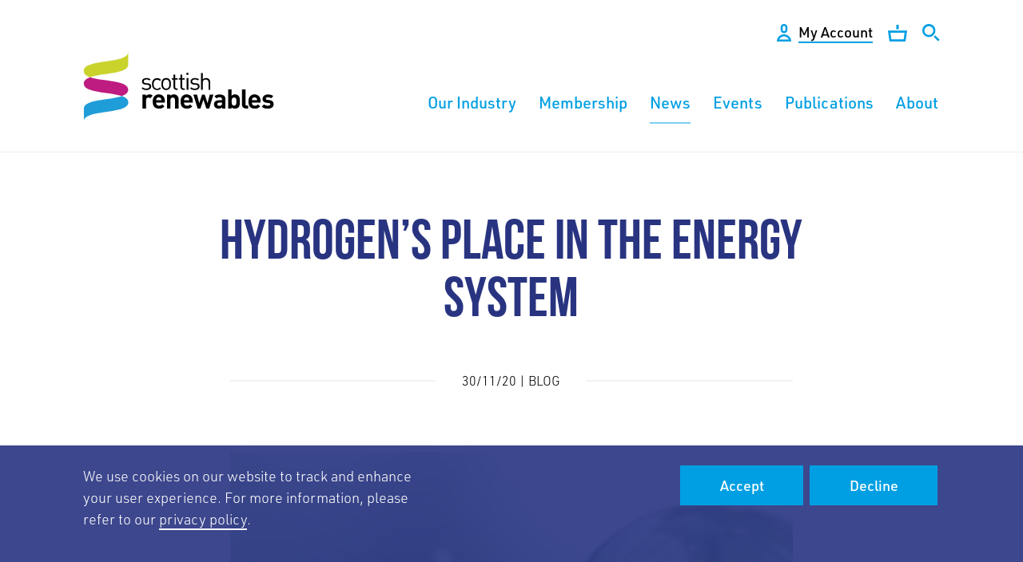

--- FILE ---
content_type: text/html; charset=utf-8
request_url: https://www.scottishrenewables.com/news/744-hydrogen-s-place-in-the-energy-system
body_size: 9114
content:
<!DOCTYPE html>
<html class='no-js' lang='en'>
<head>
<meta content='IE=edge' http-equiv='X-UA-Compatible'>
<meta charset='utf-8'>
<meta name="csrf-param" content="authenticity_token" />
<meta name="csrf-token" content="MAfzzZ3foxsy4Zy6AU9/M6IYKQLILvS/GYBGHffub3uYn24HQICt2NfqOGV4ceWxkSknjA9kr0c7TlksOVR6qQ==" />
<link rel="canonical" href="https://www.scottishrenewables.com/news/744-hydrogen-s-place-in-the-energy-system" />
<link rel="next" href="/news/744-hydrogen-s-place-in-the-energy-system?page=2" />
<title>Hydrogen’s place in the energy system</title>
<meta content='width=device-width, initial-scale=1.0, user-scalable=1' name='viewport'>
<meta content='Hydrogen’s place in the energy system' name='description'>
<link href='/apple-touch-icon.png' rel='apple-touch-icon' sizes='180x180'>
<link href='/favicon-32x32.png' rel='icon' sizes='32x32' type='image/png'>
<link href='/favicon-16x16.png' rel='icon' sizes='16x16' type='image/png'>
<link href='/site.webmanifest' rel='manifest'>
<link color='#009fe3' href='/safari-pinned-tab.svg' rel='mask-icon'>
<meta content='#009fe3' name='msapplication-TileColor'>
<meta content='#ffffff' name='theme-color'>
<!--[if !IE | gte IE 9]><! --><link rel="stylesheet" media="screen" href="/app_assets/frontend/main-97f02869f2699d735098757527581f06fc71c92714ea333b120a5ef2db4f1ecc.css" /><!--<![endif]-->
<!--[if IE 8]>
<link rel="stylesheet" media="screen" href="/app_assets/frontend/main.no-mq-9bdd96d51b5fbc30e6b368454e11454035fc29d444ed5ebc1a0af880c5057b7f.css" />
<![endif]-->
<!--[if lte IE 7]>
<link rel="stylesheet" media="screen" href="/app_assets/frontend/main.legacy-ie-c9c75aa8ba9e468cceee8b147bbccb9b3efa63cc0048283d830301129c0d8faf.css" />
<![endif]-->
<link rel="stylesheet" media="print" href="/app_assets/frontend/print-fcaba63c0e0c5d98ef856b413c702a459e9aa6a3df8a0b2539efba19ae9ad781.css" />
<meta content='Hydrogen’s place in the energy system' property='og:title'>
<meta content='Hydrogen’s place in the energy system' property='og:description'>
<meta content='https://www.scottishrenewables.com/news/744-hydrogen-s-place-in-the-energy-system' property='og:url'>
<meta content='https://www.scottishrenewables.com/assets/000/001/267/Green_hydrogen_original.JPG?1606740539' property='og:image'>
<meta content='summary_large_image' name='twitter:card'>

<link rel="stylesheet" media="screen" href="https://use.typekit.net/ybx2rtb.css" />



</head>
<body class='news_story_show site_layout'>



<div class='cookie_notice'>
<div class='wrapper'>
<div class='full_column'>
<div class='cookie_notice_container'>
<p>
We use cookies on our website to track and enhance your user experience. For more information, please refer to our <a href="/privacy-policy">privacy policy</a>.
</p><div class='cookie_buttons'><a class='button' href='/cookies-accepted' id='accept_cookies'>Accept</a><a class='button' href='/cookies-declined' id='decline_cookies'>Decline</a></div></div>
</div>
</div>
</div>

<div class='overlay'></div>
<header>
<div class='wrapper'>
<div class='full_column'>
<a class='logo' href='/'>
<span class='hide'>Scottish Renewables</span>
<svg xmlns="http://www.w3.org/2000/svg" width="245" height="87.6" viewBox="0 0 245 87.6"><path fill="#010101" d="M78.9 48.1c-2.5 0-4.4-.6-6.1-2.1l1.4-1.4c1.2 1.2 2.8 1.7 4.6 1.7 2.4 0 3.9-.9 3.9-2.6 0-1.3-.8-2-2.5-2.2l-2.4-.2c-2.9-.2-4.4-1.5-4.4-4 0-2.7 2.3-4.3 5.4-4.3 2.1 0 4 .5 5.3 1.6L82.8 36c-1-.8-2.4-1.2-3.9-1.2-2.2 0-3.3.9-3.3 2.4 0 1.3.7 2 2.6 2.2l2.4.2c2.6.2 4.3 1.2 4.3 4s-2.4 4.5-6 4.5m13.5 0c-3.7 0-6.5-2.5-6.5-7.5s2.8-7.5 6.5-7.5c2 0 3.3.5 4.9 2.2l-1.5 1.4c-1.1-1.2-2-1.6-3.4-1.6s-2.6.6-3.4 1.7c-.7 1-1 2.1-1 4s.3 3 1 4c.8 1.1 2 1.7 3.4 1.7s2.3-.4 3.4-1.7l1.5 1.4c-1.5 1.3-2.8 1.9-4.9 1.9m15.6-1.7c-1 1-2.4 1.7-4.2 1.7-1.8 0-3.2-.7-4.2-1.7-1.5-1.5-1.8-3.6-1.8-5.9 0-2.3.3-4.3 1.8-5.9 1-1 2.4-1.7 4.2-1.7 1.8 0 3.2.7 4.2 1.7 1.5 1.5 1.8 3.6 1.8 5.9 0 2.3-.3 4.4-1.8 5.9M106.5 36c-.7-.7-1.6-1.1-2.7-1.1-1 0-2 .4-2.7 1.1-1.1 1.1-1.2 2.9-1.2 4.6s.1 3.5 1.2 4.6c.7.7 1.6 1.1 2.7 1.1s2-.4 2.7-1.1c1.1-1.1 1.2-2.9 1.2-4.6s-.2-3.6-1.2-4.6m10.2 11.9c-2.5 0-3.8-1.8-3.8-4v-9H111v-1.6h1.9v-4.6h2.2v4.6h3.1v1.6h-3.1v9c0 1.3.6 2.2 2 2.2h1.1V48l-1.5-.1zm8.8 0c-2.5 0-3.8-1.8-3.8-4v-9h-1.9v-1.6h1.9v-4.6h2.2v4.6h3.1v1.6h-3.1v9c0 1.3.6 2.2 2 2.2h1.1V48l-1.5-.1zm3.9-21.4h2.4V29h-2.4v-2.5zm.1 6.6h2.2v14.7h-2.2V33.1zm10.4 15c-2.5 0-4.4-.6-6-2.1l1.4-1.4c1.2 1.2 2.8 1.7 4.6 1.7 2.4 0 3.9-.9 3.9-2.6 0-1.3-.7-2-2.5-2.2l-2.4-.2c-2.9-.2-4.4-1.5-4.4-4 0-2.7 2.3-4.3 5.4-4.3 2.1 0 4 .5 5.3 1.6l-1.4 1.4c-1-.8-2.4-1.2-3.9-1.2-2.2 0-3.3.9-3.3 2.4 0 1.3.7 2 2.6 2.2l2.4.2c2.6.2 4.3 1.2 4.3 4s-2.4 4.5-6 4.5m17.3-.2v-9.1c0-2.6-1.4-3.9-3.6-3.9s-3.7 1.3-3.7 3.9v9.1h-2.2V26.6h2.2v8.2c1.1-1.2 2.5-1.8 4.1-1.8 3.3 0 5.3 2.1 5.3 5.4v9.5h-2.1zM83.6 58.6c-.7-.7-1.2-1-2.3-1-1.3 0-2.8 1-2.8 3.2v10.6H74V53.8h4.3v1.7c.8-1 2.5-1.9 4.4-1.9 1.7 0 2.9.4 4.1 1.7l-3.2 3.3zm7.5 5.4c0 2.3 1.4 3.9 3.8 3.9 1.9 0 2.9-.5 4-1.7l2.7 2.6c-1.8 1.8-3.5 2.8-6.7 2.8-4.2 0-8.1-1.9-8.1-9 0-5.7 3.1-9 7.7-9 4.9 0 7.7 3.6 7.7 8.4v2H91.1zm6.3-4.9c-.5-1-1.4-1.8-2.9-1.8s-2.5.8-2.9 1.8c-.3.6-.4 1.1-.4 1.9h6.7c-.2-.8-.3-1.3-.5-1.9M115 71.4V60.8c0-2.4-1.5-3.2-2.9-3.2s-2.9.8-2.9 3.2v10.6h-4.4V53.8h4.3v1.6c1.1-1.2 2.8-1.8 4.4-1.8 1.8 0 3.2.6 4.2 1.6 1.4 1.4 1.8 3.1 1.8 5v11.2H115zm11.2-7.4c0 2.3 1.4 3.9 3.8 3.9 1.9 0 2.9-.5 4-1.7l2.7 2.6c-1.8 1.8-3.5 2.8-6.7 2.8-4.2 0-8.1-1.9-8.1-9 0-5.7 3.1-9 7.7-9 4.9 0 7.7 3.6 7.7 8.4v2h-11.1zm6.3-4.9c-.5-1-1.5-1.8-2.9-1.8-1.5 0-2.5.8-2.9 1.8-.3.6-.4 1.1-.4 1.9h6.7c-.1-.8-.2-1.3-.5-1.9M158 71.4h-3.6l-3.7-11-3.7 11h-3.6L138 53.8h4.6l2.9 10.9 3.6-10.9h3.2l3.6 10.9 2.8-10.9h4.6L158 71.4zm16.3 0v-1.5c-1.2 1.2-2.3 1.7-4.3 1.7s-3.4-.5-4.5-1.6c-.9-1-1.5-2.4-1.5-3.9 0-2.8 1.9-5.1 6-5.1h4.2v-.9c0-1.9-.9-2.8-3.3-2.8-1.7 0-2.5.4-3.4 1.5l-2.8-2.7c1.7-1.9 3.4-2.4 6.3-2.4 4.9 0 7.5 2.1 7.5 6.2v11.6l-4.2-.1zm-.1-7.4h-3.5c-1.6 0-2.5.7-2.5 2 0 1.2.8 2 2.5 2 1.2 0 2-.1 2.8-.8.5-.4.6-1.1.6-2.2l.1-1zm20.6 6c-1 1-2.6 1.6-4.3 1.6-1.9 0-3.2-.5-4.4-1.9v1.7h-4.3v-24h4.4v8c1.1-1.3 2.5-1.8 4.3-1.8 1.7 0 3.3.6 4.3 1.6 1.8 1.8 1.8 4.8 1.8 7.4s0 5.7-1.8 7.4m-5.5-12.4c-2.6 0-3 2.2-3 5 0 2.9.3 5.1 3 5.1 2.6 0 3-2.2 3-5.1s-.4-5-3-5m15.1 13.8c-3.6 0-5.1-2.5-5.1-5v-19h4.4v18.7c0 1 .4 1.6 1.6 1.6h1.7v3.7h-2.6zm7.3-7.4c0 2.3 1.4 3.9 3.8 3.9 1.9 0 2.9-.5 4-1.7l2.7 2.6c-1.8 1.8-3.5 2.8-6.7 2.8-4.2 0-8.1-1.9-8.1-9 0-5.7 3.1-9 7.7-9 4.9 0 7.7 3.6 7.7 8.4v2h-11.1zm6.3-4.9c-.5-1-1.5-1.8-2.9-1.8-1.5 0-2.5.8-2.9 1.8-.3.6-.4 1.1-.4 1.9h6.7c-.2-.8-.3-1.3-.5-1.9m13.8 12.5c-2.8 0-5.3-.3-7.5-2.5l2.9-2.9c1.4 1.5 3.3 1.7 4.7 1.7 1.5 0 3.1-.5 3.1-1.8 0-.9-.5-1.5-1.9-1.6l-2.8-.3c-3.2-.3-5.1-1.7-5.1-4.9 0-3.6 3.2-5.6 6.8-5.6 2.7 0 5 .5 6.7 2.1l-2.7 2.7c-1-.9-2.6-1.2-4.1-1.2-1.8 0-2.5.8-2.5 1.7 0 .6.3 1.4 1.8 1.5l2.8.3c3.5.3 5.2 2.2 5.2 5.2.1 3.8-3.2 5.6-7.4 5.6"/><path fill="#BE1C80" d="M56 47.7C56 35.6 23.5 37.4 8 32c-4.8 1.7-8 4.2-8 8 0 12.1 32.5 10.3 48 15.7 4.9-1.8 8-4.2 8-8"/><path fill="#1F9DD9" d="M48 55.7C32.5 61.3.1 59.7.1 71.8l.1 15.9c-.1-15.9 55.9-8.2 55.9-24.1 0-3.8-3.2-6.2-8.1-7.9"/><path fill="#C9D32C" d="M8.1 32C23.6 26.4 56 28 56 15.9L55.9 0c0 15.9-56 8.2-55.9 24.1 0 3.7 3.2 6.2 8.1 7.9"/></svg>
</a>
<a class="skip_to_content" href="#content">Skip to Content</a>
<div class='header_cta_buttons'>
<ul>
<li>
<a class="account_link desktop" href="/account"><svg xmlns="http://www.w3.org/2000/svg" width="18" height="22" viewBox="0 0 18 22">
  <path fill="#fff" d="M9 15.5c2.7 0 5 1.7 6 4H3c1-2.3 3.3-4 6-4M9 13c-5 0-9 4-9 9h18c0-5-4-9-9-9zM9 2.5c1 0 1.8.8 1.8 1.8v2.9C10.8 8.2 10 9 9 9s-1.8-.8-1.8-1.8V4.3c0-1 .8-1.8 1.8-1.8M9 0C6.6 0 4.7 1.9 4.7 4.3v2.9c0 2.4 1.9 4.3 4.3 4.3s4.3-1.9 4.3-4.3V4.3C13.3 1.9 11.4 0 9 0z"/>
</svg>

<span>My Account</span>
</a></li>
<li>
<a class="basket_link desktop" href="/events/basket"><svg version="1.1" xmlns="http://www.w3.org/2000/svg" x="0" y="0" viewBox="0 0 24.4 21.5" width="24.4" height="21.5" xml:space="preserve"><style>.st0{fill:#293481}</style><path class="st0" d="M21.2 10.3L20 18.8H4.4l-1.2-8.5h18m3.2-2.8H0l2 14h20.4l2-14zM13.6 0h-2.8v6h2.8V0z"/></svg>

<span class='title'>Basket</span>
<span class='basket_count'>
</span>
</a></li>
<li>
<a class="search_link desktop" href="/search"><svg xmlns="http://www.w3.org/2000/svg" xmlns:xlink="http://www.w3.org/1999/xlink" viewBox="0 0 22 22" width="22" height="22"><defs><path id="a1" d="M0 0h22v22H0z"/></defs><clipPath id="b1"><use xlink:href="#a1" overflow="visible"/></clipPath><path clip-path="url(#b1)" fill="#FFF" d="M8.2 2.8c3 0 5.5 2.5 5.5 5.5s-2.5 5.5-5.5 5.5-5.5-2.5-5.5-5.5 2.5-5.5 5.5-5.5m0-2.8C3.7 0 0 3.7 0 8.2s3.7 8.2 8.2 8.2c4.6 0 8.2-3.7 8.2-8.2S12.8 0 8.2 0"/><path transform="rotate(-45.001 18.11 18.111)" clip-path="url(#b1)" fill="#FFF" d="M16.7 14h2.7v8.3h-2.7z"/></svg>

<span>Search</span>
</a></li>
<li class='menu_toggle_cta'>
<a class='menu_toggle' href='#menu'>
<span></span>
</a>
</li>
</ul>
</div>
</div>
</div>
</header>

<nav class='main_nav'>
<ul>
<li class="level_1 has_children"><a class="menu_link level_1 has_children" href="/our-industry"><span>Our Industry</span></a><a href="#" class="section_toggle "><span class="hide">Toggle subsection</span><svg xmlns="http://www.w3.org/2000/svg" xmlns:xlink="http://www.w3.org/1999/xlink" viewBox="0 0 17 9.8" width="17" height="9.8"><defs><path id="a2" d="M0 0h17v9.8H0z"/></defs><clipPath id="b2"><use xlink:href="#a2" overflow="visible"/></clipPath><path clip-path="url(#b2)" fill="none" stroke="#FFF" stroke-width="1.855" stroke-miterlimit="10" d="M16.3.7L8.5 8.5.7.7"/></svg>
</a><ul class="dropdown "><li class="level_2"><a class="menu_link level_2" href="/our-industry/statistics"><span>Statistics</span></a></li><li class="level_2"><a class="menu_link level_2" href="/our-industry/careers"><span>Careers</span></a></li><li class="level_2"><a class="menu_link level_2" href="/our-industry/supply-chain"><span>Supply Chain</span></a></li><li class="level_2"><a class="menu_link level_2" href="/our-industry/young-professionals-in-renewables-network"><span>YPIR Network</span></a></li></ul></li><li class="level_1 has_children"><a class="menu_link level_1 has_children" href="/membership"><span>Membership</span></a><a href="#" class="section_toggle "><span class="hide">Toggle subsection</span><svg xmlns="http://www.w3.org/2000/svg" xmlns:xlink="http://www.w3.org/1999/xlink" viewBox="0 0 17 9.8" width="17" height="9.8"><defs><path id="a2" d="M0 0h17v9.8H0z"/></defs><clipPath id="b2"><use xlink:href="#a2" overflow="visible"/></clipPath><path clip-path="url(#b2)" fill="none" stroke="#FFF" stroke-width="1.855" stroke-miterlimit="10" d="M16.3.7L8.5 8.5.7.7"/></svg>
</a><ul class="dropdown "><li class="level_2"><a class="menu_link level_2" href="/membership/join-today"><span>Join today</span></a></li><li class="level_2"><a class="menu_link level_2" href="/membership/policyupdates"><span>Policy Updates</span></a></li><li class="level_2"><a class="menu_link level_2" href="/our-industry/consultation-calendar"><span>Consultation Calendar</span></a></li><li class="level_2"><a class="menu_link level_2" href="/membership/directory"><span>Directory</span></a></li></ul></li><li class="level_1 active active_branch open"><a class="menu_link level_1 active active_branch open" href="/news"><span>News</span></a></li><li class="level_1"><a class="menu_link level_1" href="/events"><span>Events</span></a></li><li class="level_1"><a class="menu_link level_1" href="/publications"><span>Publications</span></a></li><li class="level_1 has_children"><a class="menu_link level_1 has_children" href="/about"><span>About</span></a><a href="#" class="section_toggle "><span class="hide">Toggle subsection</span><svg xmlns="http://www.w3.org/2000/svg" xmlns:xlink="http://www.w3.org/1999/xlink" viewBox="0 0 17 9.8" width="17" height="9.8"><defs><path id="a2" d="M0 0h17v9.8H0z"/></defs><clipPath id="b2"><use xlink:href="#a2" overflow="visible"/></clipPath><path clip-path="url(#b2)" fill="none" stroke="#FFF" stroke-width="1.855" stroke-miterlimit="10" d="M16.3.7L8.5 8.5.7.7"/></svg>
</a><ul class="dropdown "><li class="level_2"><a class="menu_link level_2" href="/about/our-mission"><span>Our Mission</span></a></li><li class="level_2"><a class="menu_link level_2" href="/about/team"><span>Our Team</span></a></li><li class="level_2"><a class="menu_link level_2" href="/about/board"><span>Our Board</span></a></li></ul></li>
<li class='level_1 account_link mobile'>
<a class="menu_link level_1" href="/account"><svg xmlns="http://www.w3.org/2000/svg" width="18" height="22" viewBox="0 0 18 22">
  <path fill="#fff" d="M9 15.5c2.7 0 5 1.7 6 4H3c1-2.3 3.3-4 6-4M9 13c-5 0-9 4-9 9h18c0-5-4-9-9-9zM9 2.5c1 0 1.8.8 1.8 1.8v2.9C10.8 8.2 10 9 9 9s-1.8-.8-1.8-1.8V4.3c0-1 .8-1.8 1.8-1.8M9 0C6.6 0 4.7 1.9 4.7 4.3v2.9c0 2.4 1.9 4.3 4.3 4.3s4.3-1.9 4.3-4.3V4.3C13.3 1.9 11.4 0 9 0z"/>
</svg>

<span>My Account</span>
</a></li>
<li class='level_1 basket_link mobile'>
<a class="menu_link level_1" href="/events/basket"><svg version="1.1" xmlns="http://www.w3.org/2000/svg" x="0" y="0" viewBox="0 0 24.4 21.5" width="24.4" height="21.5" xml:space="preserve"><style>.st0{fill:#293481}</style><path class="st0" d="M21.2 10.3L20 18.8H4.4l-1.2-8.5h18m3.2-2.8H0l2 14h20.4l2-14zM13.6 0h-2.8v6h2.8V0z"/></svg>

<span class='title'>Basket</span>
<span class='basket_count'>
</span>
</a></li>
<li class='level_1 search_link mobile'>
<a class="menu_link level_1" href="/search"><svg xmlns="http://www.w3.org/2000/svg" xmlns:xlink="http://www.w3.org/1999/xlink" viewBox="0 0 22 22" width="22" height="22"><defs><path id="a1" d="M0 0h22v22H0z"/></defs><clipPath id="b1"><use xlink:href="#a1" overflow="visible"/></clipPath><path clip-path="url(#b1)" fill="#FFF" d="M8.2 2.8c3 0 5.5 2.5 5.5 5.5s-2.5 5.5-5.5 5.5-5.5-2.5-5.5-5.5 2.5-5.5 5.5-5.5m0-2.8C3.7 0 0 3.7 0 8.2s3.7 8.2 8.2 8.2c4.6 0 8.2-3.7 8.2-8.2S12.8 0 8.2 0"/><path transform="rotate(-45.001 18.11 18.111)" clip-path="url(#b1)" fill="#FFF" d="M16.7 14h2.7v8.3h-2.7z"/></svg>

<span>Search</span>
</a></li>
</ul>
</nav>

<nav class='sub_nav'>
<ul>

</ul>
</nav>

<div id='content' tabindex='-1'>
<div class='wrapper'>
<div class='large_column'>
<h1>Hydrogen’s place in the energy system</h1>
</div>
<div class='text_column'>
<div class='article_detail_meta'>
<span>
30/11/20 | Blog
</span>
</div>
<img alt="Hydrogen " class="article_detail_image" src="/assets/000/001/267/Green_hydrogen_detail.jpg?1606740539" />
<div class='ugc'><p class="intro">The race is on as we battle against the climate emergency.</p>
<p class="intro">Countries across the world are deploying renewable technologies in a bid to reduce carbon emissions, but we know we need to do more, and faster.</p>
<p>Hydrogen, the most abundant element on our planet, is going to be crucial in the next stage of the net-zero journey and Scotland is touted as a potential hydrogen powerhouse.</p>
<p>That&rsquo;s why Scottish Renewables is holding a Hydrogen Seminar, <a href="/events/67-hydrogen-seminar"><em>Hydrogen&rsquo;s Place in the Energy System</em></a>, on December 10.</p>
<p><a href="/events/67-hydrogen-seminar/programme">Leading industry speakers</a> will come together to explore how Scotland can capitalise on the opportunity to develop hydrogen as a mainstream fuel and explore the economic benefits presented by this new market. In this blog we give an overview of what delegates can expect from each seminar session.</p>
<p><u><img class="img_null" src="/assets/000/001/265/Hydrogen_blog_session_1_banner_original.jpg?1606739244" alt="Hydrogen seminar session 1" width="960" height="200" data-selected-asset-id="1265" /></u></p>
<p>Scotland&rsquo;s vast renewable energy resources, together with its skills and expertise in gas engineering and its established supply chain, are key to developing a prominent role for the country in the emerging global green hydrogen market.</p>
<h3>Green hydrogen is a zero-carbon technology made using electricity from renewable energy sources vie electrolysation, which splits water into hydrogen and oxygen. The by-products of this are water and oxygen - meaning zero carbon emissions.</h3>
<p><a href="https://www.nationalgrideso.com/">National Grid ESO</a> estimates that by 2050 the UK will require 591TWh of hydrogen, up from just 1TWh today.</p>
<p>The Scottish Government is expected to publish its Hydrogen Policy Statement and Action Plan later this year and the seminar will hear from Stuart McKay, its Head of Hydrogen, on plans and ambitions for the technology.</p>
<p>Hydrogen will play a crucial role in alleviating grid constraints as more renewable energy technology comes online. It provides additional energy storage when demand is low in summer months, and a decarbonised form of dispatchable generation to help meet winter heat and electricity demands.</p>
<h3>Scotland&rsquo;s abundant offshore wind resource presents a considerable opportunity for the development of green hydrogen technology.</h3>
<p>David Wallace, Senior Strategy Manager at the <a href="https://ore.catapult.org.uk/">Offshore Renewable Energy Catapult</a>, which recently released <a href="https://scottishrenewables.cmail20.com/t/t-l-xiyukil-saujjhkt-y/">a major new report</a> with the <a href="https://www.offshorewindscotland.org.uk/sowec/">Offshore Wind Energy Council</a>, will join the seminar to discuss the synergies between offshore wind and green hydrogen production and the potential benefits this can bring to the country from jobs, economic growth, regional regeneration, as well as delivering the emission reductions needed to meet our net-zero target.</p>
<p>One of the major challenges faced as we work towards net-zero is the decarbonisation of heat and transport. The seminar will look more closely at whether hydrogen is the solution for these hard-to-decarbonise sectors &ndash; and what role renewable energy businesses can play in providing it.</p>
<p><a href="https://ore.catapult.org.uk/wp-content/uploads/2020/09/Solving-the-Integration-Challenge-ORE-Catapultr.pdf"><img class="img_null" src="/assets/000/001/264/Hydrgen_Blog_table_image_listing.jpg?1606738089" alt="Hydrogen key markets" width="740" height="430" data-selected-asset-id="1264" /></a><a href="https://www.nationalgrideso.com/future-energy/future-energy-scenarios">National Grid&rsquo;s Future Energy Scenarios</a> outlines possible demands which hydrogen could be the solution. These include:</p>
<ul>
<li>Transport where greater ranges, as well as weight and volume considerations, mean that high energy density of fuel is essential (e.g. HGVs and shipping)</li>
<li>Industrial sectors that are difficult to electrify due to a requirement for high grade heat or chemical considerations (e.g. glass, steel, ceramics)</li>
<li>Heating solutions that minimise change to homes or behaviours (e.g. homes unsuitable for heat pumps without significant insulation)</li>
</ul>
<p>Nigel Holmes, CEO at <a href="http://www.shfca.org.uk/">Scottish Hydrogen and Fuel Cell Association</a> will also join the Seminar to discuss the above topics and more as we consider what&rsquo;s needed to catalyse Scotland&rsquo;s hydrogen revolution.</p>
<p><u><img class="img_null" src="/assets/000/001/266/Hydrogen_blog_session_2_banner_original.jpg?1606739271" alt="Hydrogen seminar session 2" width="960" height="200" data-selected-asset-id="1266" /></u></p>
<p>With a rapidly-decarbonising electricity supply and advances in technology, the promise of heat, storage and transport based on ultra-low-carbon hydrogen is now a reality.</p>
<p>But what does this look like in practice?</p>
<p>Organisations across the country are already innovating and working on hydrogen projects to grasp the opportunities it has to offer.</p>
<p>Delegates will hear from some of these early innovators who will share their experiences from their projects so far.</p>
<p>Adam Frew, Renewable Energy Consultant at <a href="https://www.woodplc.com/">Wood</a>, will join the seminar to discuss the potential of combining Scotland&rsquo;s abundant wind energy resources with our unique transport requirements. He&rsquo;ll draw on experience from the <a href="https://www.woodplc.com/news/2019/study-into-hydrogen-powered-ferries-fuels-green-transport-ambitions">SWIFTH2 project</a>, which assessed the feasibility of deploying hydrogen-powered passenger ferries on nine existing ferry routes servicing the Western Isles.</p>
<p>Ahead of the seminar, Adam highlighted a key lesson learned in relation to the vessel drivetrain:</p>
<blockquote>
<p>&ldquo;Greater detail on the energy requirements of a fuel cell electric drivetrain to be used on any replacement passenger ferries would have allowed for more accurate hydrogen equivalent energy demand to be modelled.&rdquo;</p>
</blockquote>
<p>The emergence of smart, local energy systems will rely on the use of hydrogen, with Orkney being an early adopter of this technology.</p>
<p>The <a href="http://www.emec.org.uk/">European Marine Energy Centre</a> is involved in <a href="http://www.emec.org.uk/projects/hydrogen-projects/">various hydrogen projects</a> across the archipelago, including the <a href="http://www.emec.org.uk/projects/hydrogen-projects/surf-n-turf/">Surf &lsquo;n&rsquo; Turf project</a> which harnesses wind and tidal power for hydrogen production, which is then stored and shipped to supply electricity for ferries docked in Kirkwall harbour.</p>
<p>Adele Lidderdale, Hydrogen Projects Manager, will discuss the role of hydrogen in the energy systems of the future and the need to address regulatory constraints at an early stage and explore possible collaborations with other industry experts as one of EMEC&rsquo;s learning points for future projects.</p>
<p>Headline sponsor <a href="https://orsted.com/en">&Oslash;rsted</a> and its partners are currently working on a Front-End Engineering Design study on <a href="https://orsted.co.uk/media/newsroom/news/2020/02/gigastack-phase-2">Gigastack</a>, a six-month project to investigate the delivery of bulk, low-cost, zero-carbon hydrogen. It aims to reduce the cost of hydrogen created through electrolysis and make it a realistic option for the UK&rsquo;s energy system, decarbonising industry where other technologies can&rsquo;t.</p>
<p>The project has highlighted a clear interest from many companies engaged in energy-intensive industries to make low-carbon hydrogen a solution. Rob Duncalf, Head of UK, US &amp; Strategic Projects for Hydrogen, will discuss the key takeaways so far, including the need for a support mechanism to help low-carbon hydrogen projects in their early stages; access to pipeline infrastructure and storage; and regulation and code changes to the electricity grid to prioritise and enable hydrogen production.</p>
<h3>Scotland&rsquo;s world-leading knowledge and expertise in renewable energy is a significant opportunity for the country to become the frontrunner in green hydrogen development.</h3>
<p>The race against climate change is on and green hydrogen technology will be a crucial piece of the puzzle if we are to meet our net-zero targets and limit the effects of climate change.</p>
<p><strong>We look forward to welcoming our delegates on December 10 to discuss the opportunities and challenges we face as we work towards achieving this.</strong></p>
<ul>
<li>For more information on the conference, or to book, see <a href="/events/67-hydrogen-seminar">Scottish Renewables' website</a>.</li>
</ul></div>
</div>
</div>

<div class='article_nav_wrapper'>
<div class='wrapper'><div class='article_nav next'><div class='next_article_wrapper'>
<div class='next_article_text'>
<span>View Next</span>
<svg xmlns="http://www.w3.org/2000/svg" viewBox="0 0 11.8 29.6" width="11.8" height="29.6"><path d="M3.3 29.6L0 27.7l7.5-12.9L0 1.9 3.3 0l8.5 14.8z"/></svg></div>
<span class='next_article_category'>News release</span>
<div class='next_article_title'>
<a class="article_nav_link" href="/news/743-top-renewable-energy-projects-crowned-at-virtual-scottish-green-energy-awards">Top renewable energy projects crowned at virtual Scottish Green Energy Awards</a></div>
<a class="big_link" tabindex="-1" aria-hidden="true" href="/news/743-top-renewable-energy-projects-crowned-at-virtual-scottish-green-energy-awards"></a></div></div><div class='article_nav prev'><div class='previous_article_wrapper'>
<div class='previous_article_text'>
<svg xmlns="http://www.w3.org/2000/svg" viewBox="0 0 11.8 29.6" width="11.8" height="29.6"><path d="M8.5 0l3.3 1.9-7.4 12.9 7.4 12.9-3.3 1.9L0 14.8z"/></svg><span>View Previous</span>
</div>
<span>Reaction</span>
<div class='previous_article_title'>
<a class="article_nav_link" href="/news/749-ccc-s-sixth-carbon-budget-shows-ramping-up-renewables-is-key-to-reaching-net-zero-at-lowest-cost-for-consumers">CCC’s Sixth Carbon Budget shows ramping up renewables is key to reaching net zero at lowest cost for consumers</a></div>
<a class="big_link" tabindex="-1" aria-hidden="true" href="/news/749-ccc-s-sixth-carbon-budget-shows-ramping-up-renewables-is-key-to-reaching-net-zero-at-lowest-cost-for-consumers"></a></div></div><div class='article_nav back'><div class='back_to_listing_wrapper'>
<div class='back_to_listing_text'>
<span>Back to</span>
</div>
<span class='back_to_listing_category'>&nbsp;</span>
<div class='back_to_listing_title'>
<a class="back_to_listing_link article_nav_link" href="/news">News</a></div>
<a class="big_link" tabindex="-1" aria-hidden="true" href="/news"></a></div></div></div>
</div>



</div>
<footer>
<div class='wrapper'>
<div class='full_column'>
<div class='footer_logo'><svg xmlns="http://www.w3.org/2000/svg" width="245" height="87.6" viewBox="0 0 245 87.6"><path fill="#010101" d="M78.9 48.1c-2.5 0-4.4-.6-6.1-2.1l1.4-1.4c1.2 1.2 2.8 1.7 4.6 1.7 2.4 0 3.9-.9 3.9-2.6 0-1.3-.8-2-2.5-2.2l-2.4-.2c-2.9-.2-4.4-1.5-4.4-4 0-2.7 2.3-4.3 5.4-4.3 2.1 0 4 .5 5.3 1.6L82.8 36c-1-.8-2.4-1.2-3.9-1.2-2.2 0-3.3.9-3.3 2.4 0 1.3.7 2 2.6 2.2l2.4.2c2.6.2 4.3 1.2 4.3 4s-2.4 4.5-6 4.5m13.5 0c-3.7 0-6.5-2.5-6.5-7.5s2.8-7.5 6.5-7.5c2 0 3.3.5 4.9 2.2l-1.5 1.4c-1.1-1.2-2-1.6-3.4-1.6s-2.6.6-3.4 1.7c-.7 1-1 2.1-1 4s.3 3 1 4c.8 1.1 2 1.7 3.4 1.7s2.3-.4 3.4-1.7l1.5 1.4c-1.5 1.3-2.8 1.9-4.9 1.9m15.6-1.7c-1 1-2.4 1.7-4.2 1.7-1.8 0-3.2-.7-4.2-1.7-1.5-1.5-1.8-3.6-1.8-5.9 0-2.3.3-4.3 1.8-5.9 1-1 2.4-1.7 4.2-1.7 1.8 0 3.2.7 4.2 1.7 1.5 1.5 1.8 3.6 1.8 5.9 0 2.3-.3 4.4-1.8 5.9M106.5 36c-.7-.7-1.6-1.1-2.7-1.1-1 0-2 .4-2.7 1.1-1.1 1.1-1.2 2.9-1.2 4.6s.1 3.5 1.2 4.6c.7.7 1.6 1.1 2.7 1.1s2-.4 2.7-1.1c1.1-1.1 1.2-2.9 1.2-4.6s-.2-3.6-1.2-4.6m10.2 11.9c-2.5 0-3.8-1.8-3.8-4v-9H111v-1.6h1.9v-4.6h2.2v4.6h3.1v1.6h-3.1v9c0 1.3.6 2.2 2 2.2h1.1V48l-1.5-.1zm8.8 0c-2.5 0-3.8-1.8-3.8-4v-9h-1.9v-1.6h1.9v-4.6h2.2v4.6h3.1v1.6h-3.1v9c0 1.3.6 2.2 2 2.2h1.1V48l-1.5-.1zm3.9-21.4h2.4V29h-2.4v-2.5zm.1 6.6h2.2v14.7h-2.2V33.1zm10.4 15c-2.5 0-4.4-.6-6-2.1l1.4-1.4c1.2 1.2 2.8 1.7 4.6 1.7 2.4 0 3.9-.9 3.9-2.6 0-1.3-.7-2-2.5-2.2l-2.4-.2c-2.9-.2-4.4-1.5-4.4-4 0-2.7 2.3-4.3 5.4-4.3 2.1 0 4 .5 5.3 1.6l-1.4 1.4c-1-.8-2.4-1.2-3.9-1.2-2.2 0-3.3.9-3.3 2.4 0 1.3.7 2 2.6 2.2l2.4.2c2.6.2 4.3 1.2 4.3 4s-2.4 4.5-6 4.5m17.3-.2v-9.1c0-2.6-1.4-3.9-3.6-3.9s-3.7 1.3-3.7 3.9v9.1h-2.2V26.6h2.2v8.2c1.1-1.2 2.5-1.8 4.1-1.8 3.3 0 5.3 2.1 5.3 5.4v9.5h-2.1zM83.6 58.6c-.7-.7-1.2-1-2.3-1-1.3 0-2.8 1-2.8 3.2v10.6H74V53.8h4.3v1.7c.8-1 2.5-1.9 4.4-1.9 1.7 0 2.9.4 4.1 1.7l-3.2 3.3zm7.5 5.4c0 2.3 1.4 3.9 3.8 3.9 1.9 0 2.9-.5 4-1.7l2.7 2.6c-1.8 1.8-3.5 2.8-6.7 2.8-4.2 0-8.1-1.9-8.1-9 0-5.7 3.1-9 7.7-9 4.9 0 7.7 3.6 7.7 8.4v2H91.1zm6.3-4.9c-.5-1-1.4-1.8-2.9-1.8s-2.5.8-2.9 1.8c-.3.6-.4 1.1-.4 1.9h6.7c-.2-.8-.3-1.3-.5-1.9M115 71.4V60.8c0-2.4-1.5-3.2-2.9-3.2s-2.9.8-2.9 3.2v10.6h-4.4V53.8h4.3v1.6c1.1-1.2 2.8-1.8 4.4-1.8 1.8 0 3.2.6 4.2 1.6 1.4 1.4 1.8 3.1 1.8 5v11.2H115zm11.2-7.4c0 2.3 1.4 3.9 3.8 3.9 1.9 0 2.9-.5 4-1.7l2.7 2.6c-1.8 1.8-3.5 2.8-6.7 2.8-4.2 0-8.1-1.9-8.1-9 0-5.7 3.1-9 7.7-9 4.9 0 7.7 3.6 7.7 8.4v2h-11.1zm6.3-4.9c-.5-1-1.5-1.8-2.9-1.8-1.5 0-2.5.8-2.9 1.8-.3.6-.4 1.1-.4 1.9h6.7c-.1-.8-.2-1.3-.5-1.9M158 71.4h-3.6l-3.7-11-3.7 11h-3.6L138 53.8h4.6l2.9 10.9 3.6-10.9h3.2l3.6 10.9 2.8-10.9h4.6L158 71.4zm16.3 0v-1.5c-1.2 1.2-2.3 1.7-4.3 1.7s-3.4-.5-4.5-1.6c-.9-1-1.5-2.4-1.5-3.9 0-2.8 1.9-5.1 6-5.1h4.2v-.9c0-1.9-.9-2.8-3.3-2.8-1.7 0-2.5.4-3.4 1.5l-2.8-2.7c1.7-1.9 3.4-2.4 6.3-2.4 4.9 0 7.5 2.1 7.5 6.2v11.6l-4.2-.1zm-.1-7.4h-3.5c-1.6 0-2.5.7-2.5 2 0 1.2.8 2 2.5 2 1.2 0 2-.1 2.8-.8.5-.4.6-1.1.6-2.2l.1-1zm20.6 6c-1 1-2.6 1.6-4.3 1.6-1.9 0-3.2-.5-4.4-1.9v1.7h-4.3v-24h4.4v8c1.1-1.3 2.5-1.8 4.3-1.8 1.7 0 3.3.6 4.3 1.6 1.8 1.8 1.8 4.8 1.8 7.4s0 5.7-1.8 7.4m-5.5-12.4c-2.6 0-3 2.2-3 5 0 2.9.3 5.1 3 5.1 2.6 0 3-2.2 3-5.1s-.4-5-3-5m15.1 13.8c-3.6 0-5.1-2.5-5.1-5v-19h4.4v18.7c0 1 .4 1.6 1.6 1.6h1.7v3.7h-2.6zm7.3-7.4c0 2.3 1.4 3.9 3.8 3.9 1.9 0 2.9-.5 4-1.7l2.7 2.6c-1.8 1.8-3.5 2.8-6.7 2.8-4.2 0-8.1-1.9-8.1-9 0-5.7 3.1-9 7.7-9 4.9 0 7.7 3.6 7.7 8.4v2h-11.1zm6.3-4.9c-.5-1-1.5-1.8-2.9-1.8-1.5 0-2.5.8-2.9 1.8-.3.6-.4 1.1-.4 1.9h6.7c-.2-.8-.3-1.3-.5-1.9m13.8 12.5c-2.8 0-5.3-.3-7.5-2.5l2.9-2.9c1.4 1.5 3.3 1.7 4.7 1.7 1.5 0 3.1-.5 3.1-1.8 0-.9-.5-1.5-1.9-1.6l-2.8-.3c-3.2-.3-5.1-1.7-5.1-4.9 0-3.6 3.2-5.6 6.8-5.6 2.7 0 5 .5 6.7 2.1l-2.7 2.7c-1-.9-2.6-1.2-4.1-1.2-1.8 0-2.5.8-2.5 1.7 0 .6.3 1.4 1.8 1.5l2.8.3c3.5.3 5.2 2.2 5.2 5.2.1 3.8-3.2 5.6-7.4 5.6"/><path fill="#BE1C80" d="M56 47.7C56 35.6 23.5 37.4 8 32c-4.8 1.7-8 4.2-8 8 0 12.1 32.5 10.3 48 15.7 4.9-1.8 8-4.2 8-8"/><path fill="#1F9DD9" d="M48 55.7C32.5 61.3.1 59.7.1 71.8l.1 15.9c-.1-15.9 55.9-8.2 55.9-24.1 0-3.8-3.2-6.2-8.1-7.9"/><path fill="#C9D32C" d="M8.1 32C23.6 26.4 56 28 56 15.9L55.9 0c0 15.9-56 8.2-55.9 24.1 0 3.7 3.2 6.2 8.1 7.9"/></svg></div><ul class='main_footer_menu'><li>
<a href="/account">My Account</a></li>
<li>
<a href="/contact-us">Contact Us</a></li></ul><div class='footer_social_links'><a class="footer_social_link x" href="https://x.com/scotrenew"><span class='hide'>X</span>
<svg xmlns="http://www.w3.org/2000/svg" viewBox="0 0 34.9 35.7">
	<path
		d="M20.8 15.1L33.8 0h-3.1L19.4 13.1 10.4 0H0l13.6 19.8L0 35.7h3.1L15 21.8l9.5 13.9h10.4L20.8 15.1zM16.6 20l-1.4-2-11-15.7h4.7L17.8 15l1.4 2 11.5 16.5H26L16.6 20z"
		fill="#009fe3" />
</svg></a><a class="footer_social_link linkedin" href="https://uk.linkedin.com/company/scottish-renewables"><span class='hide'>LinkedIn</span>
<svg xmlns="http://www.w3.org/2000/svg" width="36" height="36.2"><path fill="#009FE3" d="M33.3 0H2.7C1.2 0 0 1.2 0 2.6v31c0 1.4 1.2 2.6 2.7 2.6h30.7c1.5 0 2.7-1.2 2.7-2.6v-31C36 1.2 34.8 0 33.3 0M10.9 30.3H5.5V14h5.4v16.3zM8.2 11.7c-1.9 0-3-1.3-3-2.8 0-1.6 1.2-2.8 3.1-2.8 1.9 0 3 1.2 3 2.8 0 1.6-1.2 2.8-3.1 2.8m22.3 18.6h-5.4v-8.8c0-2.2-.8-3.7-2.8-3.7-1.5 0-2.4 1-2.8 2-.1.3-.2.8-.2 1.3v9.1h-5.4s.1-14.8 0-16.4h5.4v2.3c.7-1.1 2-2.7 4.9-2.7 3.6 0 6.3 2.3 6.3 7.4v9.5z"/></svg></a><a class="footer_social_link youtube" href="https://www.youtube.com/ScottishRenewables"><span class='hide'>Youtube</span>
<svg xmlns="http://www.w3.org/2000/svg" width="51" height="35.7" viewBox="0 0 51 35.7">
    <path fill="#009fe3" d="M49.9 5.6c-.6-2.2-2.3-3.9-4.5-4.5C41.4 0 25.5 0 25.5 0S9.6 0 5.6 1.1c-2.2.6-3.9 2.3-4.5 4.5C0 9.6 0 17.8 0 17.8s0 8.3 1.1 12.3c.6 2.2 2.3 3.9 4.5 4.5 4 1.1 19.9 1.1 19.9 1.1s15.9 0 19.9-1.1c2.2-.6 3.9-2.3 4.5-4.5 1.1-4 1.1-12.3 1.1-12.3s0-8.2-1.1-12.2M20.4 25.5V10.2l13.2 7.7-13.2 7.6z"/>
</svg></a></div><ul class='secondary_footer_menu'><li>
<a href="/terms-conditions">Terms &amp; Conditions</a></li>
<li>
<a href="/privacy-policy">Privacy Policy</a></li>
<li>
<a href="/sitemap">Sitemap</a></li>
<li>
<a href="/events/event-terms-conditions">Events Terms &amp; Conditions</a></li></ul></div>
</div>
<div class='copyright_wrapper'>
<div class='wrapper'>
<div class='full_column'>
<p>© Copyright 2026 Scottish Renewables.</p>
<p>Registered in Scotland.</p>
<p>
site by
<a target="_blank" href="http://www.tictocdigital.co.uk/">tictoc</a>
</p>
</div>
</div>
</div>
</footer>

<script src="/app_assets/frontend/frontend-79220d27f31157726607994bc2c967e6bc1ee7aced2c941ff73f980be11e5963.js"></script>

</body>
</html>


--- FILE ---
content_type: text/css
request_url: https://www.scottishrenewables.com/app_assets/frontend/main-97f02869f2699d735098757527581f06fc71c92714ea333b120a5ef2db4f1ecc.css
body_size: 18478
content:
/*!
 * http://meyerweb.com/eric/tools/css/reset/ 
 * v2.0 | 20110126
 * License: none (public domain) 
 */html,body,div,span,applet,object,iframe,h1,h2,h3,.basic_form legend,.form_errors h2,h4,h5,h6,p,blockquote,pre,a,abbr,acronym,address,big,cite,code,del,dfn,em,img,ins,kbd,q,s,samp,small,strike,strong,sub,sup,tt,var,b,u,i,center,dl,dt,dd,ol,ul,li,fieldset,form,label,legend,table,caption,tbody,tfoot,thead,tr,th,td,article,aside,canvas,details,embed,figure,figcaption,footer,header,hgroup,menu,nav,output,ruby,section,summary,time,mark,audio,video{margin:0;padding:0;border:0;font-size:100%;font:inherit;vertical-align:baseline}article,aside,details,figcaption,figure,footer,header,hgroup,menu,nav,section{display:block}body{line-height:1}ol,ul{list-style:none}blockquote,q{quotes:none}blockquote:before,blockquote:after,q:before,q:after{content:"";content:none}table{border-collapse:collapse;border-spacing:0}html{font-family:"urw-din", Arial, sans-serif;font-style:normal;font-weight:300}body{font-size:1.125em;line-height:1.4444444444}h1,.h1{font-family:"bebas-neue-by-fontfabric", Arial, sans-serif;font-style:normal;font-weight:700;font-size:2.7777777778em;line-height:1.04;text-transform:uppercase;color:#293481;margin:0.8022462896em 0 0.501403931em}h2,.h2{font-family:"bebas-neue-by-fontfabric", Arial, sans-serif;font-style:normal;font-weight:700;font-size:2.2222222222em;line-height:1.2;color:#293481;margin-bottom:0.3em}h3,.basic_form legend,.form_errors h2{font-family:"urw-din", Arial, sans-serif;font-style:normal;font-weight:500;font-size:1.3333333333em;line-height:1.4166666667;color:#293481;margin-bottom:0.5em}h4{font-family:"urw-din", Arial, sans-serif;font-style:normal;font-weight:500;font-size:1.1111111111em;line-height:1.6;margin-bottom:0.6em;color:#293481}p{margin-bottom:1.6666666667em}li{margin-bottom:0.4444444444em}@media (min-width: 480px){h1,.h1{font-size:3.3333333333em;line-height:1.0333333333;margin:0.6666666667em 0 0.4166666667em}}@media (min-width: 850px){h1,.h1{font-size:3.8888888889em;line-height:1.0285714286;text-align:center;margin:1.1428571429em 0 0.7142857143em}h2,.h2{font-size:2.6666666667em;line-height:1.1666666667;margin:0.8333333333em 0 0.2916666667em}h3,.basic_form legend,.form_errors h2,.h3{font-size:1.5555555556em;line-height:1.3571428571;margin-bottom:0.5em}h4,.h4{font-size:1.3333333333em;line-height:1.3333333333;margin-bottom:0.5833333333em}p,li{font-size:1.1111111111em;line-height:1.5;margin-bottom:1.7em}}@media (min-width: 1320px){p,li{font-size:1.2222222222em;line-height:1.5;margin-bottom:1.5454545455em}}@media (min-width: 1800px){h1,.h1{font-size:4.4444444444em;line-height:1.05}h2,.h2{font-size:3.2222222222em;line-height:1.1379310345;margin-bottom:0.2068965517em}}a{border-bottom:2px solid #009fe3;color:#000;cursor:pointer;text-decoration:none;transition-duration:200ms;transition-property:border}a:hover,a:focus{border-color:#be097f;outline-color:currentColor}.button,.basic_form .custom_file_wrapper a{font-family:"urw-din", Arial, sans-serif;font-style:normal;font-weight:500;font-size:1em;line-height:1.4444444444;background-color:#009fe3;border:0;color:#fff;display:inline-block;cursor:pointer;margin:0;padding:0.7777777778em 1.1111111111em;transition-duration:200ms;transition-property:color, background-color;width:100%;text-align:center}.button:hover,.basic_form .custom_file_wrapper a:hover,.button:focus,.basic_form .custom_file_wrapper a:focus{background-color:#be097f}.button.danger,.basic_form .custom_file_wrapper a.danger{background-color:#f32836}.button.danger:hover,.basic_form .custom_file_wrapper a.danger:hover,.button.danger:focus,.basic_form .custom_file_wrapper a.danger:focus{background-color:#be097f}.button.disabled,.basic_form .custom_file_wrapper a.disabled{background-color:#e6e6e6;cursor:not-allowed}.button.white_button,.basic_form .custom_file_wrapper a.white_button{background-color:#fff;color:#009fe3;border:2px solid #009fe3}.button.white_button:hover,.basic_form .custom_file_wrapper a.white_button:hover,.button.white_button:focus,.basic_form .custom_file_wrapper a.white_button:focus{color:#fff;border-color:#be097f;background-color:#be097f}@media (min-width: 480px){.button,.basic_form .custom_file_wrapper a{width:auto;padding:0.7777777778em 2.7777777778em}}.wrapper{margin:0 auto;max-width:1548px;width:88%}@media (min-width: 480px){.wrapper{width:75%}}@media (min-width: 850px){.wrapper{width:82%}}@media (min-width: 1100px){.wrapper{width:86%}}@media (min-width: 1800px){.wrapper{width:77.28%}}.hide{display:inline-block;height:0;overflow:hidden;position:absolute;text-indent:-9999px;width:0}.cta_wrapper{margin-bottom:3.3333333333em}.on_top{position:relative;z-index:2;background-color:#fff;overflow:auto}.modal_active{overflow:hidden}.light_grey_bg{background-color:#ededed}.white_bg{background-color:#fff}.copy_to_clipboard_link{border-bottom:0}.copy_to_clipboard_link svg,.copy_to_clipboard_link span{vertical-align:middle}.copy_to_clipboard_link svg{margin-right:0.5555555556em}.copy_to_clipboard_link span{border-bottom:2px solid #009fe3;position:relative;transition:200ms border}.copy_to_clipboard_link span::before{content:"Copied!";padding:0.5555555556em 1.1111111111em;background-color:#be097f;color:#fff;position:absolute;left:50%;bottom:calc(100% + 18px);transform:translateX(-50%);border-radius:4px;opacity:0;transition:200ms opacity;pointer-events:none}.copy_to_clipboard_link span::after{content:"";width:0;height:0;border-left:20px solid transparent;border-right:20px solid transparent;border-top:20px solid #be097f;position:absolute;left:50%;bottom:100%;transform:translateX(-50%);opacity:0;transition:200ms opacity;pointer-events:none}.copy_to_clipboard_link:hover span,.copy_to_clipboard_link:focus span{border-color:#be097f;transition:200ms border}.copy_to_clipboard_link.copied span::before,.copy_to_clipboard_link.copied span::after{opacity:1;transition:200ms opacity}.copy_to_clipboard_value{opacity:0;position:absolute}.text_column,.large_column,.full_column{margin-left:auto;margin-right:auto;width:94%}.big_link{background:none;border-bottom:0;bottom:0;display:block;left:0;position:absolute;right:0;text-indent:-9999px;top:0;z-index:15}.margin_bottom_small{margin-bottom:1.6666666667em}.margin_bottom_medium,.margin_bottom_large{margin-bottom:3.3333333333em}.padding_bottom_medium{padding-bottom:3.3333333333em}.cerulean_blue{background-color:#009fe3;overflow:auto}@media (min-width: 480px){.text_column,.large_column,.full_column{width:96%}}@media (min-width: 850px){.text_column{width:64.6666666667%}.large_column,.full_column{width:98%}}@media (min-width: 1100px){.margin_bottom_medium{margin-bottom:4.4444444444em}.margin_bottom_large{margin-bottom:5.6666666667em}.text_column{width:64.0366666667%}.large_column{width:80.7033333333%}.full_column{width:97.37%}}@media (min-width: 1320px){.text_column{width:47.37%}}@media (min-width: 1800px){.text_column{width:47.37%}.large_column{width:80.7033333333%}.full_column{width:97.37%}}.selectize-control.plugin-drag_drop.multi>.selectize-input.dragging{overflow:visible}.selectize-control.plugin-drag_drop.multi>.selectize-input>div.ui-sortable-placeholder{visibility:visible !important;background:#f2f2f2 !important;background:rgba(0,0,0,0.06) !important;border:0 none !important;box-shadow:inset 0 0 12px 4px #fff}.selectize-control.plugin-drag_drop .ui-sortable-placeholder::after{content:"!";visibility:hidden}.selectize-control.plugin-drag_drop .ui-sortable-helper{box-shadow:0 2px 5px rgba(0,0,0,0.2)}.selectize-dropdown.plugin-dropdown_header .selectize-dropdown-header{position:relative;padding:10px 8px;border-bottom:1px solid #d0d0d0;background:#f8f8f8;border-radius:3px 3px 0 0}.selectize-dropdown.plugin-dropdown_header .selectize-dropdown-header-close{position:absolute;right:8px;top:50%;color:#303030;opacity:.4;margin-top:-12px;line-height:20px;font-size:20px !important;text-decoration:none}.selectize-dropdown.plugin-dropdown_header .selectize-dropdown-header-close:hover{color:#000}.selectize-dropdown.plugin-optgroup_columns .selectize-dropdown-content{display:flex}.selectize-dropdown.plugin-optgroup_columns .optgroup{border-right:1px solid #f2f2f2;border-top:0 none;flex-grow:1;flex-basis:0;min-width:0}.selectize-dropdown.plugin-optgroup_columns .optgroup:last-child{border-right:0 none}.selectize-dropdown.plugin-optgroup_columns .optgroup:before{display:none}.selectize-dropdown.plugin-optgroup_columns .optgroup-header{border-top:0 none}.selectize-control.plugin-remove_button .item{display:inline-flex;align-items:center;padding-right:0 !important}.selectize-control.plugin-remove_button .item .remove{color:inherit;text-decoration:none;vertical-align:middle;display:inline-block;padding:2px 6px;border-left:1px solid #0073bb;border-radius:0 2px 2px 0;box-sizing:border-box;margin-left:6px}.selectize-control.plugin-remove_button .item .remove:hover{background:rgba(0,0,0,0.05)}.selectize-control.plugin-remove_button .item.active .remove{border-left-color:#00578d}.selectize-control.plugin-remove_button .disabled .item .remove:hover{background:0}.selectize-control.plugin-remove_button .disabled .item .remove{border-left-color:#aaa}.selectize-control.plugin-clear_button .clear{text-decoration:none;display:flex;position:absolute;height:100%;width:25px;top:0;right:calc(8px - 6px);color:#000;opacity:.4;font-weight:700;border:0;cursor:pointer;z-index:1;font-size:21px;justify-content:center;align-items:center}.selectize-control.plugin-clear_button .clear:hover{opacity:1}.selectize-control.plugin-clear_button.single .clear{right:calc(8px - 6px + 1.5rem)}.selectize-dropdown.plugin-auto_position.selectize-position-top{border-top:1px solid #d0d0d0;border-bottom:0 none;border-radius:3px 3px 0 0;box-shadow:0 -6px 12px rgba(0,0,0,0.18)}.selectize-control.plugin-auto_position .selectize-input.selectize-position-top.dropdown-active{border-radius:0 0 3px 3px;border-top:0 none}.selectize-control.plugin-auto_position .selectize-input.selectize-position-top.dropdown-active::before{top:0;bottom:unset}.selectize-control{position:relative}.selectize-dropdown,.selectize-input,.selectize-input input{color:#303030;font-family:inherit;font-size:13px;line-height:18px;font-smoothing:inherit}.selectize-control.single .selectize-input.input-active,.selectize-input{background:#fff;cursor:text;display:inline-block}.selectize-input{border:1px solid #d0d0d0;padding:8px 8px;display:inline-block;width:100%;position:relative;z-index:1;box-sizing:border-box;box-shadow:inset 0 1px 1px rgba(0,0,0,0.1);border-radius:3px}.selectize-control.multi .selectize-input.has-items{padding:calc(8px - 2px - 1px) 8px calc(8px - 2px - 3px - 1px)}.selectize-input.full{background-color:#fff}.selectize-input.disabled,.selectize-input.disabled *{cursor:default !important}.selectize-input.focus{box-shadow:inset 0 1px 2px rgba(0,0,0,0.15)}.selectize-input.dropdown-active{border-radius:3px 3px 0 0}.selectize-input>*{vertical-align:baseline;display:inline-block;zoom:1}.selectize-control.multi .selectize-input>div{cursor:pointer;margin:0 3px 3px 0;padding:2px 6px;background:#1da7ee;color:#fff;border:1px solid #0073bb}.selectize-control.multi .selectize-input>div.active{background:#92c836;color:#fff;border:1px solid #00578d}.selectize-control.multi .selectize-input.disabled>div,.selectize-control.multi .selectize-input.disabled>div.active{color:#fff;background:#d2d2d2;border:1px solid #aaa}.selectize-input>input{display:inline-block !important;padding:0 !important;min-height:0 !important;max-height:none !important;max-width:100% !important;margin:0 !important;text-indent:0 !important;border:0 none !important;background:0 0 !important;line-height:inherit !important;user-select:auto !important;box-shadow:none !important}.selectize-input>input::-ms-clear{display:none}.selectize-input>input:focus{outline:0 !important}.selectize-input>input[placeholder]{box-sizing:initial}.selectize-input.has-items>input{margin:0 0 !important}.selectize-input::after{content:" ";display:block;clear:left}.selectize-input.dropdown-active::before{content:" ";display:block;position:absolute;background:#f0f0f0;height:1px;bottom:0;left:0;right:0}.selectize-dropdown{position:absolute;top:100%;left:0;width:100%;z-index:10;border:1px solid #d0d0d0;background:#fff;margin:-1px 0 0 0;border-top:0 none;box-sizing:border-box;box-shadow:0 1px 3px rgba(0,0,0,0.1);border-radius:0 0 3px 3px}.selectize-dropdown [data-selectable]{cursor:pointer;overflow:hidden}.selectize-dropdown [data-selectable] .highlight{background:rgba(125,168,208,0.2);border-radius:1px}.selectize-dropdown .create,.selectize-dropdown .no-results,.selectize-dropdown .optgroup-header,.selectize-dropdown .option{padding:5px 8px}.selectize-dropdown .option,.selectize-dropdown [data-disabled],.selectize-dropdown [data-disabled] [data-selectable].option{cursor:inherit;opacity:.5}.selectize-dropdown [data-selectable].option{opacity:1;cursor:pointer}.selectize-dropdown .optgroup:first-child .optgroup-header{border-top:0 none}.selectize-dropdown .optgroup-header{color:#303030;background:#fff;cursor:default}.selectize-dropdown .active{background-color:#92c836;color:#fff}.selectize-dropdown .active.create{color:#495c68}.selectize-dropdown .selected{background-color:#92c836;color:#fff}.selectize-dropdown .create{color:rgba(48,48,48,0.5)}.selectize-dropdown .active:not(.selected){background:#f5fafd;color:#495c68}.selectize-dropdown-content{overflow-y:auto;overflow-x:hidden;max-height:200px;overflow-scrolling:touch}.selectize-dropdown-emptyoptionlabel{text-align:center}.selectize-dropdown .spinner{display:inline-block;width:30px;height:30px;margin:5px 8px}.selectize-dropdown .spinner:after{content:" ";display:block;width:24px;height:24px;margin:3px;border-radius:50%;border:5px solid #d0d0d0;border-color:#d0d0d0 transparent #d0d0d0 transparent;animation:lds-dual-ring 1.2s linear infinite}@keyframes lds-dual-ring{0%{transform:rotate(0)}100%{transform:rotate(360deg)}}.selectize-control.single .selectize-input,.selectize-control.single .selectize-input input{cursor:pointer}.selectize-control.single .selectize-input.input-active,.selectize-control.single .selectize-input.input-active input:not(:read-only){cursor:text}.selectize-control.single .selectize-input:after{content:" ";display:block;position:absolute;top:50%;right:15px;margin-top:-3px;width:0;height:0;border-style:solid;border-width:5px 5px 0 5px;border-color:grey transparent transparent transparent}.selectize-control.single .selectize-input.dropdown-active:after{margin-top:-4px;border-width:0 5px 5px 5px;border-color:transparent transparent grey transparent}.selectize-control.rtl{text-align:right}.selectize-control.rtl.single .selectize-input:after{left:15px;right:auto}.selectize-control.rtl .selectize-input>input{margin:0 4px 0 -2px !important}.selectize-control .selectize-input.disabled{opacity:.5;background-color:#fafafa}.selectize-control.multi .selectize-input.has-items{padding-left:5px;padding-right:5px}.selectize-control.multi .selectize-input.disabled [data-value]{color:#999;text-shadow:none;background:0;box-shadow:none}.selectize-control.multi .selectize-input.disabled [data-value],.selectize-control.multi .selectize-input.disabled [data-value] .remove{border-color:#e6e6e6}.selectize-control.multi .selectize-input.disabled [data-value] .remove{background:0}.selectize-control.multi .selectize-input [data-value]{text-shadow:0 1px 0 rgba(0,51,83,0.3);border-radius:3px;background-color:#1b9dec;background-image:linear-gradient(to bottom, #1da7ee, #178ee9);background-repeat:repeat-x;box-shadow:0 1px 0 rgba(0,0,0,0.2),inset 0 1px rgba(255,255,255,0.03)}.selectize-control.multi .selectize-input [data-value].active{background-color:#0085d4;background-image:linear-gradient(to bottom, #008fd8, #0075cf);background-repeat:repeat-x}.selectize-control.single .selectize-input{box-shadow:0 1px 0 rgba(0,0,0,0.05),inset 0 1px 0 rgba(255,255,255,0.8);background-color:#f9f9f9;background-image:linear-gradient(to bottom, #fefefe, #f2f2f2);background-repeat:repeat-x}.selectize-control.single .selectize-input,.selectize-dropdown.single{border-color:#b8b8b8}.selectize-dropdown .optgroup-header{padding-top:7px;font-weight:700;font-size:.85em}.selectize-dropdown .optgroup{border-top:1px solid #f0f0f0}.selectize-dropdown .optgroup:first-child{border-top:0 none}.selectize-dropdown.plugin-auto_position.selectize-position-top{border-top:1px solid #d0d0d0;border-bottom:0 none;border-radius:3px 3px 0 0;box-shadow:0 -6px 12px rgba(0,0,0,0.18)}.selectize-control.plugin-auto_position .selectize-input.selectize-position-top.dropdown-active{border-radius:0 0 3px 3px;border-top:0 none}.selectize-control.plugin-auto_position .selectize-input.selectize-position-top.dropdown-active::before{top:0;bottom:unset}.selectize-control.plugin-clear_button .clear{text-decoration:none;display:flex;position:absolute;height:100%;width:25px;top:0;right:calc(8px - 6px);color:#000;opacity:.4;font-weight:700;border:0;cursor:pointer;z-index:1;font-size:21px;justify-content:center;align-items:center}.selectize-control.plugin-clear_button .clear:hover{opacity:1}.selectize-control.plugin-clear_button.single .clear{right:calc(8px - 6px + 1.5rem)}.selectize-control.plugin-drag_drop.multi>.selectize-input.dragging{overflow:visible}.selectize-control.plugin-drag_drop.multi>.selectize-input>div.ui-sortable-placeholder{visibility:visible !important;background:#f2f2f2 !important;background:rgba(0,0,0,0.06) !important;border:0 none !important;box-shadow:inset 0 0 12px 4px #fff}.selectize-control.plugin-drag_drop .ui-sortable-placeholder::after{content:"!";visibility:hidden}.selectize-control.plugin-drag_drop .ui-sortable-helper{box-shadow:0 2px 5px rgba(0,0,0,0.2)}.selectize-dropdown.plugin-dropdown_header .selectize-dropdown-header{position:relative;padding:10px 8px;border-bottom:1px solid #d0d0d0;background:#f8f8f8;border-radius:3px 3px 0 0}.selectize-dropdown.plugin-dropdown_header .selectize-dropdown-header-close{position:absolute;right:8px;top:50%;color:#303030;opacity:.4;margin-top:-12px;line-height:20px;font-size:20px !important;text-decoration:none}.selectize-dropdown.plugin-dropdown_header .selectize-dropdown-header-close:hover{color:#000}.selectize-dropdown.plugin-optgroup_columns .selectize-dropdown-content{display:flex}.selectize-dropdown.plugin-optgroup_columns .optgroup{border-right:1px solid #f2f2f2;border-top:0 none;flex-grow:1;flex-basis:0;min-width:0}.selectize-dropdown.plugin-optgroup_columns .optgroup:last-child{border-right:0 none}.selectize-dropdown.plugin-optgroup_columns .optgroup:before{display:none}.selectize-dropdown.plugin-optgroup_columns .optgroup-header{border-top:0 none}.selectize-control.plugin-remove_button .item{display:inline-flex;align-items:center;padding-right:0 !important}.selectize-control.plugin-remove_button .item .remove{color:inherit;text-decoration:none;vertical-align:middle;display:inline-block;padding:2px 6px;border-left:1px solid #0073bb;border-radius:0 2px 2px 0;box-sizing:border-box;margin-left:6px}.selectize-control.plugin-remove_button .item .remove:hover{background:rgba(0,0,0,0.05)}.selectize-control.plugin-remove_button .item.active .remove{border-left-color:#00578d}.selectize-control.plugin-remove_button .disabled .item .remove:hover{background:0}.selectize-control.plugin-remove_button .disabled .item .remove{border-left-color:#aaa}#content:focus{outline:none}footer{background-color:#ededed;padding:2.1111111111em 0 0}.footer_logo{height:70px;margin:0 auto 2.1111111111em;width:197px}.footer_logo svg{height:100%;width:100%}.main_footer_menu,.secondary_footer_menu{text-align:center}.main_footer_menu li,.secondary_footer_menu li{margin-bottom:1.5555555556em}.main_footer_menu a,.secondary_footer_menu a{font-size:0.8888888889em}.main_footer_menu{margin-bottom:1.5555555556em}.main_footer_menu a{font-family:"urw-din", Arial, sans-serif;font-style:normal;font-weight:500}.secondary_footer_menu{border-top:2px solid #e6e6e6;margin-bottom:3.7777777778em;padding-top:1.5555555556em}.footer_social_links{border-top:2px solid #e6e6e6;padding:1.1111111111em 0;text-align:center}.footer_social_link{border-bottom:0;display:inline-block;margin:0 0.8333333333em}.footer_social_link svg{height:100%;transition:200ms transform;width:100%}.footer_social_link path{transition:200ms fill}.footer_social_link.x{height:36px;width:35px}.footer_social_link.linkedin{height:36px;width:36px}.footer_social_link.youtube{height:36px;width:51px}.footer_social_link:hover svg,.footer_social_link:focus svg{transform:translateY(-8px)}.footer_social_link:hover.x path,.footer_social_link:focus.x path{fill:#000}.footer_social_link:hover.linkedin path,.footer_social_link:focus.linkedin path{fill:#0077b5}.footer_social_link:hover.youtube path,.footer_social_link:focus.youtube path{fill:#ff0000}.copyright_wrapper{background-color:#e6e6e6;padding:2.1111111111em 0;overflow:auto}.copyright_wrapper p{font-size:0.8888888889em;text-align:center;margin-bottom:0.3333333333em}.copyright_wrapper p:nth-child(2){margin-bottom:1.3333333333em}@media (min-width: 850px){.footer_logo{align-items:flex-end;display:inline-flex;margin-bottom:0;margin-right:2.0408163265%;vertical-align:bottom;width:23.4693877551%}.footer_logo svg{max-width:197px;height:auto}.main_footer_menu{display:inline-block;margin-bottom:0;margin-right:2.0408163265%;padding-bottom:0.2777777778em;text-align:left;vertical-align:bottom;width:40.4761904762%}.main_footer_menu li{display:inline-block;font-size:1em;margin:0 0.6666666667em 0 0}.footer_social_links{border:0;display:inline-block;padding:0;text-align:right;width:31.9727891156%}.footer_social_link{margin:0 0 0 1.5555555556em}.secondary_footer_menu{margin-bottom:2em;margin-top:1.5555555556em;text-align:left}.secondary_footer_menu li{display:inline-block;font-size:1em;margin:0 0.6666666667em 0 0}.copyright_wrapper p{float:left;margin-right:0.2777777778em;margin-bottom:0;text-align:left}.copyright_wrapper p:nth-child(2){margin-bottom:0}.copyright_wrapper p:last-child{margin-right:0;float:right}}@media (min-width: 1100px){.footer_logo{margin-right:2.7010372805%;width:22.9742220396%}.main_footer_menu a,.secondary_footer_menu a{font-size:1em}.main_footer_menu{margin-right:2.7010372805%;width:40.0910615864%}.main_footer_menu li{margin:0 1.4444444444em 0 0}.footer_social_links{width:31.532641813%}.footer_social_link{margin-left:1.6666666667em}}@media (min-width: 1320px){.footer_logo{margin-right:0}.main_footer_menu{width:51.2794813598%}.footer_social_links{width:22.9742220396%}}@media (min-width: 1630px){.footer_logo{margin-right:2.7010372805%;width:14.4158022663%}.main_footer_menu{width:57.2079011331%}.footer_social_links{width:22.9742220396%}}header{background-color:#fff;border-bottom:1px solid #ededed;padding:1em 0;position:relative;z-index:5}header .full_column{align-items:center;display:flex;justify-content:space-between}.logo{border-bottom:0;display:block;height:48px;width:135px}.logo svg{height:100%;width:100%}.skip_to_content{display:none}.header_cta_buttons li{font-size:1em}.menu_toggle{border-bottom:0;display:none;height:1.3333333333em;width:1.6666666667em;position:relative}.menu_toggle span,.menu_toggle::before,.menu_toggle::after{background-color:#009fe3;height:0.2222222222em;width:100%;position:absolute}.menu_toggle::before,.menu_toggle::after{content:"";display:inline-block}.menu_toggle span{top:10px}.menu_toggle::before{top:0}.menu_toggle::after{bottom:0}.js .menu_toggle{display:block}.menu_toggle.closed span{animation:fade-in 500ms ease-in-out forwards}.menu_toggle.closed::before{animation:unmake-cross-top 500ms ease-in-out forwards}.menu_toggle.closed::after{animation:unmake-cross-bottom 500ms ease-in-out forwards}.menu_toggle.open span{animation:fade-out 500ms ease-in-out forwards}.menu_toggle.open::before{animation:make-cross-top 500ms ease-in-out forwards}.menu_toggle.open::after{animation:make-cross-bottom 500ms ease-in-out forwards}.search_link.desktop,.basket_link.desktop,.account_link.desktop,.logout_link.desktop{display:none}@media (min-width: 850px){header{padding:2.1111111111em 0 2.1111111111em}.logo{height:87px;width:245px}}@media (min-width: 1100px){header{padding:3.6111111111em 0 2.1111111111em}header .full_column{position:relative}.logo{max-width:245px;width:23.685%}.js .menu_toggle_cta{display:none}.header_cta_buttons{position:absolute;right:0;top:-2.1111111111em}.header_cta_buttons li{margin-bottom:0;display:inline-block;margin-left:0.8333333333em}.search_link,.basket_link,.account_link,.logout_link{font-size:1em;line-height:1.3333333333;font-family:"urw-din", Arial, sans-serif;font-style:normal;font-weight:500;border:0;cursor:pointer;outline:none;padding:0}.search_link.mobile,.basket_link.mobile,.account_link.mobile,.logout_link.mobile{display:none}.search_link.desktop,.basket_link.desktop,.account_link.desktop,.logout_link.desktop{display:inline-block}.search_link svg,.search_link span,.basket_link svg,.basket_link span,.account_link svg,.account_link span,.logout_link svg,.logout_link span{vertical-align:bottom}.search_link path,.basket_link path,.account_link path,.logout_link path{fill:#009fe3;transition:200ms fill}.search_link:hover path,.search_link:focus path,.basket_link:hover path,.basket_link:focus path,.account_link:hover path,.account_link:focus path,.logout_link:hover path,.logout_link:focus path{fill:#be097f}.search_link:last-child,.basket_link:last-child,.account_link:last-child,.logout_link:last-child{margin-right:0}.logout_link{border-bottom:2px solid #009fe3;background:none;transition:200ms border-color}.logout_link:hover,.logout_link:focus{border-color:#be097f}.account_link span{border-bottom:2px solid #009fe3;margin-left:0.2777777778em;transition:200ms border-color}.account_link:hover span,.account_link:focus span{border-color:#be097f}.search_link span{display:none}.basket_link .title{display:none}}*,::before,::after{box-sizing:border-box}body{background-color:#fff;color:#000;height:100%;overflow-y:scroll}.overlay{background-color:rgba(0,159,227,0.9);bottom:0;display:none;left:0;position:fixed;right:0;top:0;z-index:1}.menu_open .overlay{display:block}.main_nav{background-color:#009fe3;border-top:9px solid #009fe3;padding-bottom:3.1111111111em;position:absolute;z-index:5;width:100%}.js .main_nav{display:none}.main_nav .dropdown{overflow:hidden;position:relative}.js .main_nav .dropdown{max-height:0}.main_nav .dropdown.open{max-height:9999px}.menu_open .main_nav{display:block}.main_nav li{margin-bottom:0;position:relative}.main_nav li .basket_count:after{display:none}.main_nav .menu_link{border-bottom:0;display:block;margin-right:9%;padding-left:9%}.main_nav .menu_link.level_2{padding:0 37px 0 calc(9% + 20px)}.main_nav .menu_link svg{margin:0.8888888889em 0.5555555556em 0.8888888889em 0;vertical-align:middle}.main_nav .menu_link path{fill:#fff}.main_nav .menu_link span,.main_nav .menu_link form{color:#fff;display:inline-block;height:100%;overflow:hidden;padding:0.8888888889em 0;position:relative;vertical-align:middle}.main_nav .menu_link span::after,.main_nav .menu_link form::after{background-color:#fff;bottom:0;content:"";height:2px;left:-100%;position:absolute;transition:200ms left;width:100%}.main_nav .menu_link form input[type=submit]{font-size:1em;line-height:1.3333333333;font-family:"urw-din", Arial, sans-serif;font-style:normal;font-weight:300;background-color:transparent;border:0;color:#fff;cursor:pointer;padding:0}.main_nav .menu_link:hover span::after,.main_nav .menu_link:hover form::after,.main_nav .menu_link:focus span::after,.main_nav .menu_link:focus form::after{left:0}.main_nav .menu_link.active span::before{background-color:rgba(255,255,255,0.5);bottom:0;content:"";height:2px;left:0;position:absolute;width:100%}.section_toggle{align-items:center;border-bottom:0;display:flex;height:3.1111111111em;justify-content:center;position:absolute;right:9%;width:1.5em;top:0;z-index:1}.section_toggle svg{transform:rotate(0deg);transition:200ms transform}.section_toggle.active svg{transform:rotate(180deg)}@media (min-width: 480px){.main_nav .menu_link{margin-right:14.25%;padding-left:6%}.main_nav .menu_link.level_2{padding:0 37px 0 calc(6% + 20px)}.section_toggle{right:14.25%}}@media (min-width: 850px){.main_nav .menu_link{margin-right:10%}.main_nav li.level_2{font-size:1em}.section_toggle{right:10%}}@media (min-width: 1100px){.menu_open .overlay{display:none}.main_nav{background-color:transparent;border-top:0;margin:-5em auto 0;max-width:1800px;padding-bottom:2em;pointer-events:none;position:relative;text-align:right;width:83.37%}.js .main_nav{display:block}.main_nav ul{margin:0 0 0 auto;pointer-events:auto;width:74.3247406799%}.main_nav .dropdown{display:none}.main_nav li{display:inline-block;margin-left:1.4em;width:auto}.main_nav .menu_link{padding:0;margin-right:0;text-align:right}.main_nav .menu_link span{font-family:"urw-din", Arial, sans-serif;font-style:normal;font-weight:500;color:#009fe3;padding:0.6em 0}.main_nav .menu_link span::after{background-color:#009fe3}.main_nav .menu_link.active span::before{background-color:rgba(0,159,227,0.5)}.main_nav .menu_link.active_branch span::before{background-color:rgba(0,159,227,0.5);bottom:0;content:"";height:2px;left:0;position:absolute;width:100%}.section_toggle{display:none}}@media (min-width: 1320px){.main_nav li{font-size:1.1111111111em;line-height:1.5}}@media (min-width: 1800px){.main_nav{width:77.28%;text-align:center}.main_nav ul{width:64.0366666667%;margin:0 auto}.main_nav li{margin:0 0.7777777778em}}.overlay{bottom:0;display:none;left:0;position:fixed;right:0;top:0}.sub_menu_open .overlay{z-index:1;background-color:rgba(0,159,227,0.9);display:block}.sub_menu_wrapper{margin-bottom:1.6666666667em}.sub_menu_toggle_wrapper{padding:1.1111111111em 0;background-color:#009fe3;color:#fff;position:relative;z-index:2}.sub_menu_toggle_wrapper .full_column{align-items:center;display:flex;justify-content:space-between}.sub_menu_toggle{border-bottom:0;display:none;height:1.3333333333em;width:1.6666666667em;position:relative}.sub_menu_toggle span,.sub_menu_toggle::before,.sub_menu_toggle::after{background-color:#fff;height:0.2222222222em;width:100%;position:absolute}.sub_menu_toggle::before,.sub_menu_toggle::after{content:"";display:inline-block}.sub_menu_toggle span{top:10px}.sub_menu_toggle::before{top:0}.sub_menu_toggle::after{bottom:0}.js .sub_menu_toggle{display:block}.sub_menu_toggle.sub_menu_closed span{animation:fade-in 500ms ease-in-out forwards}.sub_menu_toggle.sub_menu_closed::before{animation:unmake-cross-top 500ms ease-in-out forwards}.sub_menu_toggle.sub_menu_closed::after{animation:unmake-cross-bottom 500ms ease-in-out forwards}.sub_menu_toggle.sub_menu_open span{animation:fade-out 500ms ease-in-out forwards}.sub_menu_toggle.sub_menu_open::before{animation:make-cross-top 500ms ease-in-out forwards}.sub_menu_toggle.sub_menu_open::after{animation:make-cross-bottom 500ms ease-in-out forwards}.sub_menu{background-color:#009fe3;border-top:9px solid #009fe3;padding-bottom:3.1111111111em;position:absolute;z-index:2;width:100%}.js .sub_menu{display:none}.sub_menu_open .sub_menu{display:block}.sub_menu li{margin-bottom:0;position:relative}.sub_menu .menu_link{border-bottom:0;display:block;margin-right:9%;padding-left:9%}.sub_menu .menu_link span{color:#fff;display:inline-block;height:100%;overflow:hidden;padding:0.8888888889em 0;position:relative;vertical-align:bottom}.sub_menu .menu_link span::after{background-color:#fff;bottom:0;content:"";height:2px;left:-100%;position:absolute;transition:200ms left;width:100%}.sub_menu .menu_link:hover span::after,.sub_menu .menu_link:focus span::after{left:0}.sub_menu .menu_link.active span::before{background-color:rgba(255,255,255,0.5);bottom:0;content:"";height:2px;left:0;position:absolute;width:100%}@media (min-width: 1100px){.sub_menu_toggle_wrapper{display:none}.sub_menu{padding-bottom:1em;border:0;text-align:center;position:relative}.js .sub_menu{display:block}.sub_menu li{display:inline-block;margin:0 0.7em;width:auto}.sub_menu .menu_link{padding:0;margin-right:0}.sub_menu .menu_link span{padding:1.1em 0 0.5em}}@media (min-width: 1320px){.sub_menu li{font-size:1.1111111111em;line-height:1.5}}.sub_nav{display:none}@media (min-width: 1100px){.sub_nav{background-color:#009fe3;display:block;text-align:center}.sub_nav li{display:inline-block;margin:0 0.9444444444em;padding:0.5em 0;width:auto}.sub_nav .section_toggle,.sub_nav .dropdown{display:none}.sub_nav .menu_link{border-bottom:0;display:block;padding:0}.sub_nav .menu_link svg{margin:0.8888888889em 0.5555555556em 0.8888888889em 0;vertical-align:bottom}.sub_nav .menu_link span{color:#fff;display:inline-block;height:100%;overflow:hidden;padding:0.6em 0;position:relative;vertical-align:bottom}.sub_nav .menu_link span::after{background-color:#fff;bottom:0;content:"";height:2px;left:-100%;position:absolute;transition:200ms left;width:100%}.sub_nav .menu_link:hover span::after,.sub_nav .menu_link:focus span::after{left:0}.sub_nav .menu_link.active span::before{background-color:rgba(255,255,255,0.5);bottom:0;content:"";height:2px;left:0;position:absolute;width:100%}}@media (min-width: 1320px){.sub_nav li{font-size:1.1111111111em;line-height:1.5}}.basic_form .custom_checkbox{font-family:"urw-din", Arial, sans-serif;font-style:normal;font-weight:300}.basic_form .custom_checkbox:not(:first-child){margin-bottom:1.5555555556em;margin-top:-2.3333333333em}.basic_form .custom_checkbox::before{border:2px solid #ededed;border-radius:0;content:"";display:block;height:24px;left:0;position:absolute;top:0;transition:200ms border-color;width:24px}.basic_form .custom_checkbox.focus::before{border-color:#009fe3}.basic_form .custom_checkbox.checked::before{border-color:#009fe3}.basic_form .custom_checkbox.checked::after{background-image:url(/app_assets/frontend/icons/tick-48c54c261a027e415ed7beed4e1b7fafc47a1b29bfd4f35f01b41e1c7f680319.svg);content:"";height:13px;left:4px;position:absolute;top:6px;width:17px}.basic_form .custom_checkbox.disabled{opacity:0.5}.basic_form .custom_checkbox input{opacity:0}.basic_form .custom_checkbox+.note{padding-left:3.5833333333em}.basic_form .custom_file_wrapper input{opacity:0;position:absolute;width:0;height:0;padding:0}.basic_form .custom_file_wrapper .filename{display:block;word-break:break-word}.basic_form .custom_file_wrapper a{background-color:#fff;color:#009fe3;border:2px solid #009fe3;margin-bottom:0.4444444444em}.basic_form .custom_file_wrapper a:hover,.basic_form .custom_file_wrapper a:focus{color:#fff;border-color:#be097f;background-color:#be097f}@media (min-width: 850px){.basic_form .custom_file_wrapper .filename{display:inline-block}.basic_form .custom_file_wrapper a{margin-right:1.1111111111em;margin-bottom:1.1111111111em}}.custom_radio{cursor:pointer;margin-bottom:1.5em;position:relative}.custom_radio::before{background:transparent;border:2px solid #ededed;border-radius:50%;content:"";height:24px;left:0;position:absolute;top:1px;transition:200ms border-color;width:24px}.custom_radio.checked::before{border-color:#009fe3}.custom_radio.checked::after{background:#009fe3;border-radius:50%;content:"";height:14px;left:5px;position:absolute;top:6px;width:14px}.custom_radio.focus::before{border-color:#009fe3}.custom_radio.disabled{opacity:0.5}.custom_radio input{opacity:0}.custom_select_wrapper{font-family:"urw-din", Arial, sans-serif;font-style:normal;font-weight:300;font-size:1em;line-height:1.4444444444;background-color:#fff;border-radius:0;border:2px solid #ededed;color:#000;margin:0;overflow:hidden;padding:0.7777777778em 1.1111111111em;position:relative;transition-duration:200ms;transition-property:all;white-space:nowrap;width:100%}.field_with_errors .custom_select_wrapper{border:2px solid #e9511d}.custom_select_wrapper::before{content:attr(data-value)}.custom_select_wrapper::after{background-image:url(/app_assets/frontend/icons/select-arrow-f973912a3221675a4aaeb99cef1065abca30e69d4b5bd4270fdb52b9be272591.svg),linear-gradient(to left, #fff 80%, rgba(255,255,255,0));background-position:center right 1.1111111111em, center center;background-repeat:no-repeat;content:"";height:100%;pointer-events:none;position:absolute;right:0;top:0;width:75px;z-index:0}.custom_select_wrapper select{bottom:0;font-size:1em;height:100%;left:0;opacity:0;position:absolute;right:0;top:0;width:100%;z-index:2}.selectize-control.single .selectize-input{font-family:"urw-din", Arial, sans-serif;font-style:normal;font-weight:300;font-size:1em;line-height:1.4444444444;background-color:#fff;border-radius:0;border:2px solid #ededed;color:#000;margin:0;overflow:hidden;padding:0.7777777778em 1.1111111111em;position:relative;transition-duration:200ms;transition-property:all;white-space:nowrap;width:100%;box-shadow:none;background-image:none}.selectize-control.single .selectize-input.focus{border-color:#009fe3}.selectize-control.single .selectize-input::after{border-style:none}.field_with_errors .selectize-control.single .selectize-input{border:2px solid #e9511d}.basic_form fieldset{min-width:0;margin-bottom:2.7777777778em}.basic_form label{font-family:"urw-din", Arial, sans-serif;font-style:normal;font-weight:500;display:block;margin-bottom:0.5555555556em}.basic_form input,.basic_form textarea{font-family:"urw-din", Arial, sans-serif;font-style:normal;font-weight:300;font-size:1em;line-height:1.4444444444;background-color:#fff;border:2px solid #ededed;border-radius:0;color:#000;margin:0;padding:0.7777777778em 1.1111111111em;transition-duration:200ms;transition-property:all;width:100%}.basic_form input:focus,.basic_form textarea:focus{border-color:#009fe3}.basic_form input[type=radio],.basic_form input[type=checkbox]{background-color:transparent;border:0;display:inline-block}.basic_form input[type=submit]{cursor:pointer}.basic_form select{max-width:100%}.basic_form span.required{font-family:"bebas-neue-by-fontfabric", Arial, sans-serif;font-style:normal;font-weight:700}.basic_form .note,.basic_form .field_error_message{font-size:0.6666666667em}.basic_form .field_with_errors input,.basic_form .field_with_errors textarea,.basic_form .field_with_errors select{border-color:#e9511d}.basic_form .field_with_errors label,.basic_form .field_with_errors .field_error_message{color:#e9511d}.basic_form .field_with_errors .note{display:none}.basic_form .field{padding:0.5555555556em 0}.basic_form .file_field img{display:none}.basic_form .wrap_label{padding-left:2.3888888889em;position:relative}.basic_form .wrap_label input{display:inline-block;left:1px;position:absolute;top:3px;width:auto}.basic_form .g-recaptcha{transform:scale(0.86);transform-origin:left top}.flash{font-family:"urw-din", Arial, sans-serif;font-style:normal;font-weight:500;padding:1em;background-color:#c2d100;color:#293481;margin-bottom:0.5em}.flash:last-of-type{margin-bottom:3.3333333333em}.flash.error{color:#fff;background-color:#e9511d}.form_errors{color:#e9511d;margin-bottom:2em}.form_errors ul{list-style:disc inside}.form_errors h2{font-family:"urw-din", Arial, sans-serif;font-style:normal;font-weight:500;color:#e9511d;margin-bottom:1em}@media (min-width: 1100px){.basic_form .field.half{width:47.9464889907%}.basic_form .field.left{margin-right:4.1070220186%}.basic_form .field.inline{display:inline-block;vertical-align:top}.basic_form .field.middle{vertical-align:middle}}@media (min-width: 1320px){.basic_form .field.half{width:47.2239814228%}.basic_form .field.left{margin-right:5.5520371543%}}.membership_level span:not(:nth-of-type(1)){font-family:"urw-din", Arial, sans-serif;font-style:normal;font-weight:300}.membership_level span:last-child{display:block}.tag_filter{margin-bottom:1.6666666667em}.tag_filter .button,.tag_filter .basic_form .custom_file_wrapper a,.basic_form .custom_file_wrapper .tag_filter a{border:2px solid #fff;width:100%;transition:200ms border-color, background-color}.tag_filter .button:hover,.tag_filter .basic_form .custom_file_wrapper a:hover,.basic_form .custom_file_wrapper .tag_filter a:hover,.tag_filter .button:focus,.tag_filter .basic_form .custom_file_wrapper a:focus,.basic_form .custom_file_wrapper .tag_filter a:focus{border-color:#be097f;transition:200ms border-color, background-color}.filter_results{color:#fff;margin-bottom:0}.filter_results .underline{color:#fff;border-color:#fff;transition:200ms color, border-color}.filter_results .underline:hover,.filter_results .underline:focus{color:#be097f;border-color:#be097f}@media (min-width: 1100px){.tag_filter{margin-bottom:2.5em}.tag_filter .field{display:inline-block;vertical-align:bottom;width:38.04469043%;margin-right:3.2588492834%}.tag_filter .field.buttons{width:17.3929205733%;margin-right:0}.publication_index .tag_filter .field{width:22.5558630375%}.publication_index .tag_filter .field.buttons{width:17.3929205733%}.filter_results{text-align:center}}.article_stub_item{position:relative;margin-bottom:3.2222222222em;font-size:1em;position:relative}.article_stub_item:hover .article_stub_title_link,.article_stub_item:focus .article_stub_title_link{border-color:#be097f}.article_stub_item:hover .article_stub_image img,.article_stub_item:focus .article_stub_image img{transform:scale(1.1)}.article_stub_image{overflow:hidden;margin-bottom:1.1111111111em}.article_stub_image img{display:block;position:relative;transition:400ms transform;width:100%}.article_image_shadow{position:relative}.article_image_shadow::before{background-color:rgba(0,0,0,0.07);bottom:0;content:"";left:0;position:absolute;right:0;top:0;transform:rotate(4deg);transition:200ms transform}.article_stub_meta{font-size:0.8888888889em}.article_stub_meta{margin-bottom:0.3333333333em}.article_stub_meta span{text-transform:uppercase}.article_stub_meta span.event_location{margin-left:10px;border-left:1px solid black;padding-left:10px}@media (min-width: 850px){.article_stub_item{display:inline-block;vertical-align:top;margin-right:2.0408163265%;width:48.9795918367%}.article_stub_item:nth-child(even){margin-right:0}.article_image_shadow{max-width:none}}@media (min-width: 1100px){.article_stub_item{margin-right:3.2588492834%;width:48.3705753583%}}.board_member_stub_item{font-size:1em;margin:0 3% 2.6666666667em;position:relative}.board_member_stub_item:hover .board_member_title_link,.board_member_stub_item:focus .board_member_title_link{border-color:#be097f;outline-color:currentColor}.board_member_tag_title{text-align:center;margin:0 3% 0.85em;position:relative}.board_member_tag_title span{background-color:#fff;padding:0 0.2941176471em}.board_member_tag_title::before{background-color:#ededed;content:"";height:2px;left:0;position:absolute;top:calc(50% - 2px);width:100%;z-index:-1}.board_member_image_wrapper{-webkit-clip-path:polygon(25% 1%, 75% 0, 100% 50%, 75% 100%, 25% 100%, 0 50%);clip-path:polygon(25% 0, 75% 0, 100% 50%, 75% 100%, 25% 100%, 0 50%);width:73.4042553191%;margin-bottom:1.4444444444em}.board_member_image_wrapper img{display:block;width:100%}.board_member_name{margin-bottom:0.5em}@media (min-width: 480px){.board_member_stub_item{margin:0 18.6666666667% 2.6666666667em}.board_member_image_wrapper{width:100%}}@media (min-width: 850px){.board_member_stub_item{display:inline-block;margin:0 1% 2.6666666667em;vertical-align:top;width:48%}.board_member_image_wrapper{width:82.6388888889%;margin:0 auto 1.4444444444em}.board_member_name{margin-bottom:0.4166666667em}.board_member_tag_title{margin:0 1% 0.7083333333em}.board_member_tag_title span{padding:0 0.5588235294em}}@media (min-width: 1100px){.board_member_stub_item{margin:0 1.315% 2.6666666667em;width:47.37%}.board_member_image_wrapper,.board_member_detail_wrapper{display:inline-block;vertical-align:middle;width:47.2239814228%}.board_member_image_wrapper:first-of-type,.board_member_detail_wrapper:first-of-type{margin-right:5.5520371543%}.board_member_name,.board_member_company{text-align:left}}.news_story_index h1,.news_story_index .ugc,.news_story_index label,.publication_index h1,.publication_index .ugc,.publication_index label{color:#fff}.news_story_list_wrapper{position:relative}.news_story_list_wrapper::before{background-color:#009fe3;-webkit-clip-path:polygon(100% 0, 100% 40%, 50% 100%, 0 40%, 0 0);clip-path:polygon(100% 0, 100% 40%, 50% 100%, 0 40%, 0 0);content:"";height:3.6666666667em;position:absolute;width:100%;top:-1px}.publication_list_wrapper{position:relative;padding-top:7em}.publication_list_wrapper::before{background-color:#009fe3;-webkit-clip-path:polygon(100% 0, 100% 40%, 50% 100%, 0 40%, 0 0);clip-path:polygon(100% 0, 100% 40%, 50% 100%, 0 40%, 0 0);content:"";height:3.6666666667em;position:absolute;width:100%;top:-1px}.publication_stub_item{padding-bottom:2em;margin-bottom:2em;border-bottom:1px solid #ededed}.publication_stub_item:last-child{border-bottom:0}@media (min-width: 1100px){.publication_list .article_stub_item{width:100%;display:block}}.streetview_index h1,.streetview_index .ugc,.streetview_index label{color:#fff}.streetview_list_wrapper{position:relative;padding-top:7em}.streetview_list_wrapper::before{background-color:#009fe3;-webkit-clip-path:polygon(100% 0, 100% 40%, 50% 100%, 0 40%, 0 0);clip-path:polygon(100% 0, 100% 40%, 50% 100%, 0 40%, 0 0);content:"";height:3.6666666667em;position:absolute;width:100%;top:-1px}.team_member_stub_item{font-size:1em;margin:0 3% 2.6666666667em}.team_member_tag_title{text-align:center;margin:0 3% 0.85em;position:relative}.team_member_tag_title span{background-color:#fff;padding:0 0.25em}.team_member_tag_title::before{background-color:#ededed;content:"";height:2px;left:0;position:absolute;top:calc(50% - 2px);width:100%;z-index:-1}.team_member_image_wrapper{-webkit-clip-path:polygon(25% 1%, 75% 0, 100% 50%, 75% 100%, 25% 100%, 0 50%);clip-path:polygon(25% 0, 75% 0, 100% 50%, 75% 100%, 25% 100%, 0 50%);width:73.4042553191%;margin-bottom:1.4444444444em}.team_member_image_wrapper img{display:block;width:100%}.team_member_name{font-family:"urw-din", Arial, sans-serif;font-style:normal;font-weight:500;margin-bottom:0}.team_member_title{margin-bottom:1.1111111111em}.team_member_info{position:relative}.team_member_info li{font-size:0.8888888889em;line-height:1.5;margin-left:1.6666666667em;margin-bottom:0.5em}.team_member_info li span{font-family:"urw-din", Arial, sans-serif;font-style:normal;font-weight:500;color:#293481;left:0;position:absolute}@media (min-width: 480px){.team_member_stub_item{margin:0 18.6666666667% 2.6666666667em}.team_member_image_wrapper{width:100%}}@media (min-width: 850px){.team_member_stub_item{display:inline-block;margin:0 1% 2.6666666667em;vertical-align:top;width:48%}.team_member_image_wrapper{width:82.6388888889%;margin:0 auto 1.4444444444em}.team_member_tag_title{margin:0 1% 0.7083333333em}.team_member_tag_title span{padding:0 0.3958333333em}.team_member_title{margin-bottom:0.8em}}@media (min-width: 1100px){.team_member_stub_item{margin:0 1.315% 2.6666666667em;width:47.37%}.team_member_image_wrapper,.team_member_detail_wrapper{display:inline-block;vertical-align:top;width:47.2239814228%}.team_member_image_wrapper:first-of-type,.team_member_detail_wrapper:first-of-type{margin-right:5.5520371543%}}@media (min-width: 1320px){.team_member_title{margin-bottom:0.7272727273em}}.article_detail_meta{font-size:0.8888888889em}.article_detail_meta{margin-bottom:2em;text-align:center;position:relative}.article_detail_meta::before{position:absolute;content:"";top:50%;transform:translateY(-50%);background-color:#e6e6e6;height:1px;width:100%;left:0}.article_detail_meta span{text-transform:uppercase;background-color:#fff;position:relative;padding:0 0.5555555556em}.article_detail_image{display:block;width:100%;height:auto;margin-bottom:2.2222222222em}.article_detail_download_link{border-bottom:0;display:block}.article_detail_download_link:hover span,.article_detail_download_link:focus span{border-color:#be097f;outline-color:currentColor}.article_detail_download_link:hover [fill],.article_detail_download_link:focus [fill]{fill:#be097f}.article_detail_download_link svg{display:block}.article_detail_download_link path{transition-duration:200ms;transition-property:fill}.article_detail_download_link span{border-bottom:2px solid #009fe3;transition-duration:200ms;transition-property:border}@media (min-width: 480px){.article_detail_download_link,.article_detail_download_info{padding-left:46px}.article_detail_download_link{display:inline-block;position:relative}.article_detail_download_link svg{position:absolute;top:-2px;left:0}}@media (min-width: 1100px){.article_detail_meta span{padding:0 2em}}.board_member_detail_body,.board_member_detail_image{margin:0 3%}.board_member_detail_name{text-align:left;margin-bottom:0}.board_member_detail_name.desktop,.board_member_detail_title.desktop{display:none}.board_member_detail_image_wrapper{-webkit-clip-path:polygon(25% 1%, 75% 0, 100% 50%, 75% 100%, 25% 100%, 0 50%);clip-path:polygon(25% 0, 75% 0, 100% 50%, 75% 100%, 25% 100%, 0 50%);width:73.4042553191%;margin:0 auto 2.2222222222em}.board_member_detail_image_wrapper img{display:block;width:100%}.board_member_detail_company{position:relative;padding-bottom:0.6666666667em}.board_member_detail_company::before{background-color:#ededed;bottom:0;content:"";height:2px;position:absolute;width:100%}@media (min-width: 480px){.board_member_detail_body,.board_member_detail_image{margin:0 2%}}@media (min-width: 850px){.board_member_detail_body,.board_member_detail_image{display:inline-block;margin:0 1%;padding-top:4.4444444444em;vertical-align:top;width:48%}.board_member_detail_name,.board_member_detail_title{margin-top:0}.board_member_detail_name.desktop,.board_member_detail_title.desktop{display:block}.board_member_detail_name.mobile,.board_member_detail_title.mobile{display:none}.board_member_detail_image_wrapper{margin-bottom:0}}@media (min-width: 1100px){.board_member_detail_body,.board_member_detail_image{margin:0 1.315%;width:47.37%}}.event_detail_banner{height:9.0555555556em;background-repeat:no-repeat;background-position:center;background-size:cover;-webkit-clip-path:polygon(100% 0, 100% 94%, 50% 100%, 0 94%, 0 0);clip-path:polygon(100% 0, 100% 94%, 50% 100%, 0 94%, 0 0);position:relative;margin-bottom:2.5em}@media (min-width: 850px){.event_detail_banner{-webkit-clip-path:polygon(100% 0, 100% 86%, 50% 100%, 0 86%, 0 0);clip-path:polygon(100% 0, 100% 86%, 50% 100%, 0 86%, 0 0)}}@media (min-width: 1100px){.event_detail_banner{height:22.7777777778em;margin-bottom:4.1666666667em}}.exhibitor_company_logo{text-align:center}.exhibitor_company_logo img{display:block;margin:0 auto;width:100%}.exhibitor_details{overflow-wrap:break-word}.exhibitor_details dt{font-family:"urw-din", Arial, sans-serif;font-style:normal;font-weight:500}.exhibitor_details dd{margin-bottom:0.8333333333em}@media (min-width: 480px){.exhibitor_company_logo{width:65.2777777778%;margin:0 auto}}@media (min-width: 850px){.exhibitor_company_logo{width:31.9727891156%}.exhibitor_details dt,.exhibitor_details dd{font-size:1.1111111111em;line-height:1.5;display:inline-block;vertical-align:top}.exhibitor_details dt{width:25.7731958763%}.exhibitor_details dd{width:71.1340206186%}}@media (min-width: 1100px){.exhibitor_company_logo{width:31.532641813%}.exhibitor_details dt{width:17.120399771%}.exhibitor_details dd{width:82.879600229%}}@media (min-width: 1320px){.exhibitor_details dt,.exhibitor_details dd{font-size:1.2222222222em;line-height:1.5}.exhibitor_company_logo img{width:67.11%}}.programme_key{display:none;margin-bottom:2.2222222222em}.event_details{margin-bottom:60px}.event_start_time{font-size:1.1111111111em;line-height:1.5;font-family:"urw-din", Arial, sans-serif;font-style:normal;font-weight:500;color:#009fe3;position:relative;display:block;overflow:hidden;margin-bottom:5px}.event_start_time::after{height:2px;background-color:#ededed;top:0.7777777778em;width:100%;content:"";position:absolute;margin-left:3%}@media (min-width: 850px){.programme_key{display:block;border-bottom:2px solid #ededed}.programme_key dd{font-size:1.3333333333em;line-height:1.3333333333;font-family:"urw-din", Arial, sans-serif;font-style:normal;font-weight:500;margin-bottom:1.0416666667em;color:#293481;display:inline-block;vertical-align:top;width:auto}.programme_key dd:first-of-type{width:23%;margin-right:2%}.event_start_time,.event_details{display:inline-block;vertical-align:top}.event_start_time{font-size:1.3333333333em;line-height:1.3333333333;width:23.4693877551%;margin-right:2%}.event_start_time::after{top:0.625em}.event_details{width:74.4897959184%}}@media (min-width: 1100px){.programme_key dd:first-of-type{width:17.3929205733%;margin-right:3.156%}.event_start_time{width:17.3929205733%;margin-right:3.156%}.event_start_time::after{margin-left:9.468%}.event_details{width:79.3482301433%}}.one_day_event{background-color:#fff}.speakers_list li{font-size:1em;margin-bottom:0;padding-bottom:2.5em}.speaker_detail_content h3,.speaker_detail_content .basic_form legend,.basic_form .speaker_detail_content legend,.speaker_detail_content .form_errors h2,.form_errors .speaker_detail_content h2{margin-bottom:0}.speaker_detail_title{font-family:"urw-din", Arial, sans-serif;font-style:normal;font-weight:500;margin-bottom:10px}.speaker_image{-webkit-clip-path:polygon(25% 1%, 75% 0, 100% 50%, 75% 100%, 25% 100%, 0 50%);background-color:#fff;clip-path:polygon(25% 0, 75% 0, 100% 50%, 75% 100%, 25% 100%, 0 50%);margin:0 auto 1.6666666667em;text-align:center;width:73.4042553191%}.speaker_image img{display:block;width:100%}@media (min-width: 480px){.speaker_image{width:65.2777777778%}}@media (min-width: 850px){.speakers_list li{display:flex;padding-bottom:4.1666666667em}.speakers_list li:nth-child(2n){flex-direction:row-reverse}.speakers_list li:nth-child(2n) .speaker_detail_image{margin-left:2%;margin-right:0}.speaker_detail_content,.speaker_detail_image{display:inline-block;vertical-align:top}.speaker_detail_image{margin-right:2%;text-align:center;width:31.9727891156%}.speaker_detail_content{width:65.9863945578%}.speaker_image{width:100%}}@media (min-width: 1100px){.speaker_detail_content,.speaker_detail_image{display:inline-block;vertical-align:top}.speaker_detail_image{margin-right:3.156%;width:27.7188055016%}.speaker_detail_content{width:69.022345215%}}.sponsors_container h2,.sponsors_container p,.exhibitors_section h2,.exhibitors_section p{text-align:center}.sponsors_container h2,.exhibitors_section h2{margin-top:0;margin-bottom:25px}.headline_sponsors_container{text-align:center;margin-bottom:1.9444444444em}.event_show .headline_sponsors_container{display:none}.headline_sponsors_container.top_of_page{border-bottom:2px solid #ededed;margin-bottom:3.3333333333em}.headline_sponsors_container h4{text-transform:uppercase;margin-bottom:2.5em}.headline_sponsors_container h4::before{content:"";border-top:2px solid #ededed;width:100%;display:block;margin-bottom:45px}.exhibitors_section{margin:2.7777777778em 0 0.2777777778em 0}.event_sponsors_wrapper{padding:2.7777777778em 0 0.2777777778em;border-style:solid;border-color:#ededed;border-width:20px 0}.sponsors_exhibitors_list li{cursor:pointer;display:inline-block;font-size:1em;margin:0 3% 2.5em;position:relative;text-align:center;vertical-align:top;width:44%}.sponsors_exhibitors_list li img{border-bottom:2px solid transparent;display:block;margin:0 auto;transition:200ms border-color;width:100%}.sponsors_exhibitors_list li:hover img,.sponsors_exhibitors_list li:focus img{border-color:#be097f}.sponsors_exhibitors_content{position:relative;margin-bottom:0.8333333333em}@media (min-width: 480px){.sponsors_exhibitors_list li{width:46%;margin-left:2%;margin-right:2%}}@media (min-width: 850px){.event_show .headline_sponsors_container{display:block}.sponsors_exhibitors_list{text-align:center}.sponsors_exhibitors_list li{width:23%;margin-left:1%;margin-right:1%}}@media (min-width: 1100px){.event_sponsors_wrapper{border-width:20px;padding:3.8888888889em 0 1.3888888889em}.headline_sponsors_container.top_of_page{margin-bottom:4.4444444444em}.sponsors_exhibitors_list li{font-size:1.1111111111em;line-height:1.5;width:14.0366666667%;margin-left:1.315%;margin-right:1.315%}}@media (min-width: 1320px){.sponsors_exhibitors_list li{padding:0 0.8333333333em}}.table_plan_modal_wrapper{display:none}.js .table_plan_modal_wrapper{background-color:#fff;position:fixed;overflow-y:scroll;top:0;width:100%;height:100%;z-index:2}.js .table_plan_modal_wrapper.active{display:block}.table_plan_image{margin:0 auto 2.7777777778em auto}.table_plan_image img{display:block;width:100%}.table_plan_booked_list h4{margin-bottom:1.3888888889em}.back_to_booking{background-color:#293481;position:fixed;bottom:0;text-align:center;width:100%;padding:0.8333333333em}@media (min-width: 1100px){.table_plan_booked_list,.table_plan_image{display:inline-block;vertical-align:top}.table_plan_image{width:69.022345215%;margin-right:3.2588492834%}.table_plan_booked_list{width:27.7188055016%}.back_to_booking{padding:1.3888888889em}}.event_programme .tab_links,.event_speakers .tab_links{border-bottom:2px solid #009fe3;margin-bottom:3.3333333333em;text-align:center;background-color:#fff}.event_programme .tab_link_item,.event_speakers .tab_link_item{font-size:0;white-space:normal;display:inline-block;margin-bottom:0;text-align:center;vertical-align:top;width:calc(33% - 10px)}.event_programme .tab_link_item:nth-of-type(2n),.event_speakers .tab_link_item:nth-of-type(2n){margin:0 10px}.event_programme .tab_link,.event_speakers .tab_link{font-family:"urw-din", Arial, sans-serif;font-style:normal;font-weight:500;align-items:center;background-color:#ededed;border:0;color:#293481;display:flex;justify-content:center;margin-bottom:0;min-height:50px;padding:5px 10px;transition:200ms background-color, color;width:100%}.event_programme .tab_link span,.event_speakers .tab_link span{font-size:24px}.event_programme .tab_link:hover,.event_programme .tab_link:focus,.event_speakers .tab_link:hover,.event_speakers .tab_link:focus{background-color:#be097f;color:#fff}.event_programme .tab_link.active,.event_speakers .tab_link.active{background-color:#009fe3;color:#fff}.event_programme .tab,.event_speakers .tab{display:none}.event_programme .tab.active,.event_speakers .tab.active{display:block}@media (min-width: 850px){.event_programme .tab_link_item,.event_speakers .tab_link_item{max-width:228px}}@media (min-width: 1100px){.event_programme .tab_link span,.event_speakers .tab_link span{font-size:28px}}.event_ticket_block{background-color:#293481;color:#fff;padding:2.5em 0}.event_ticket_block h4,.event_ticket_block h2,.event_ticket_block a,.event_ticket_block p{color:#fff}.event_ticket_block h2{margin-top:0}.event_ticket_block form label{font-family:"urw-din", Arial, sans-serif;font-style:normal;font-weight:300}.event_ticket_block form .button,.event_ticket_block form .basic_form .custom_file_wrapper a,.basic_form .custom_file_wrapper .event_ticket_block form a{width:100%}.event_ticket_block form #quantity{background-color:rgba(255,255,255,0.1);color:#fff}.event_ticket_block form .field.checkbox{padding:0}.event_ticket_block form .field.checkbox label{padding-left:2.3888888889em;margin-bottom:0}.event_ticket_block form .ticket_description{font-size:1em;margin-bottom:10px}.event_ticket_block .seperator_top{border-top:1px solid #ededed;padding-top:25px}.event_ticket_block .ticket_booking_heading{font-family:"urw-din", Arial, sans-serif;font-style:normal;font-weight:500}.event_ticket_prices p{margin-bottom:0}.event_table_item .custom_radio:before{top:4px}.event_table_item .custom_radio:after{top:9px}.event_ticket_item{margin-bottom:1.6666666667em}@media (min-width: 480px){.event_quantity_field{width:30.5555555556%}}@media (min-width: 850px){.event_ticket_block{background-image:url(/app_assets/frontend/illustrations/polygon-background2-47c671e4fe5a4d3541f16448dd0f2b7d2c98cd1b92d2dfcc280d215ee20a6c3d.svg);background-repeat:no-repeat;background-size:520px;background-position:center right -150px}.event_ticket_block form .button,.event_ticket_block form .basic_form .custom_file_wrapper a,.basic_form .custom_file_wrapper .event_ticket_block form a{font-size:1.1111111111em;line-height:1.5;padding:0.7em}.event_ticket_block form .ticket_description{font-size:1.1111111111em;line-height:1.5;margin-bottom:1.1111111111em}.event_dinner .event_ticket_block form #quantity{width:22.6804123711%}.event_quantity_field{width:22.6804123711%}}@media (min-width: 1100px){.event_ticket_block{padding:3.0555555556em 0}.event_ticket_block form label{font-size:1.1111111111em;margin-bottom:0.5em}.event_ticket_block form .select_dinner_table{width:60.959866743%}.event_quantity_field{width:21.919733486%}}@media (min-width: 1320px){.event_ticket_block form .button,.event_ticket_block form .basic_form .custom_file_wrapper a,.basic_form .custom_file_wrapper .event_ticket_block form a{padding:0.6363636364em}.event_ticket_block form .ticket_description,.event_ticket_block form .cta{font-size:1.2222222222em;line-height:1.3636363636}.event_dinner .event_ticket_block form #quantity{width:29.6319752305%}.event_ticket_block form .select_dinner_table{width:64.8159876152%}.event_quantity_field{width:29.6319752305%}}.basket_table{width:100%}.basket_table thead{display:none}.basket_table td{padding:1.6666666667em 0;position:relative}.basket_item{border-top:2px solid #e6e6e6}.basket_item_title_and_description{margin-bottom:2.2222222222em}.basket_item_title{display:block}.basket_item_title{font-family:"urw-din", Arial, sans-serif;font-style:normal;font-weight:500}.basket_item_details{display:flex;align-items:center}.basket_quantity_label{margin-right:0.5555555556em}.basket_quantity_price{margin-left:auto}.basket_quantity_number{width:4.4444444444em !important}.basket_remove_link{position:absolute;top:30px;right:0;border-bottom:0}.basket_remove_link [fill]{transition:200ms fill}.basket_remove_link:hover [fill],.basket_remove_link:focus [fill]{fill:#be097f}.basket_subtotal_label,.basket_vat_label,.basket_total_label{font-family:"urw-din", Arial, sans-serif;font-style:normal;font-weight:500;color:#293481}.basket_total,.basket_vat,.basket_subtotal{display:flex;justify-content:space-between}.basket_total,.basket_subtotal{border-top:2px solid #e6e6e6}.basket_total{border-bottom:2px solid #878787;margin-bottom:2.2222222222em}.basket_buttons{text-align:center}.basket_buttons .button,.basket_buttons .basic_form .custom_file_wrapper a,.basic_form .custom_file_wrapper .basket_buttons a{margin-bottom:1.2222222222em}.edit_basket_link{margin-bottom:1.7777777778em;display:inline-block}.order_summary_wrapper{background-color:#e6e6e6;overflow:auto;margin-bottom:2.2222222222em;padding:3.3333333333em 0}.order_summary_wrapper h2{margin-top:0}.order_table .basket_item,.order_table .basket_subtotal{border-top:2px solid #fff}.order_table .basket_total{border-top:2px solid #009fe3;border-bottom:2px solid #009fe3}@media (min-width: 1100px){.basket_table thead{display:block}.basket_table thead tr{display:block}.basket_table thead th{font-family:"urw-din", Arial, sans-serif;font-style:normal;font-weight:500;color:#293481;display:inline-block;text-align:left;margin-bottom:0.5555555556em}.basket_item{border-bottom:2px solid #e6e6e6}.basket_item_header{width:47.9464889907%;margin-right:4.1070220186%}.basket_quantity_header{width:13.0133777523%;margin-right:4.1070220186%}.basket_cost_header{width:21.919733486%;text-align:center !important}.basket_quantity_label{display:none}.basket_item_title_and_description,.basket_item_details{display:inline-block;vertical-align:middle}.basket_item_title_and_description{width:47.9464889907%;margin-bottom:0;margin-right:4.1070220186%}.basket_item_details{width:47.9464889907%}.basket_quantity_number{display:inline-block;width:27.1414612963% !important;margin-right:8.5658451851% !important}.basket_quantity_price{width:45.7170774074%;display:inline-block;text-align:center}.basket_remove_link{top:50%;transform:translateY(-50%)}.basket_subtotal,.basket_vat,.basket_total,.basket_buttons{width:47.9464889907%;margin-right:0;margin-left:auto}.basket_buttons .button,.basket_buttons .basic_form .custom_file_wrapper a,.basic_form .custom_file_wrapper .basket_buttons a{width:100%}.basket_subtotal{border-top:0}.order_summary_wrapper{position:relative}.order_summary_wrapper::before,.order_summary_wrapper::after{width:14px;height:100%;position:absolute;top:0;content:"";background-color:#fff}.order_summary_wrapper::before{left:0}.order_summary_wrapper::after{right:0}.order_table .basket_quantity_header{width:21.919733486% !important}.order_table .basket_quantity_number{width:45.7170774074% !important}.order_table .basket_cost_header,.order_table .basket_quantity_price{text-align:right !important}.order_table .basket_cost_header{width:21.919733486% !important}.order_table .basket_quantity_price{width:45.7170774074% !important}.order_table .basket_subtotal{border-top:0}.order_table .basket_total{margin-bottom:0}.order_table .basket_item{border-bottom:2px solid #fff}}.event_list_wrapper{margin-top:-3.3333333333em}.event_list_links{display:flex;flex-direction:column;color:#fff}.event_list_links .past_event_link,.event_list_links .external_event_link{padding:25px;position:relative;text-align:center;transition:200ms background-color}.event_list_links .past_event_link span,.event_list_links .external_event_link span{font-size:1.3333333333em;border-bottom:2px solid #fff}.event_list_links .past_event_link{background-color:#009fe3}.event_list_links .past_event_link:hover,.event_list_links .past_event_link:focus{background-color:#be097f}.event_list_links .external_event_link{background-color:#be097f}.event_list_links .external_event_link:hover,.event_list_links .external_event_link:focus{background-color:#009fe3}@media (min-width: 1100px){.event_list_wrapper{margin-top:-7.2222222222em}.event_list_links{flex-direction:row-reverse}.event_list_links .past_event_link,.event_list_links .external_event_link{flex-basis:100%;flex:1;padding:2.5em 7.2222222222em}.event_list_links .past_event_link a,.event_list_links .external_event_link a{text-align:center}.event_list_links .external_event_link{text-align:left;padding-right:7.2222222222em}.event_list_links .external_event_link+.past_event_link{text-align:right;padding-right:7.2222222222em}}@media (min-width: 1320px){.event_list_links .past_event_link span,.event_list_links .external_event_link span{font-size:1.4444444444em}}.event_detail_meta{margin-bottom:1.9444444444em}.event_sub_title{font-family:"urw-din", Arial, sans-serif;font-style:normal;font-weight:500;color:#009fe3;display:block;font-size:18px;margin-bottom:1.1111111111em;text-transform:capitalize}.back_to_listing_event_link{font-size:1.3333333333em;line-height:1.4166666667;background-color:#009fe3;border:0;color:#fff;display:flex;justify-content:center;padding:1.3888888889em;position:relative;transition:200ms background-color}.back_to_listing_event_link span{border-bottom:2px solid #fff}.back_to_listing_event_link:hover,.back_to_listing_event_link:focus{background-color:#be097f}.grey_hex_background{padding:6.6666666667em 0 1.1111111111em 0;position:relative;background-color:#ededed}.grey_hex_background::before{-webkit-clip-path:polygon(100% 0, 100% 75%, 50% 100%, 0 75%, 0 0);background-color:#fff;clip-path:polygon(100% 0, 100% 75%, 50% 100%, 0 75%, 0 0);content:"";height:3.6666666667em;position:absolute;width:100%;top:0}.event_overview_links_list{text-align:center}.event_overview_link{font-size:1em;text-align:center;margin-bottom:2.5em}.event_overview_link a{font-size:1.1111111111em;line-height:1.6;font-weight:500}.event_overview_link svg{display:block;margin:0 auto;margin-bottom:0.5555555556em}.event_overview_link span{font-size:1.1111111111em;line-height:1.6;margin-top:10px;display:none}.event_booking_wrapper{margin-bottom:1.3888888889em}.event_booking_buttons li{font-size:1em;margin-bottom:15px}.button_with_arrow{font-size:1em;line-height:1.4444444444;font-family:"urw-din", Arial, sans-serif;font-style:normal;font-weight:400;background-color:#009fe3;color:#fff;cursor:pointer;display:inline-block;margin:0;border:0;padding:20px;position:relative;transition-duration:200ms;transition-property:color, background-color;width:100%}.button_with_arrow::after{content:"";background-image:url(/app_assets/frontend/icons/small-arrow-right-white-2b243f20d136d9baea0babce3b16508b4358cfcdd0d1ddda8408baa61df6aad7.svg);background-repeat:no-repeat;position:absolute;right:20px;display:inline-block;height:30px;width:20px}.button_with_arrow:hover,.button_with_arrow:focus{background-color:#be097f}.button_with_arrow.white_button{border:2px solid #009fe3;background-color:#fff;color:#009fe3}.button_with_arrow.white_button::after{background-image:url(/app_assets/frontend/icons/small-arrow-right-blue-c1164d68cc691d6ab8ef40eabc68a6b8b07a5a756d3ce33cf1f86fd2939e6220.svg)}.button_with_arrow.white_button:hover,.button_with_arrow.white_button:focus{border-color:#be097f;background-color:#be097f;color:#fff}.button_with_arrow.white_button:hover::after,.button_with_arrow.white_button:focus::after{background-image:url(/app_assets/frontend/icons/small-arrow-right-white-2b243f20d136d9baea0babce3b16508b4358cfcdd0d1ddda8408baa61df6aad7.svg)}@media (min-width: 480px){.event_overview_link{display:inline-block;width:46%;vertical-align:top;margin-right:2%;margin-left:2%}.event_overview_link span{display:block}}@media (min-width: 850px){.event_detail_meta{text-align:center}.event_sub_title{margin-bottom:1.3888888889em;text-align:center}.event_overview_link{width:48%;margin-right:1%;margin-left:1%}.event_overview_link svg{margin-bottom:1.1111111111em}.event_overview_link a{font-size:1.3333333333em;line-height:1.3333333333}.grey_hex_background::before{-webkit-clip-path:polygon(100% 0, 100% 36%, 50% 100%, 0 36%, 0 0);clip-path:polygon(100% 0, 100% 36%, 50% 100%, 0 36%, 0 0)}}@media (min-width: 1100px){.event_booking_buttons,.event_booking_info{display:inline-block;vertical-align:top}.event_booking_buttons.no_tickets,.event_booking_info.no_tickets{display:block;margin:0 auto}.event_booking_info{width:65.7663209065%;margin-right:2.63%;margin-bottom:0.5555555556em}.back_to_listing_event_link{font-size:1.5555555556em;line-height:1.3571428571}.event_booking_buttons{width:31.532641813%}.event_overview_link{width:22.37%;margin-right:1.315%;margin-left:1.315%}.button_with_arrow{font-size:1.1111111111em;line-height:1.5;padding:1em 1.6em}.button_with_arrow::after{right:32px}}.event_table_form .table_booking_form{margin-bottom:3.3333333333em}.event_table_form .table_booking_form h2{margin-top:0;margin-bottom:0.475em}.event_table_form .nested_model_fields{padding-top:0.5555555556em}.event_table_form .nested_model_fields .buttons{margin-bottom:3.8888888889em}@media (min-width: 850px){.event_table_form .table_booking_form h2{margin-bottom:0.3958333333em}}@media (min-width: 1800px){.event_table_form .table_booking_form h2{margin-bottom:0.3275862069em}}.directory_banner{background-color:#293481;overflow:auto;padding-bottom:6.6111111111em}.directory_banner.has_img{padding-bottom:0}.directory_banner h1{color:#fff;text-align:center}.directory_banner p{color:#fff;margin-bottom:0}.directory_banner img{width:100vw;display:block;height:auto;margin:0 calc((100vw - 100%) * -0.5)}.directory_filter_wrapper{position:relative;margin-bottom:6.1111111111em;margin-top:-3.8333333333em}.directory_filter_tab{padding-top:2em}.directory_index .tab_links{text-align:center;position:relative}.directory_index .tab_link_item{background-color:#1569B2;display:inline-block;font-size:1em;margin:0 3%;transition:200ms background-color;width:44%}.directory_index .tab_link_item.active{background-color:#009fe3}.directory_index .tab_link_item span{font-size:1.1111111111em;line-height:1.6;color:#fff;border:0}.directory_index .tab_link_item:hover,.directory_index .tab_link_item:focus{background-color:#be097f}.directory_index .tab_link{border:0;display:block;padding:1.1111111111em 0 0.9444444444em}.directory_filter_tab{background-color:#009fe3;display:none;position:relative}.directory_filter_tab::after{background-color:#009fe3;bottom:-3.8333333333em;-webkit-clip-path:polygon(100% 0, 100% 40%, 50% 100%, 0 40%, 0 0);clip-path:polygon(100% 0, 100% 40%, 50% 100%, 0 40%, 0 0);content:"";height:3.8888888889em;position:absolute;width:100%;z-index:1}.directory_filter_tab.active{display:block}.directory_filter_tab.with_results form{margin-bottom:1.5555555556em}.directory_filter_tab label{color:#fff}.directory_filter_tab button{border:2px solid #fff}.filter_results{color:#fff;margin-bottom:0;text-align:center}.filter_results .underline{color:#fff;border-color:#fff}.alphabetic_filter{display:none}.mobile_filter select,.mobile_filter .custom_select_wrapper{text-transform:uppercase}.mobile_filter button{width:100%;padding:0.8888888889em 0}@media (min-width: 480px){.directory_banner img{margin:0;width:100%}}@media (min-width: 850px){.directory_index .tab_link_item{margin:0 1%;width:23%}.directory_filter_tab.with_results form{margin-bottom:1.9444444444em}.directory_filter_tab .field{display:inline-block;vertical-align:bottom;width:23.4693877551%;margin-right:2.0408163265%}.directory_filter_tab .field.buttons{margin-right:0}.directory_filter_tab .field.buttons .button,.directory_filter_tab .field.buttons .basic_form .custom_file_wrapper a,.basic_form .custom_file_wrapper .directory_filter_tab .field.buttons a{width:100%}.mobile_filter{display:none}.alphabetic_tag_filter{padding-bottom:1px}.alphabetic_filter{border:1px solid white;display:block;display:flex;flex-wrap:wrap}.alphabetic_filter li{border:1px solid #fff;font-size:1em;margin-bottom:0;width:calc(100% / 14)}.alphabetic_filter li:last-child{width:calc((100% / 14) * 2)}.alphabetic_filter li a{font-size:1.1111111111em;line-height:1.6;background-color:#009fe3;border:0;color:#fff;display:block;padding:0.2777777778em 0;transition:200ms background-color, color;text-align:center}.alphabetic_filter li a.active{background-color:#fff;color:#009fe3}.alphabetic_filter li a:hover,.alphabetic_filter li a:focus{background-color:#be097f;color:#fff}}@media (min-width: 1100px){.directory_index .tab_link_item{margin:0 1.315%;width:22.37%}.directory_filter_tab .field{width:22.9742220396%;margin-right:2.7010372805%}}@media (min-width: 1320px){.alphabetic_filter{margin:0 10.3258849283%}}.directory_stub_item{font-size:1em;margin-bottom:0.6666666667em}.directory_stub_item:last-child{margin-bottom:1.5555555556em}.directory_stub_item.open .directory_stub_item_content_container{display:block}.directory_stub_item.open .directory_stub_item_toggle{background-color:#be097f}.directory_stub_item.open .directory_stub_item_toggle svg{transform:rotate(180deg)}.directory_stub_item.open .directory_stub_item_sectors{margin-bottom:1.3333333333em}.directory_stub_item_header{background-color:#ededed;display:flex}.directory_stub_item_header p{margin-bottom:0}.partner .directory_stub_item_header{background-color:#a1daf8}.directory_stub_item_title{padding:1.1111111111em;width:79.7872340426%;display:flex;flex-direction:column}.directory_stub_item_title svg{display:block;width:100%;height:auto;order:3;margin-top:0.8333333333em;max-width:8.3333333333em}.directory_stub_item_title h3,.directory_stub_item_title .basic_form legend,.basic_form .directory_stub_item_title legend,.directory_stub_item_title .form_errors h2,.form_errors .directory_stub_item_title h2{word-break:break-word}.directory_stub_item_category{font-size:0.8888888889em;line-height:1.375;font-family:"urw-din", Arial, sans-serif;font-style:normal;font-weight:700;color:#293481;order:2}.directory_stub_item_toggle{align-items:center;background-color:#009fe3;cursor:pointer;display:flex;justify-content:center;width:20.2127659574%;transition:200ms background-color}.directory_stub_item_toggle svg{transform:rotate(0);transition:200ms transform}.directory_stub_item_toggle path{fill:#fff}.directory_stub_item_toggle:hover,.directory_stub_item_toggle:focus{background-color:#be097f}.directory_stub_item_content{background-color:whitesmoke;padding:1.1111111111em}.directory_stub_item_content span{font-family:"urw-din", Arial, sans-serif;font-style:normal;font-weight:700;font-size:0.8888888889em;line-height:1.375}.directory_stub_item_content p{margin-bottom:1.3333333333em}.directory_stub_item_content .directory_stub_item_sectors p{font-size:0.8888888889em;line-height:1.375;margin-bottom:0}.directory_stub_item_content_container{display:none}.directory_stub_image.desktop,.directory_stub_accreditation.desktop{display:none}.directory_stub_image,.directory_stub_accreditation svg{display:block;width:11.1111111111em;height:auto;margin:0 auto}.directory_stub_image{margin-bottom:2.1111111111em}@media (min-width: 480px){.directory_stub_item_title{width:82.6388888889%}.directory_stub_item_toggle{width:17.3611111111%}}@media (min-width: 850px){.directory_stub_item_title{width:91.4965986395%}.directory_stub_item_toggle{width:8.5034013605%}.directory_stub_item_content p{margin-bottom:1.2em;overflow-wrap:break-word}}@media (min-width: 1100px){.directory_stub_item:last-child{margin-bottom:2.1111111111em}.directory_stub_item_title{align-items:center;padding:1.5555555556em 1.1111111111em;justify-content:space-between;width:94.1426175071%;flex-direction:row;justify-content:space-between}.partner .directory_stub_item_title{padding:1.4722222222em 1.1111111111em}.partner .directory_stub_item_title h3,.partner .directory_stub_item_title .basic_form legend,.basic_form .partner .directory_stub_item_title legend,.partner .directory_stub_item_title .form_errors h2,.form_errors .partner .directory_stub_item_title h2{flex:0 0 50%}.directory_stub_item_title svg{order:2;margin-top:0;margin-left:auto;margin-right:1.6666666667em}.directory_stub_item_title h3,.directory_stub_item_title .basic_form legend,.basic_form .directory_stub_item_title legend,.directory_stub_item_title .form_errors h2,.form_errors .directory_stub_item_title h2{margin-bottom:0}.directory_stub_item_category{order:3;flex:0 0 15%}.directory_stub_item_sectors{align-items:center;display:flex}.directory_stub_item_sectors span{margin-right:0.4444444444em}.directory_stub_item_toggle{width:8.5584197734%}.directory_stub_item_description,.directory_stub_item_contact{display:inline-block;vertical-align:top}.directory_stub_item_description{width:69.022345215%;margin-right:3.2588492834%}.directory_stub_item_contact{width:27.7188055016%}.directory_stub_image.desktop,.directory_stub_accreditation.desktop{display:inline-block;vertical-align:middle}.directory_stub_image.mobile,.directory_stub_accreditation.mobile{display:none}.directory_stub_image,.directory_stub_accreditation svg{margin:0}.directory_stub_image{margin-right:2.1111111111em}}@media (min-width: 1320px){.partner .directory_stub_item_title h3,.partner .directory_stub_item_title .basic_form legend,.basic_form .partner .directory_stub_item_title legend,.partner .directory_stub_item_title .form_errors h2,.form_errors .partner .directory_stub_item_title h2{flex:0 0 60%}.directory_stub_item_title svg{margin-right:2.7777777778em;margin-left:auto}.directory_stub_item_category{flex:0 0 12%}.directory_stub_item_content p{margin-bottom:1.0909090909em}}.my_account_list dt p{font-family:"urw-din", Arial, sans-serif;font-style:normal;font-weight:500;color:#293481;margin-bottom:0}.last_changed{font-size:0.8888888889em;line-height:1.5;display:block;color:#878787}.share_link_wrapper{padding:2.7777777778em 0;background-color:#293481;margin-bottom:1.1111111111em}.share_link_wrapper h3,.share_link_wrapper .basic_form legend,.basic_form .share_link_wrapper legend,.share_link_wrapper .form_errors h2,.form_errors .share_link_wrapper h2,.share_link_wrapper p,.share_link_wrapper a{color:#fff}.share_link_wrapper p:first-of-type{padding-bottom:1.5555555556em;border-bottom:2px solid #fff}.share_link_wrapper p.share_link_text{word-break:break-all}.share_link_wrapper p:last-of-type{margin-bottom:0}.upgrade_link_wrapper{padding:2.7777777778em 0;background-color:#a1daf8;margin-bottom:1.1111111111em}.upgrade_link_wrapper h3,.upgrade_link_wrapper .basic_form legend,.basic_form .upgrade_link_wrapper legend,.upgrade_link_wrapper .form_errors h2,.form_errors .upgrade_link_wrapper h2,.upgrade_link_wrapper p{color:#000}@media (min-width: 850px){.last_changed{font-size:0.9em;line-height:1.4444444444}}@media (min-width: 1320px){.my_account_list dt,.my_account_list dd{display:inline-block;vertical-align:top}.my_account_list dt{width:29.6319752305%;margin-right:5.5520371543%}.my_account_list dd{width:64.8159876152%}.last_changed{font-size:0.8181818182em;line-height:1.4444444444}.share_link_wrapper,.upgrade_link_wrapper{position:relative}.share_link_wrapper::before,.share_link_wrapper::after,.upgrade_link_wrapper::before,.upgrade_link_wrapper::after{content:"";position:absolute;top:-1px;width:1.1111111111em;height:calc(100% + 2px);background-color:#fff}.share_link_wrapper::before,.upgrade_link_wrapper::before{left:0}.share_link_wrapper::after,.upgrade_link_wrapper::after{right:0}}.featured_articles_container h2{position:relative;text-align:center;margin-top:0;margin-bottom:0.75em}.featured_articles_container h2 span{background-color:#fff;position:relative;padding:0 0.375em}.featured_articles_container h2:before{background-color:#ededed;content:"";height:1px;left:50%;position:absolute;top:calc(50% - 8px);width:100vw;transform:translate(-50%, -50%)}.featured_articles_container.featured_events h2 span{background-color:#ededed}.featured_articles_container.featured_events h2:before{background-color:#fff}.featured_articles_link{text-align:center}.featured_articles_link a{z-index:2;position:relative}.home_sponsors_wrapper{border-color:#ededed;border-style:solid;border-width:2px 0;margin-bottom:1.1111111111em;padding-top:1.9444444444em}.home_sponsors_wrapper h4,.home_sponsors_wrapper p{text-align:center}.home_sponsors_container{margin-bottom:0.7777777778em}.featured_news,.featured_events{position:relative}.featured_news::after,.featured_events::after{background-color:#fff;bottom:-3.8333333333em;-webkit-clip-path:polygon(100% 0, 100% 40%, 50% 100%, 0 40%, 0 0);clip-path:polygon(100% 0, 100% 40%, 50% 100%, 0 40%, 0 0);content:"";height:3.8888888889em;position:absolute;width:100%;z-index:1}.featured_news{margin-bottom:3.8888888889em}.featured_events{margin-top:-3.8888888889em;margin-bottom:6.1111111111em;padding-top:6.1111111111em}.featured_events::after{background-color:#ededed}@media (min-width: 480px){.featured_articles_container h2:before{left:0;position:absolute;top:calc(50% - 8px);width:100%;transform:none}}@media (min-width: 850px){.featured_articles_container h2{margin-bottom:0.625em}.featured_articles_container h2 span{padding:0 0.7291666667em}.featured_events{margin-top:-7.2222222222em;margin-bottom:8.3333333333em}.featured_news{margin-bottom:7.2222222222em}.featured_articles_link a{font-size:1.1111111111em;line-height:1.5}.home_sponsors_wrapper{border-width:2px;padding-top:2.2222222222em;position:relative;text-align:center}.home_sponsors_wrapper:before,.home_sponsors_wrapper:after{content:"";position:absolute;width:0.8333333333em;background-color:#fff;height:calc(100% + 4px);top:-2px}.home_sponsors_wrapper:before{left:0;border-right:2px solid #ededed}.home_sponsors_wrapper:after{right:0;border-left:2px solid #ededed}}@media (min-width: 1100px){.featured_news::after,.featured_events::after{-webkit-clip-path:polygon(100% 0, 100% 0%, 50% 100%, 0 0%, 0 0);clip-path:polygon(100% 0, 100% 0%, 50% 100%, 0 0%, 0 0)}}@media (min-width: 1800px){.featured_articles_container h2{margin-bottom:0.5172413793em}.featured_articles_container h2 span{padding:0 0.6034482759em}}.my_event_list_wrapper{border-bottom:2px solid #e6e6e6;margin-bottom:3.2222222222em}.my_event_list .article_stub_item{width:auto;margin-right:0;display:block}.overview_banner{-webkit-clip-path:polygon(100% 0, 100% 86%, 50% 100%, 0 86%, 0 0);background-position:center;background-size:cover;clip-path:polygon(100% 0, 100% 86%, 50% 100%, 0 86%, 0 0);display:flex;flex-direction:column;height:7.7777777778em;justify-content:center;margin-bottom:2.4444444444em}.overview_banner h1{margin:0;position:relative;text-align:center}.overview_banner.has_image h1{color:#fff}.overview_child{margin-bottom:4.4444444444em;position:relative}.overview_child:hover .overview_child_image::before,.overview_child:focus .overview_child_image::before{transform:rotate(8deg)}.overview_child:hover .overview_child_arrow svg,.overview_child:focus .overview_child_arrow svg{transform:translateX(24px)}.overview_child:hover .overview_child_arrow path,.overview_child:focus .overview_child_arrow path{fill:#be097f}.overview_child:hover .overview_child_arrow::before,.overview_child:focus .overview_child_arrow::before{background-color:#be097f}.overview_child:hover .overview_child_link,.overview_child:focus .overview_child_link{color:#be097f}.overview_child.even .overview_child_image::before{background-color:rgba(0,0,0,0.07);bottom:0;content:"";left:0;position:absolute;right:0;top:0;transform:rotate(-4deg);transition:200ms transform}.overview_child.even:hover .overview_child_image::before,.overview_child.even:focus .overview_child_image::before{transform:rotate(-8deg)}.overview_child_image{margin-bottom:1.5555555556em;position:relative}.overview_child_image img{display:block;height:auto;position:relative;width:100%}.overview_child_image::before{background-color:rgba(0,0,0,0.07);bottom:0;content:"";left:0;position:absolute;right:0;top:0;transform:rotate(4deg);transition:200ms transform}.overview_child_link{font-family:"bebas-neue-by-fontfabric", Arial, sans-serif;font-style:normal;font-weight:700;border-bottom:0;color:#293481}.overview_child_link:hover,.overview_child_link:focus{color:#be097f}.overview_child_arrow{position:relative}.overview_child_arrow svg{display:block;transition:200ms transform}.overview_child_arrow path{fill:#009fe3;transition:200ms fill}.overview_child_arrow::before{background-color:#009fe3;content:"";height:2px;left:0;position:absolute;top:calc(50% - 1px);transition:200ms background-color;width:24px}@media (min-width: 850px){.overview_child{display:inline-block;vertical-align:top;width:45.7482993197%}.overview_child.odd{margin-right:8.5034013605%}}@media (min-width: 1100px){.overview_banner{height:14.4444444444em;margin-bottom:5.4444444444em}.overview_child{display:flex;width:auto;margin-bottom:8.2222222222em}.overview_child.even{flex-direction:row-reverse}.overview_child.even .overview_child_image{margin-right:0;margin-left:2.7010372805%}.overview_child.odd{margin-right:0}.overview_child_image,.overview_child_content{display:inline-block;vertical-align:top}.overview_child_image{align-self:flex-start;width:57.2079011331%;margin-right:2.7010372805%;margin-bottom:0}.overview_child_content{width:40.0910615864%;padding-top:2.2222222222em}}@media (min-width: 1800px){.overview_banner{height:18.8888888889em}.overview_child{width:82.8831604533%;margin:0 auto;margin-bottom:8.2222222222em}.overview_child.even .overview_child_image{margin-left:3.2588492834%}.overview_child.odd{margin:0 auto;margin-bottom:8.2222222222em}.overview_child_image{width:58.6964602866%;margin-right:3.2588492834%}.overview_child_content{width:38.04469043%;padding-top:3.3333333333em}}.search_form .button,.search_form .basic_form .custom_file_wrapper a,.basic_form .custom_file_wrapper .search_form a{width:100%}.search_form_title{color:#000}.search_results_wrapper{padding-top:3.5555555556em}.search_results_nil{border-top:2px solid #e6e6e6;padding-top:1.8333333333em}.search_result{border-top:2px solid #e6e6e6;padding-top:1.7777777778em;font-size:1em;margin-bottom:1.6666666667em}.search_results_info{margin-bottom:1.5555555556em}.search_results_info span{font-weight:500}.search_result_type{font-size:0.8888888889em;line-height:1.5;font-family:"urw-din", Arial, sans-serif;font-style:normal;font-weight:500;color:#009fe3;text-transform:uppercase}@media (min-width: 850px){.search_form .search_field,.search_form .button_field{display:inline-block;vertical-align:bottom}.search_form .search_field{width:69.3298969072%;margin-right:3.0927835052%}.search_form .button_field{width:27.5773195876%}.search_form .button_field .button,.search_form .button_field .basic_form .custom_file_wrapper a,.basic_form .custom_file_wrapper .search_form .button_field a{padding:0.8888888889em 0}.search_results_info{margin-bottom:1.4em}}@media (min-width: 1320px){.search_form .search_field{width:64.8159876152%;margin-right:5.5520371543%}.search_form .button_field{width:29.6319752305%}.search_results_info{margin-bottom:1.2727272727em}}.register_container{border-top:2px solid #ededed;padding-top:2.7777777778em}.register_container span{font-family:"urw-din", Arial, sans-serif;font-style:normal;font-weight:500}.register_container .button,.register_container .basic_form .custom_file_wrapper a,.basic_form .custom_file_wrapper .register_container a{margin-bottom:1.7em}.register_container .button:first-of-type,.register_container .basic_form .custom_file_wrapper a:first-of-type,.basic_form .custom_file_wrapper .register_container a:first-of-type{margin-right:1.6666666667em}.sitemap .dropdown{background:none;display:block;margin-top:1.1111111111em}.sitemap .section_toggle{display:none}.sitemap,.sitemap ul{border-left:2px solid #e6e6e6;padding-left:1.1111111111em}.sitemap li{font-size:1em;margin:0;padding:0.5em 0}.sitemap li:first-child{padding-top:0}.sitemap li:last-child{padding-bottom:0}.sitemap .menu_link{padding:0}.sitemap .menu_link.has_children{left:-2px;position:relative}.sitemap .menu_link.active span{color:#293481}@media (min-width: 850px){.sitemap .menu_link{font-size:1.0011111111em;line-height:1.7}}@media (min-width: 1320px){.sitemap .menu_link{font-size:1.1144444444em}}.future_content_block_wrapper{margin-bottom:4.4444444444em}.future_content_block_wrapper .wrapper h2{margin-bottom:35px}.future_content_block_wrapper .wrapper h2:before{border-top:2px solid #ededed;display:block;content:"";margin:0 auto;margin-bottom:47px}.future_event_block_content_block{margin-bottom:2.5em}.future_event_block_content_block span{font-size:0.8888888889em;line-height:1.75;text-transform:uppercase}@media (min-width: 1100px){.future_content_block_wrapper{text-align:center;margin-bottom:5.5555555556em}}.embed_block_content_block{margin:2.2222222222em 0}.embed_block_content_block iframe{width:100% !important;aspect-ratio:4/3 !important;height:auto !important}@media (min-width: 850px){.embed_block_content_block{margin:3.3333333333em 0}.event_exhibition .embed_block_content_block iframe{margin-left:-25.7731958763% !important;width:151.5463917526% !important}.streetview_show .embed_block_content_block iframe{margin-left:-12.8865979381% !important;width:125.7731958763% !important}}@media (min-width: 1320px){.event_exhibition .embed_block_content_block iframe{margin-left:-52.7760185772% !important;width:205.5520371543% !important}.streetview_show .embed_block_content_block iframe{margin-left:-17.5920061924% !important;width:135.1840123848% !important}}@media (min-width: 1800px){.event_exhibition .embed_block_content_block iframe{margin-left:-52.7760185772% !important;width:205.5520371543% !important}.streetview_show .embed_block_content_block iframe{margin-left:-17.5920061924% !important;width:135.1840123848% !important}}.home_sponsor_block{display:inline-block;margin-bottom:1.5555555556em;margin:0 3% 1.5555555556em;padding:0 0.8333333333em;vertical-align:bottom;width:44%}.home_sponsor_block img{border-bottom:2px solid transparent;display:block;transition:200ms border-color;width:100%}.home_sponsor_block:hover img,.home_sponsor_block:focus img{border-color:#be097f}@media (min-width: 480px){.home_sponsor_block{margin-left:2%;margin-right:2%;width:46%}}@media (min-width: 850px){.home_sponsor_block{width:23%;margin-left:1%;margin-right:1%}}@media (min-width: 1100px){.home_sponsor_block{width:14.0366666667%;margin-left:1.315%;margin-right:1.315%;padding:0 1.3888888889em}}@media (min-width: 1320px){.home_sponsor_block{padding:0 0.8333333333em}}.link_block_content_block{background-color:#ededed;position:relative;text-align:center;padding:2.7777777778em 0;overflow:hidden;margin:0.8333333333em 0}.link_block_content_block .button,.link_block_content_block .basic_form .custom_file_wrapper a,.basic_form .custom_file_wrapper .link_block_content_block a{position:relative}.link_block_content_block:after,.link_block_content_block:before{background-color:#fff;content:"";height:100%;position:absolute;top:0;width:0.8333333333em;z-index:1}.link_block_content_block:before{left:0}.link_block_content_block:after{right:0}.link_block_polybackground_1,.link_block_polybackground_2{position:absolute;height:100%;width:100%;top:0}.link_block_polybackground_1 svg{left:0;top:-430px;position:absolute;width:100%;transform:rotate(90deg)}.link_block_polybackground_2{display:none}.link_block_title{font-family:"bebas-neue-by-fontfabric", Arial, sans-serif;font-style:normal;font-weight:700;text-transform:uppercase;font-size:2.2222222222em;line-height:1.1;color:#293481;position:relative;margin-top:0;margin-bottom:0.75em}@media (min-width: 480px){.link_block_polybackground_1 svg{top:-490px}}@media (min-width: 850px){.link_block_content_block{padding:3.8888888889em 0}.link_block_content_block .link_block_polybackground_1 svg{left:-310px;width:auto;height:554px;top:-90px;transform:rotate(0)}.link_block_content_block .link_block_polybackground_2{display:block}.link_block_content_block .link_block_polybackground_2 svg{right:-320px;top:-90px;position:absolute;width:auto;height:554px}.link_block_title{font-size:3.5555555556em;line-height:1.0625;margin-bottom:0.46875em}}.signpost_block_wrapper{margin:2.2222222222em 0;text-align:center}.signpost_block_content_block{position:relative;margin:0 3% 3.2222222222em;text-align:center}.signpost_block_content_block h4{border-bottom:2px solid #009fe3;display:inline;transition:200ms border-color}.signpost_block_content_block:hover h4,.signpost_block_content_block:focus h4{border-color:#be097f}.signpost_block_content_block:hover .signpost_block_image img,.signpost_block_content_block:focus .signpost_block_image img{transform:scale(1.1)}.signpost_block_image{overflow:hidden;margin-bottom:1.1111111111em}.signpost_block_image img{display:block;width:100%;transform:scale(1);transition:400ms transform}@media (min-width: 480px){.signpost_block_content_block{margin:0 2% 3.2222222222em}}@media (min-width: 850px){.signpost_block_wrapper{margin:4.4444444444em 0}.signpost_block_content_block{display:inline-block;margin:1% 3.2222222222em;vertical-align:top;width:31.3333333333%}}@media (min-width: 1100px){.signpost_block_content_block{margin:0 1.315% 3.2222222222em;width:30.7033333333%}}@media (min-width: 1320px){.signpost_block_content_block{margin:0 1.315% 3.2222222222em;width:30.7033333333%}}@media (min-width: 1800px){.signpost_block_content_block{margin:0 1.315% 3.2222222222em;width:30.7033333333%}}@keyframes make-cross-bottom{0%{bottom:0}50%{bottom:10px;transform:rotate(0deg)}60%{bottom:10px;transform:rotate(0deg)}100%{bottom:10px;transform:rotate(45deg)}}@keyframes make-cross-top{0%{top:0}50%{top:10px;transform:rotate(0deg)}60%{top:10px;transform:rotate(0deg)}100%{top:10px;transform:rotate(-45deg)}}@keyframes unmake-cross-top{0%{top:10px;transform:rotate(-45deg)}50%{top:10px;transform:rotate(0deg)}60%{top:10px;transform:rotate(0deg)}100%{top:0}}@keyframes unmake-cross-bottom{0%{bottom:10px;transform:rotate(45deg)}50%{bottom:10px;transform:rotate(0deg)}60%{bottom:10px;transform:rotate(0deg)}100%{bottom:0}}@keyframes fade-out{0%{opacity:1}50%{opacity:1}51%{opacity:0}100%{opacity:0}}@keyframes fade-in{0%{opacity:0}50%{opacity:0}51%{opacity:1}100%{opacity:1}}.article_nav_wrapper{background-color:#e6e6e6;overflow:hidden;padding:2.4444444444em 0;position:relative;z-index:0}.article_nav{border-bottom:2px solid #fff;margin:0 3% 1.6666666667em;padding-bottom:1.5555555556em}.article_nav.back{margin-bottom:0;padding-bottom:0;border:0}.article_nav.no_next_article,.article_nav.no_prev_article{display:none}.article_nav span{font-size:0.8888888889em;line-height:1.75;text-transform:uppercase}.article_nav a{font-family:"urw-din", Arial, sans-serif;font-style:normal;font-weight:500}.next_article_wrapper,.previous_article_wrapper,.back_to_listing_wrapper{display:inline-block;position:relative}.next_article_wrapper:hover .article_nav_link,.next_article_wrapper:focus .article_nav_link,.previous_article_wrapper:hover .article_nav_link,.previous_article_wrapper:focus .article_nav_link,.back_to_listing_wrapper:hover .article_nav_link,.back_to_listing_wrapper:focus .article_nav_link{border-color:#be097f}.next_article_text,.previous_article_text,.back_to_listing_text{margin-bottom:1.4444444444em}.next_article_text span,.next_article_text svg,.previous_article_text span,.previous_article_text svg,.back_to_listing_text span,.back_to_listing_text svg{vertical-align:middle;margin-top:-5px}.next_article_text path,.previous_article_text path,.back_to_listing_text path{fill:#009fe3}.next_article_text span,.previous_article_text span,.back_to_listing_text span{font-family:"bebas-neue-by-fontfabric", Arial, sans-serif;font-style:normal;font-weight:700;font-size:1.1111111111em;line-height:1.5;color:#293481}.next_article_text span{margin-right:10px}.previous_article_text span{margin-left:10px}.back_to_listing_category{display:none}@media (min-width: 1100px){.article_nav{margin:0 1.315%;padding:0.1px;width:30.7033333333%;border-bottom:0}.article_nav.prev{float:left;text-align:left}.article_nav.next{float:right;text-align:right}.article_nav.back{float:left;text-align:center;border-width:0 1px;border-style:solid;border-color:#fff}.article_nav.no_next_article,.article_nav.no_prev_article{display:block}.back_to_listing_category{display:block}.next_article_text span,.previous_article_text span,.back_to_listing_text span{font-size:1.3333333333em;line-height:1.25}}.large_banner{-webkit-clip-path:polygon(100% 0, 100% 94%, 50% 100%, 0 94%, 0 0);background-position:center;background-repeat:no-repeat;background-size:cover;clip-path:polygon(100% 0, 100% 94%, 50% 100%, 0 94%, 0 0);display:flex;flex-direction:column;padding-bottom:5.9444444444em;position:relative}.large_banner .wrapper{position:relative;z-index:2}.large_banner .wrapper h1,.large_banner .wrapper p{color:#fff}.large_banner .wrapper p{font-size:1.2222222222em}@media (min-width: 850px){.large_banner{-webkit-clip-path:polygon(100% 0, 100% 86%, 50% 100%, 0 86%, 0 0);clip-path:polygon(100% 0, 100% 86%, 50% 100%, 0 86%, 0 0)}}@media (min-width: 1100px){.large_banner{padding-bottom:10.6111111111em}}@media (min-width: 1320px){.large_banner .wrapper h1{margin-top:1.2857142857em}.large_banner .wrapper p{font-size:1.4444444444em}}@media (min-width: 1800px){.large_banner h1{margin-top:1.125em}}.cookie_notice{background-color:rgba(41,52,129,0.9);bottom:0;left:0;padding:1.4em 0;position:fixed;right:0;z-index:20}.cookie_notice p{padding:0px;font-size:0.8888888889em;color:#fff}.cookie_notice a{color:#fff;border-bottom:2px solid #fff}.cookie_notice .button,.cookie_notice .basic_form .custom_file_wrapper a,.basic_form .custom_file_wrapper .cookie_notice a{background-color:#009fe3;padding:0.65em 10px;vertical-align:top;border-bottom:0;width:46.8085106383%}.cookie_notice .button:hover,.cookie_notice .basic_form .custom_file_wrapper a:hover,.basic_form .custom_file_wrapper .cookie_notice a:hover,.cookie_notice .button:focus,.cookie_notice .basic_form .custom_file_wrapper a:focus,.basic_form .custom_file_wrapper .cookie_notice a:focus{background-color:#be097f;border-color:transparent}#accept_cookies{margin-right:6%}@media (min-width: 1100px){.cookie_notice p{font-size:1em;float:left;width:40.0910615864%}.cookie_notice .button,.cookie_notice .basic_form .custom_file_wrapper a,.basic_form .custom_file_wrapper .cookie_notice a{padding:0.65em 2.75em;width:auto}.cookie_buttons{float:right;margin-right:1%;white-space:nowrap}#accept_cookies{margin-right:2.63%}}@media (min-width: 1320px){.cookie_notice p{width:57.2079011331%}.cookie_buttons{margin-right:1%}#accept_cookies{margin-right:2.63%}}@media (min-width: 1800px){.cookie_notice p{padding:1em 0px}}.delegate_list{margin-bottom:2.2222222222em}.delegate_list_item{padding:1em 0.8888888889em;background-color:#ededed;margin-bottom:0.8888888889em;position:relative;font-size:1em}.delegate_list_item a{position:absolute;top:1.2222222222em;right:0.8888888889em;border-bottom:0}.delegate_list_item a svg{display:block}.delegate_list_item a svg [fill]{transition:200ms fill}.delegate_list_item a:hover [fill],.delegate_list_item a:focus [fill]{fill:#be097f;transition:200ms fill}.delegate_list_item span{display:block}.delegate_name,.delegate_number{font-family:"urw-din", Arial, sans-serif;font-style:normal;font-weight:500;color:#293481}.delegate_number{padding-bottom:0.7777777778em;margin-bottom:0.8888888889em;position:relative}.delegate_number::after{content:"";bottom:0;height:2px;width:calc(100% + 32px);left:0;background-color:#fff;position:absolute;left:-16px}@media (min-width: 1100px){.delegate_list_item{display:flex}.delegate_list_item a{top:50%;transform:translateY(-50%)}.delegate_list_item .delegate_number{padding-bottom:0;margin-bottom:0;padding-right:2.1111111111em;margin-right:0.8888888889em}.delegate_list_item .delegate_number::after{height:calc(100% + 36px);top:-18px;right:0;left:auto;width:2px}}.home_banner{position:relative;background-position:center;background-repeat:no-repeat;background-size:cover;padding:2.5em 0 4.4444444444em;margin-bottom:2.2222222222em;z-index:0;-webkit-clip-path:polygon(100% 0, 100% 94%, 50% 100%, 0 94%, 0 0);clip-path:polygon(100% 0, 100% 94%, 50% 100%, 0 94%, 0 0)}.home_banner:before{content:"";top:0;left:0;position:absolute;height:100%;width:100%;z-index:-1}.home_banner.black:before{background-color:rgba(0,0,0,0.5)}.home_banner.green:before{background-color:rgba(194,209,0,0.85)}.home_banner.blue .button,.home_banner.blue .basic_form .custom_file_wrapper a,.basic_form .custom_file_wrapper .home_banner.blue a{border:2px solid #fff}.home_banner.blue:before{background-color:rgba(0,159,227,0.85)}.home_banner.pink .button,.home_banner.pink .basic_form .custom_file_wrapper a,.basic_form .custom_file_wrapper .home_banner.pink a{border:2px solid transparent;transition:200ms}.home_banner.pink .button:hover,.home_banner.pink .basic_form .custom_file_wrapper a:hover,.basic_form .custom_file_wrapper .home_banner.pink a:hover,.home_banner.pink .button:focus,.home_banner.pink .basic_form .custom_file_wrapper a:focus,.basic_form .custom_file_wrapper .home_banner.pink a:focus{border-color:#fff}.home_banner.pink:before{background-color:rgba(190,9,127,0.85)}.home_banner.navy:before{background-color:rgba(41,52,129,0.85)}.home_banner.yellow .home_banner_title,.home_banner.yellow .home_banner_subtitle{color:#293481}.home_banner.yellow:before{background-color:rgba(255,208,0,0.85)}.home_banner_title{font-family:"bebas-neue-by-fontfabric", Arial, sans-serif;font-style:normal;font-weight:700;font-size:2em;line-height:1.0555555556;color:#fff;margin-bottom:0.5em}.home_banner_subtitle{font-size:1.3333333333em;line-height:1.4166666667;color:#fff;margin-bottom:1.5416666667em}.home_banner_content.right{margin-right:0;text-align:right;margin-left:auto}@media (min-width: 850px){.home_banner{margin-bottom:4.4444444444em}.home_banner_content{width:65.9863945578%}.home_banner_content.center{text-align:center;margin:0 auto}.home_banner_title{font-family:"bebas-neue-by-fontfabric", Arial, sans-serif;font-style:normal;font-weight:700;font-size:2.7777777778em;line-height:1.04;color:#fff;margin-bottom:0.36em}.home_banner_subtitle{font-size:1.5555555556em;line-height:1.3571428571;color:#fff;margin-bottom:1.7142857143em}}@media (min-width: 1100px){.home_banner{padding:7.6111111111em 0 10.8888888889em}.home_banner_content{width:48.6494813598%}}@media (min-width: 1320px){.home_banner{-webkit-clip-path:polygon(100% 0, 100% 92%, 50% 100%, 0 92%, 0 0);clip-path:polygon(100% 0, 100% 92%, 50% 100%, 0 92%, 0 0)}}.event_notification{display:none;margin-bottom:1.5555555556em}.event_notification.active{display:block}.event_notification p{margin-bottom:0}.event_notification .main_head,.event_notification .links{display:flex;justify-content:center;padding:0.8333333333em 0;position:relative;width:100%}.event_notification .main_head::before,.event_notification .links::before{background-color:#ffe77f;content:"";display:block;height:100%;position:absolute;top:0;width:100vw;z-index:-1}.event_notification .main_head{font-family:"urw-din", Arial, sans-serif;font-style:normal;font-weight:500;background-color:#ffd000;border-bottom:1px solid #fff;color:#293481}.event_notification .main_head svg{margin-right:10px;margin-top:5px;flex-shrink:0}.event_notification .main_head::before{background-color:#ffd000}.event_notification .links{background-color:#ffe77f;flex-wrap:wrap}.event_notification .links p{width:100%}.event_notification .links p:first-child{margin-bottom:1.3888888889em}.event_notification .links::before{background-color:#ffe77f}@media (min-width: 480px){.event_notification .main_head,.event_notification .links{padding:15px}.event_notification .main_head svg,.event_notification .links svg{margin-bottom:0}.event_notification .main_head::before,.event_notification .links::before{display:none}.event_notification .links p{flex:1;margin:0 0.5555555556em;text-align:center;width:auto}.event_notification .links p:first-child{margin-bottom:0}}@media (min-width: 850px){.event_notification .main_head,.event_notification .links{flex-direction:row;padding:1.1111111111em}}@media (min-width: 1100px){.event_notification{margin-bottom:50px}.event_notification .main_head svg{margin-top:7px}}.pagination{display:flex;justify-content:space-between;position:relative;z-index:1}.pagination a,.pagination em,.pagination .gap{display:none}.pagination .previous_page,.pagination .next_page{display:inline-flex;background:transparent;border:0;align-items:center}.pagination .previous_page svg,.pagination .next_page svg{transition:200ms transform}.pagination .previous_page path,.pagination .next_page path{fill:#009fe3;transition:200ms fill}.pagination .previous_page:hover path,.pagination .previous_page:focus path,.pagination .next_page:hover path,.pagination .next_page:focus path{fill:#be097f}.pagination .previous_page.disabled,.pagination .next_page.disabled{pointer-events:none}.pagination .previous_page.disabled path,.pagination .next_page.disabled path{fill:#ededed}.pagination .previous_page.disabled:hover,.pagination .previous_page.disabled:focus,.pagination .next_page.disabled:hover,.pagination .next_page.disabled:focus{background-color:transparent}.pagination .previous_page.disabled:hover svg,.pagination .previous_page.disabled:focus svg,.pagination .next_page.disabled:hover svg,.pagination .next_page.disabled:focus svg{transform:none}.pagination .page_of{font-family:"urw-din", Arial, sans-serif;font-style:normal;font-weight:400;font-size:1.2222222222em;line-height:1.2727272727;order:2}.pagination .next_page{order:3}.pagination .next_page:hover svg,.pagination .next_page:focus svg{transform:translateX(9px)}.pagination .previous_page{order:1}.pagination .previous_page:hover svg,.pagination .previous_page:focus svg{transform:translateX(-9px)}@media (min-width: 850px){.pagination{display:flex;justify-content:center;position:relative;text-align:center}.pagination a,.pagination em,.pagination .gap,.pagination .next_page,.pagination .previous_page{font-family:"urw-din", Arial, sans-serif;font-style:normal;font-weight:500;font-size:1.1111111111em;align-items:center;background-color:transparent;border:2px solid #009fe3;color:#009fe3;display:inline-flex;height:2.3em;justify-content:center;margin:0 0.2777777778em 14px;vertical-align:middle;width:2.3em;transition:200ms background-color, border-color}.pagination a:hover,.pagination a:focus{background-color:#be097f;border-color:#be097f;color:#fff}.pagination em{background-color:#009fe3;color:#fff}.pagination .gap{color:#009fe3}.pagination .page_of{display:none}.pagination .next_page,.pagination .previous_page{background-color:transparent;border:0;order:inherit}.pagination .next_page:hover,.pagination .next_page:focus,.pagination .previous_page:hover,.pagination .previous_page:focus{background-color:transparent}.pagination .next_page:hover path,.pagination .next_page:focus path,.pagination .previous_page:hover path,.pagination .previous_page:focus path{fill:#be097f}.pagination .next_page svg,.pagination .previous_page svg{transition-duration:200ms}.pagination .next_page path,.pagination .previous_page path{fill:#009fe3;transition:200ms fill}}.renewal_banner_wrapper{background-color:#c2d100;text-align:center;padding:0.7777777778em 0 1.2222222222em}.renewal_banner_wrapper p,.renewal_banner_wrapper a{font-size:1em;line-height:1.4444444444}.renewal_banner_wrapper p{margin-bottom:0.6666666667em}.renewal_banner_wrapper a{font-family:"urw-din", Arial, sans-serif;font-style:normal;font-weight:500;border-color:#000}.renewal_banner_wrapper a:hover,.renewal_banner_wrapper a:focus{border-color:#be097f}@media (min-width: 850px){.renewal_banner_wrapper{padding:1.3888888889em 0 1.1111111111em}.renewal_banner_wrapper p,.renewal_banner_wrapper a{display:inline-block}.renewal_banner_wrapper p{margin-bottom:0}}.stages{display:flex;justify-content:space-between;margin-bottom:2.8888888889em;overflow:hidden}.stage{position:relative;margin-bottom:2.2222222222em;font-size:1em}.stage::after{content:"";width:100vw;height:2px;background-color:#bfe7f8;top:calc(50% - 1px);left:0;position:absolute}.stage.completed::after{background-color:#009fe3}.stage em,.stage a{font-family:"bebas-neue-by-fontfabric", Arial, sans-serif;font-style:normal;font-weight:700;font-size:1em;line-height:2.1111111111;border-radius:50%;width:34px;height:34px;display:inline-flex;justify-content:center;color:#fff;position:relative;z-index:1}.stage a{border-bottom:0;background-color:#009fe3;transition:200ms background-color}.stage a:hover,.stage a:focus{background-color:#be097f}.stage em{background-color:#bfe7f8}.stage span{display:none}.stage.active em{background-color:#293481}.stage.active span{font-family:"urw-din", Arial, sans-serif;font-style:normal;font-weight:500;display:block;color:#293481;position:absolute;top:calc(100% + 5px);white-space:nowrap;left:50%;transform:translateX(-50%)}.stage:first-child.active span{left:0;transform:translateX(0)}.ugc{font-family:"urw-din", Arial, sans-serif;font-style:normal;font-weight:300;color:#000}.ugc .intro{font-family:"urw-din", Arial, sans-serif;font-style:normal;font-weight:400;font-size:1.2222222222em;line-height:1.2727272727;margin-bottom:1.2727272727em}.ugc strong,.ugc b{font-family:"urw-din", Arial, sans-serif;font-style:normal;font-weight:700}.ugc blockquote{font-family:"urw-din", Arial, sans-serif;font-style:normal;font-weight:500;font-size:1.2222222222em;line-height:1.2727272727;color:#293481;margin:2.1857923497em 0;padding-top:2.5500910747em;position:relative}.ugc blockquote::before,.ugc blockquote::after{content:"";position:absolute}.ugc blockquote::before{background:center/contain no-repeat url(/app_assets/frontend/icons/quote-d6b8d9432136e7681001332175377c761c82aaa8ca229234d4af334f61ef0e41.svg);height:1.4571948998em;top:0;width:1.7304189435em}.ugc blockquote::after{background-color:#ededed;height:0.0910746812em;right:0;top:0.7285974499em;width:calc(100% - 50px)}.ugc li{padding-left:2em;position:relative}.ugc li::before{content:"";left:0;position:absolute}.ugc ul{margin-bottom:2.3333333333em}.ugc ul li::before{background-color:#293481;border-radius:50%;height:7px;top:10px;width:7px}.ugc ol{counter-reset:ol;margin-bottom:2.3333333333em}.ugc ol li::before{font-family:"urw-din", Arial, sans-serif;font-style:normal;font-weight:500;color:#293481;content:counter(ol) ".";counter-increment:ol}.ugc img{display:block;height:auto;margin:2.2222222222em 0;width:100%}.ugc .table_wrapper{overflow:auto;margin:1.5555555556em 0}.ugc table{width:100%;min-width:26.6666666667em}.ugc table td{padding:0.3333333333em 0.5555555556em;border:1px solid #878787}.ugc table thead td,.ugc table thead th{font-family:"urw-din", Arial, sans-serif;font-style:normal;font-weight:500;padding:1.1666666667em 0.5555555556em 0.9444444444em;background-color:#293481;color:#fff;border-width:1px;border-style:solid;border-color:#293481 #fff #293481 #293481}.ugc table thead td:last-child,.ugc table thead th:last-child{border-right:1px solid #293481}@media (min-width: 850px){.ugc .intro{font-size:1.4444444444em;line-height:1.3076923077}.ugc blockquote{font-size:1.4444444444em;line-height:1.3076923077;padding-left:2.6923076923em;padding-top:0.3076923077em}.ugc blockquote::before{height:1.7692307692em;left:0;right:auto;width:1.5769230769em}.ugc blockquote::after{background-color:#ededed;bottom:0;height:calc(100% - 50px);left:0.7692307692em;top:auto;width:0.0769230769em}.ugc img{margin-left:-12.8865979381%;width:125.7731958763%;margin-top:3em;margin-bottom:3em}}@media (min-width: 1320px){.ugc .intro{font-size:1.5555555556em;line-height:1.2857142857}.ugc img{margin-left:-17.5920061924%;width:135.1840123848%;margin-top:2.7272727273em;margin-bottom:2.7272727273em}.ugc ul li::before{top:14px}.ugc .table_wrapper{margin:1.7777777778em 0}}@media (min-width: 1800px){.ugc img{margin-left:-17.5920061924%;width:135.1840123848%}}.video_wrapper{height:0;padding-top:56.25%;position:relative}.video_wrapper iframe{bottom:0;display:block;height:100%;left:0;position:absolute;right:0;top:0;width:100%}


--- FILE ---
content_type: text/css
request_url: https://www.scottishrenewables.com/app_assets/frontend/print-fcaba63c0e0c5d98ef856b413c702a459e9aa6a3df8a0b2539efba19ae9ad781.css
body_size: 1745
content:
/*!
 * http://meyerweb.com/eric/tools/css/reset/ 
 * v2.0 | 20110126
 * License: none (public domain) 
 */html,body,div,span,applet,object,iframe,h1,h2,h3,h4,h5,h6,p,blockquote,pre,a,abbr,acronym,address,big,cite,code,del,dfn,em,img,ins,kbd,q,s,samp,small,strike,strong,sub,sup,tt,var,b,u,i,center,dl,dt,dd,ol,ul,li,fieldset,form,label,legend,table,caption,tbody,tfoot,thead,tr,th,td,article,aside,canvas,details,embed,figure,figcaption,footer,header,hgroup,menu,nav,output,ruby,section,summary,time,mark,audio,video{margin:0;padding:0;border:0;font-size:100%;font:inherit;vertical-align:baseline}article,aside,details,figcaption,figure,footer,header,hgroup,menu,nav,section{display:block}body{line-height:1}ol,ul{list-style:none}blockquote,q{quotes:none}blockquote:before,blockquote:after,q:before,q:after{content:"";content:none}table{border-collapse:collapse;border-spacing:0}html{font-family:"urw-din", Arial, sans-serif;font-style:normal;font-weight:300}body{font-size:1.125em;line-height:1.4444444444}h1,.h1{font-family:"bebas-neue-by-fontfabric", Arial, sans-serif;font-style:normal;font-weight:700;font-size:2.7777777778em;line-height:1.04;text-transform:uppercase;color:#293481;margin:0.8022462896em 0 0.501403931em}h2,.h2{font-family:"bebas-neue-by-fontfabric", Arial, sans-serif;font-style:normal;font-weight:700;font-size:2.2222222222em;line-height:1.2;color:#293481;margin-bottom:0.3em}h3{font-family:"urw-din", Arial, sans-serif;font-style:normal;font-weight:500;font-size:1.3333333333em;line-height:1.4166666667;color:#293481;margin-bottom:0.5em}h4{font-family:"urw-din", Arial, sans-serif;font-style:normal;font-weight:500;font-size:1.1111111111em;line-height:1.6;margin-bottom:0.6em;color:#293481}p{margin-bottom:1.6666666667em}li{margin-bottom:0.4444444444em}h1,.h1{font-size:3.3333333333em;line-height:1.0333333333;margin:0.6666666667em 0 0.4166666667em}h1,.h1{font-size:3.8888888889em;line-height:1.0285714286;text-align:center;margin:1.1428571429em 0 0.7142857143em}h2,.h2{font-size:2.6666666667em;line-height:1.1666666667;margin:0.8333333333em 0 0.2916666667em}h3,.h3{font-size:1.5555555556em;line-height:1.3571428571;margin-bottom:0.5em}h4,.h4{font-size:1.3333333333em;line-height:1.3333333333;margin-bottom:0.5833333333em}p,li{font-size:1.1111111111em;line-height:1.5;margin-bottom:1.7em}p,li{font-size:1.2222222222em;line-height:1.5;margin-bottom:1.5454545455em}h1,.h1{font-size:4.4444444444em;line-height:1.05}h2,.h2{font-size:3.2222222222em;line-height:1.1379310345;margin-bottom:0.2068965517em}a{border-bottom:2px solid #009fe3;color:#000;cursor:pointer;text-decoration:none;transition-duration:200ms;transition-property:border}a:hover,a:focus{border-color:#be097f;outline-color:currentColor}.button{font-family:"urw-din", Arial, sans-serif;font-style:normal;font-weight:500;font-size:1em;line-height:1.4444444444;background-color:#009fe3;border:0;color:#fff;display:inline-block;cursor:pointer;margin:0;padding:0.7777777778em 1.1111111111em;transition-duration:200ms;transition-property:color, background-color;width:100%;text-align:center}.button:hover,.button:focus{background-color:#be097f}.button.danger{background-color:#f32836}.button.danger:hover,.button.danger:focus{background-color:#be097f}.button.disabled{background-color:#e6e6e6;cursor:not-allowed}.button.white_button{background-color:#fff;color:#009fe3;border:2px solid #009fe3}.button.white_button:hover,.button.white_button:focus{color:#fff;border-color:#be097f;background-color:#be097f}.button{width:auto;padding:0.7777777778em 2.7777777778em}.wrapper{margin:0 auto;max-width:1548px;width:88%;width:75%;width:82%;width:86%;width:77.28%}.hide{display:inline-block;height:0;overflow:hidden;position:absolute;text-indent:-9999px;width:0}.cta_wrapper{margin-bottom:3.3333333333em}.on_top{position:relative;z-index:2;background-color:#fff;overflow:auto}.modal_active{overflow:hidden}.light_grey_bg{background-color:#ededed}.white_bg{background-color:#fff}.copy_to_clipboard_link{border-bottom:0}.copy_to_clipboard_link svg,.copy_to_clipboard_link span{vertical-align:middle}.copy_to_clipboard_link svg{margin-right:0.5555555556em}.copy_to_clipboard_link span{border-bottom:2px solid #009fe3;position:relative;transition:200ms border}.copy_to_clipboard_link span::before{content:"Copied!";padding:0.5555555556em 1.1111111111em;background-color:#be097f;color:#fff;position:absolute;left:50%;bottom:calc(100% + 18px);transform:translateX(-50%);border-radius:4px;opacity:0;transition:200ms opacity;pointer-events:none}.copy_to_clipboard_link span::after{content:"";width:0;height:0;border-left:20px solid transparent;border-right:20px solid transparent;border-top:20px solid #be097f;position:absolute;left:50%;bottom:100%;transform:translateX(-50%);opacity:0;transition:200ms opacity;pointer-events:none}.copy_to_clipboard_link:hover span,.copy_to_clipboard_link:focus span{border-color:#be097f;transition:200ms border}.copy_to_clipboard_link.copied span::before,.copy_to_clipboard_link.copied span::after{opacity:1;transition:200ms opacity}.copy_to_clipboard_value{opacity:0;position:absolute}.text_column,.large_column,.full_column{margin-left:auto;margin-right:auto;width:30.7033333333%}.big_link{background:none;border-bottom:0;bottom:0;display:block;left:0;position:absolute;right:0;text-indent:-9999px;top:0;z-index:15}.margin_bottom_small{margin-bottom:1.6666666667em}.margin_bottom_medium,.margin_bottom_large{margin-bottom:3.3333333333em}.padding_bottom_medium{padding-bottom:3.3333333333em}.cerulean_blue{background-color:#009fe3;overflow:auto}.text_column,.large_column,.full_column{width:96%}.text_column{width:64.6666666667%}.large_column,.full_column{width:98%}.margin_bottom_medium{margin-bottom:4.4444444444em}.margin_bottom_large{margin-bottom:5.6666666667em}.text_column{width:64.0366666667%}.large_column{width:80.7033333333%}.full_column{width:97.37%}.text_column{width:47.37%}.text_column{width:47.37%}.large_column{width:80.7033333333%}.full_column{width:97.37%}*{display:none}html,body,#content,.wrapper,.large_column,.full_column,.text_column,.ugc,h1,h2,h3,h4,p{display:block}a{display:inline-block}.wrapper,.text_column,.large_column,.full_column{max-width:none}


--- FILE ---
content_type: application/x-javascript
request_url: https://www.scottishrenewables.com/app_assets/frontend/frontend-79220d27f31157726607994bc2c967e6bc1ee7aced2c941ff73f980be11e5963.js
body_size: 69378
content:
/*!
 * jQuery JavaScript Library v1.11.0
 * http://jquery.com/
 *
 * Includes Sizzle.js
 * http://sizzlejs.com/
 *
 * Copyright 2005, 2014 jQuery Foundation, Inc. and other contributors
 * Released under the MIT license
 * http://jquery.org/license
 *
 * Date: 2014-01-23T21:02Z
 */
!function(e,t){"object"==typeof module&&"object"==typeof module.exports?module.exports=e.document?t(e,!0):function(e){if(!e.document)throw new Error("jQuery requires a window with a document");return t(e)}:t(e)}("undefined"!=typeof window?window:this,function(e,t){function n(e){var t=e.length,n=oe.type(e);return"function"!==n&&!oe.isWindow(e)&&(!(1!==e.nodeType||!t)||("array"===n||0===t||"number"==typeof t&&t>0&&t-1 in e))}function i(e,t,n){if(oe.isFunction(t))return oe.grep(e,function(e,i){return!!t.call(e,i,e)!==n});if(t.nodeType)return oe.grep(e,function(e){return e===t!==n});if("string"==typeof t){if(he.test(t))return oe.filter(t,e,n);t=oe.filter(t,e)}return oe.grep(e,function(e){return oe.inArray(e,t)>=0!==n})}function r(e,t){do{e=e[t]}while(e&&1!==e.nodeType);return e}function o(e){var t=we[e]={};return oe.each(e.match(_e)||[],function(e,n){t[n]=!0}),t}function s(){ge.addEventListener?(ge.removeEventListener("DOMContentLoaded",a,!1),e.removeEventListener("load",a,!1)):(ge.detachEvent("onreadystatechange",a),e.detachEvent("onload",a))}function a(){(ge.addEventListener||"load"===event.type||"complete"===ge.readyState)&&(s(),oe.ready())}function u(e,t,n){if(n===undefined&&1===e.nodeType){var i="data-"+t.replace(Ae,"-$1").toLowerCase();if("string"==typeof(n=e.getAttribute(i))){try{n="true"===n||"false"!==n&&("null"===n?null:+n+""===n?+n:xe.test(n)?oe.parseJSON(n):n)}catch(r){}oe.data(e,t,n)}else n=undefined}return n}function l(e){var t;for(t in e)if(("data"!==t||!oe.isEmptyObject(e[t]))&&"toJSON"!==t)return!1;return!0}function c(e,t,n,i){if(oe.acceptData(e)){var r,o,s=oe.expando,a=e.nodeType,u=a?oe.cache:e,l=a?e[s]:e[s]&&s;if(l&&u[l]&&(i||u[l].data)||n!==undefined||"string"!=typeof t)return l||(l=a?e[s]=X.pop()||oe.guid++:s),u[l]||(u[l]=a?{}:{toJSON:oe.noop}),"object"!=typeof t&&"function"!=typeof t||(i?u[l]=oe.extend(u[l],t):u[l].data=oe.extend(u[l].data,t)),o=u[l],i||(o.data||(o.data={}),o=o.data),n!==undefined&&(o[oe.camelCase(t)]=n),"string"==typeof t?null==(r=o[t])&&(r=o[oe.camelCase(t)]):r=o,r}}function d(e,t,n){if(oe.acceptData(e)){var i,r,o=e.nodeType,s=o?oe.cache:e,a=o?e[oe.expando]:oe.expando;if(s[a]){if(t&&(i=n?s[a]:s[a].data)){r=(t=oe.isArray(t)?t.concat(oe.map(t,oe.camelCase)):t in i?[t]:(t=oe.camelCase(t))in i?[t]:t.split(" ")).length;for(;r--;)delete i[t[r]];if(n?!l(i):!oe.isEmptyObject(i))return}(n||(delete s[a].data,l(s[a])))&&(o?oe.cleanData([e],!0):ie.deleteExpando||s!=s.window?delete s[a]:s[a]=null)}}}function p(){return!0}function h(){return!1}function f(){try{return ge.activeElement}catch(e){}}function g(e){var t=Pe.split("|"),n=e.createDocumentFragment();if(n.createElement)for(;t.length;)n.createElement(t.pop());return n}function v(e,t){var n,i,r=0,o=typeof e.getElementsByTagName!==Ce?e.getElementsByTagName(t||"*"):typeof e.querySelectorAll!==Ce?e.querySelectorAll(t||"*"):undefined;if(!o)for(o=[],n=e.childNodes||e;null!=(i=n[r]);r++)!t||oe.nodeName(i,t)?o.push(i):oe.merge(o,v(i,t));return t===undefined||t&&oe.nodeName(e,t)?oe.merge([e],o):o}function m(e){$e.test(e.type)&&(e.defaultChecked=e.checked)}function y(e,t){return oe.nodeName(e,"table")&&oe.nodeName(11!==t.nodeType?t:t.firstChild,"tr")?e.getElementsByTagName("tbody")[0]||e.appendChild(e.ownerDocument.createElement("tbody")):e}function b(e){return e.type=(null!==oe.find.attr(e,"type"))+"/"+e.type,e}function _(e){var t=Ge.exec(e.type);return t?e.type=t[1]:e.removeAttribute("type"),e}function w(e,t){for(var n,i=0;null!=(n=e[i]);i++)oe._data(n,"globalEval",!t||oe._data(t[i],"globalEval"))}function k(e,t){if(1===t.nodeType&&oe.hasData(e)){var n,i,r,o=oe._data(e),s=oe._data(t,o),a=o.events;if(a)for(n in delete s.handle,s.events={},a)for(i=0,r=a[n].length;i<r;i++)oe.event.add(t,n,a[n][i]);s.data&&(s.data=oe.extend({},s.data))}}function C(e,t){var n,i,r;if(1===t.nodeType){if(n=t.nodeName.toLowerCase(),!ie.noCloneEvent&&t[oe.expando]){for(i in(r=oe._data(t)).events)oe.removeEvent(t,i,r.handle);t.removeAttribute(oe.expando)}"script"===n&&t.text!==e.text?(b(t).text=e.text,_(t)):"object"===n?(t.parentNode&&(t.outerHTML=e.outerHTML),ie.html5Clone&&e.innerHTML&&!oe.trim(t.innerHTML)&&(t.innerHTML=e.innerHTML)):"input"===n&&$e.test(e.type)?(t.defaultChecked=t.checked=e.checked,t.value!==e.value&&(t.value=e.value)):"option"===n?t.defaultSelected=t.selected=e.defaultSelected:"input"!==n&&"textarea"!==n||(t.defaultValue=e.defaultValue)}}function x(t,n){var i=oe(n.createElement(t)).appendTo(n.body),r=e.getDefaultComputedStyle?e.getDefaultComputedStyle(i[0]).display:oe.css(i[0],"display");return i.detach(),r}function A(e){var t=ge,n=nt[e];return n||("none"!==(n=x(e,t))&&n||((t=((Ye=(Ye||oe("<iframe frameborder='0' width='0' height='0'/>")).appendTo(t.documentElement))[0].contentWindow||Ye[0].contentDocument).document).write(),t.close(),n=x(e,t),Ye.detach()),nt[e]=n),n}function E(e,t){return{get:function(){var n=e();if(null!=n){if(!n)return(this.get=t).apply(this,arguments);delete this.get}}}}function T(e,t){if(t in e)return t;for(var n=t.charAt(0).toUpperCase()+t.slice(1),i=t,r=gt.length;r--;)if((t=gt[r]+n)in e)return t;return i}function S(e,t){for(var n,i,r,o=[],s=0,a=e.length;s<a;s++)(i=e[s]).style&&(o[s]=oe._data(i,"olddisplay"),n=i.style.display,t?(o[s]||"none"!==n||(i.style.display=""),""===i.style.display&&Se(i)&&(o[s]=oe._data(i,"olddisplay",A(i.nodeName)))):o[s]||(r=Se(i),(n&&"none"!==n||!r)&&oe._data(i,"olddisplay",r?n:oe.css(i,"display"))));for(s=0;s<a;s++)(i=e[s]).style&&(t&&"none"!==i.style.display&&""!==i.style.display||(i.style.display=t?o[s]||"":"none"));return e}function F(e,t,n){var i=dt.exec(t);return i?Math.max(0,i[1]-(n||0))+(i[2]||"px"):t}function $(e,t,n,i,r){for(var o=n===(i?"border":"content")?4:"width"===t?1:0,s=0;o<4;o+=2)"margin"===n&&(s+=oe.css(e,n+Te[o],!0,r)),i?("content"===n&&(s-=oe.css(e,"padding"+Te[o],!0,r)),"margin"!==n&&(s-=oe.css(e,"border"+Te[o]+"Width",!0,r))):(s+=oe.css(e,"padding"+Te[o],!0,r),"padding"!==n&&(s+=oe.css(e,"border"+Te[o]+"Width",!0,r)));return s}function D(e,t,n){var i=!0,r="width"===t?e.offsetWidth:e.offsetHeight,o=it(e),s=ie.boxSizing()&&"border-box"===oe.css(e,"boxSizing",!1,o);if(r<=0||null==r){if(((r=rt(e,t,o))<0||null==r)&&(r=e.style[t]),st.test(r))return r;i=s&&(ie.boxSizingReliable()||r===e.style[t]),r=parseFloat(r)||0}return r+$(e,t,n||(s?"border":"content"),i,o)+"px"}function O(e,t,n,i,r){return new O.prototype.init(e,t,n,i,r)}function N(){return setTimeout(function(){vt=undefined}),vt=oe.now()}function B(e,t){var n,i={height:e},r=0;for(t=t?1:0;r<4;r+=2-t)i["margin"+(n=Te[r])]=i["padding"+n]=e;return t&&(i.opacity=i.width=e),i}function I(e,t,n){for(var i,r=(kt[t]||[]).concat(kt["*"]),o=0,s=r.length;o<s;o++)if(i=r[o].call(n,t,e))return i}function P(e,t,n){var i,r,o,s,a,u,l,c,d=this,p={},h=e.style,f=e.nodeType&&Se(e),g=oe._data(e,"fxshow");for(i in n.queue||(null==(a=oe._queueHooks(e,"fx")).unqueued&&(a.unqueued=0,u=a.empty.fire,a.empty.fire=function(){a.unqueued||u()}),a.unqueued++,d.always(function(){d.always(function(){a.unqueued--,oe.queue(e,"fx").length||a.empty.fire()})})),1===e.nodeType&&("height"in t||"width"in t)&&(n.overflow=[h.overflow,h.overflowX,h.overflowY],l=oe.css(e,"display"),c=A(e.nodeName),"none"===l&&(l=c),"inline"===l&&"none"===oe.css(e,"float")&&(ie.inlineBlockNeedsLayout&&"inline"!==c?h.zoom=1:h.display="inline-block")),n.overflow&&(h.overflow="hidden",ie.shrinkWrapBlocks()||d.always(function(){h.overflow=n.overflow[0],h.overflowX=n.overflow[1],h.overflowY=n.overflow[2]})),t)if(r=t[i],yt.exec(r)){if(delete t[i],o=o||"toggle"===r,r===(f?"hide":"show")){if("show"!==r||!g||g[i]===undefined)continue;f=!0}p[i]=g&&g[i]||oe.style(e,i)}if(!oe.isEmptyObject(p))for(i in g?"hidden"in g&&(f=g.hidden):g=oe._data(e,"fxshow",{}),o&&(g.hidden=!f),f?oe(e).show():d.done(function(){oe(e).hide()}),d.done(function(){var t;for(t in oe._removeData(e,"fxshow"),p)oe.style(e,t,p[t])}),p)s=I(f?g[i]:0,i,d),i in g||(g[i]=s.start,f&&(s.end=s.start,s.start="width"===i||"height"===i?1:0))}function j(e,t){var n,i,r,o,s;for(n in e)if(r=t[i=oe.camelCase(n)],o=e[n],oe.isArray(o)&&(r=o[1],o=e[n]=o[0]),n!==i&&(e[i]=o,delete e[n]),(s=oe.cssHooks[i])&&"expand"in s)for(n in o=s.expand(o),delete e[i],o)n in e||(e[n]=o[n],t[n]=r);else t[i]=r}function M(e,t,n){var i,r,o=0,s=wt.length,a=oe.Deferred().always(function(){delete u.elem}),u=function(){if(r)return!1;for(var t=vt||N(),n=Math.max(0,l.startTime+l.duration-t),i=1-(n/l.duration||0),o=0,s=l.tweens.length;o<s;o++)l.tweens[o].run(i);return a.notifyWith(e,[l,i,n]),i<1&&s?n:(a.resolveWith(e,[l]),!1)},l=a.promise({elem:e,props:oe.extend({},t),opts:oe.extend(!0,{specialEasing:{}},n),originalProperties:t,originalOptions:n,startTime:vt||N(),duration:n.duration,tweens:[],createTween:function(t,n){var i=oe.Tween(e,l.opts,t,n,l.opts.specialEasing[t]||l.opts.easing);return l.tweens.push(i),i},stop:function(t){var n=0,i=t?l.tweens.length:0;if(r)return this;for(r=!0;n<i;n++)l.tweens[n].run(1);return t?a.resolveWith(e,[l,t]):a.rejectWith(e,[l,t]),this}}),c=l.props;for(j(c,l.opts.specialEasing);o<s;o++)if(i=wt[o].call(l,e,c,l.opts))return i;return oe.map(c,I,l),oe.isFunction(l.opts.start)&&l.opts.start.call(e,l),oe.fx.timer(oe.extend(u,{elem:e,anim:l,queue:l.opts.queue})),l.progress(l.opts.progress).done(l.opts.done,l.opts.complete).fail(l.opts.fail).always(l.opts.always)}function L(e){return function(t,n){"string"!=typeof t&&(n=t,t="*");var i,r=0,o=t.toLowerCase().match(_e)||[];if(oe.isFunction(n))for(;i=o[r++];)"+"===i.charAt(0)?(i=i.slice(1)||"*",(e[i]=e[i]||[]).unshift(n)):(e[i]=e[i]||[]).push(n)}}function R(e,t,n,i){function r(a){var u;return o[a]=!0,oe.each(e[a]||[],function(e,a){var l=a(t,n,i);return"string"!=typeof l||s||o[l]?s?!(u=l):void 0:(t.dataTypes.unshift(l),r(l),!1)}),u}var o={},s=e===Ut;return r(t.dataTypes[0])||!o["*"]&&r("*")}function H(e,t){var n,i,r=oe.ajaxSettings.flatOptions||{};for(i in t)t[i]!==undefined&&((r[i]?e:n||(n={}))[i]=t[i]);return n&&oe.extend(!0,e,n),e}function V(e,t,n){for(var i,r,o,s,a=e.contents,u=e.dataTypes;"*"===u[0];)u.shift(),r===undefined&&(r=e.mimeType||t.getResponseHeader("Content-Type"));if(r)for(s in a)if(a[s]&&a[s].test(r)){u.unshift(s);break}if(u[0]in n)o=u[0];else{for(s in n){if(!u[0]||e.converters[s+" "+u[0]]){o=s;break}i||(i=s)}o=o||i}if(o)return o!==u[0]&&u.unshift(o),n[o]}function z(e,t,n,i){var r,o,s,a,u,l={},c=e.dataTypes.slice();if(c[1])for(s in e.converters)l[s.toLowerCase()]=e.converters[s];for(o=c.shift();o;)if(e.responseFields[o]&&(n[e.responseFields[o]]=t),!u&&i&&e.dataFilter&&(t=e.dataFilter(t,e.dataType)),u=o,o=c.shift())if("*"===o)o=u;else if("*"!==u&&u!==o){if(!(s=l[u+" "+o]||l["* "+o]))for(r in l)if((a=r.split(" "))[1]===o&&(s=l[u+" "+a[0]]||l["* "+a[0]])){!0===s?s=l[r]:!0!==l[r]&&(o=a[0],c.unshift(a[1]));break}if(!0!==s)if(s&&e.throws)t=s(t);else try{t=s(t)}catch(d){return{state:"parsererror",error:s?d:"No conversion from "+u+" to "+o}}}return{state:"success",data:t}}function q(e,t,n,i){var r;if(oe.isArray(t))oe.each(t,function(t,r){n||Kt.test(e)?i(e,r):q(e+"["+("object"==typeof r?t:"")+"]",r,n,i)});else if(n||"object"!==oe.type(t))i(e,t);else for(r in t)q(e+"["+r+"]",t[r],n,i)}function W(){try{return new e.XMLHttpRequest}catch(t){}}function U(){try{return new e.ActiveXObject("Microsoft.XMLHTTP")}catch(t){}}function G(e){return oe.isWindow(e)?e:9===e.nodeType&&(e.defaultView||e.parentWindow)}var X=[],K=X.slice,Q=X.concat,Y=X.push,J=X.indexOf,Z={},ee=Z.toString,te=Z.hasOwnProperty,ne="".trim,ie={},re="1.11.0",oe=function(e,t){return new oe.fn.init(e,t)},se=/^[\s\uFEFF\xA0]+|[\s\uFEFF\xA0]+$/g,ae=/^-ms-/,ue=/-([\da-z])/gi,le=function(e,t){return t.toUpperCase()};oe.fn=oe.prototype={jquery:re,constructor:oe,selector:"",length:0,toArray:function(){return K.call(this)},get:function(e){return null!=e?e<0?this[e+this.length]:this[e]:K.call(this)},pushStack:function(e){var t=oe.merge(this.constructor(),e);return t.prevObject=this,t.context=this.context,t},each:function(e,t){return oe.each(this,e,t)},map:function(e){return this.pushStack(oe.map(this,function(t,n){return e.call(t,n,t)}))},slice:function(){return this.pushStack(K.apply(this,arguments))},first:function(){return this.eq(0)},last:function(){return this.eq(-1)},eq:function(e){var t=this.length,n=+e+(e<0?t:0);return this.pushStack(n>=0&&n<t?[this[n]]:[])},end:function(){return this.prevObject||this.constructor(null)},push:Y,sort:X.sort,splice:X.splice},oe.extend=oe.fn.extend=function(){var e,t,n,i,r,o,s=arguments[0]||{},a=1,u=arguments.length,l=!1;for("boolean"==typeof s&&(l=s,s=arguments[a]||{},a++),"object"==typeof s||oe.isFunction(s)||(s={}),a===u&&(s=this,a--);a<u;a++)if(null!=(r=arguments[a]))for(i in r)e=s[i],s!==(n=r[i])&&(l&&n&&(oe.isPlainObject(n)||(t=oe.isArray(n)))?(t?(t=!1,o=e&&oe.isArray(e)?e:[]):o=e&&oe.isPlainObject(e)?e:{},s[i]=oe.extend(l,o,n)):n!==undefined&&(s[i]=n));return s},oe.extend({expando:"jQuery"+(re+Math.random()).replace(/\D/g,""),isReady:!0,error:function(e){throw new Error(e)},noop:function(){},isFunction:function(e){return"function"===oe.type(e)},isArray:Array.isArray||function(e){return"array"===oe.type(e)},isWindow:function(e){return null!=e&&e==e.window},isNumeric:function(e){return e-parseFloat(e)>=0},isEmptyObject:function(e){var t;for(t in e)return!1;return!0},isPlainObject:function(e){var t;if(!e||"object"!==oe.type(e)||e.nodeType||oe.isWindow(e))return!1;try{if(e.constructor&&!te.call(e,"constructor")&&!te.call(e.constructor.prototype,"isPrototypeOf"))return!1}catch(n){return!1}if(ie.ownLast)for(t in e)return te.call(e,t);for(t in e);return t===undefined||te.call(e,t)},type:function(e){return null==e?e+"":"object"==typeof e||"function"==typeof e?Z[ee.call(e)]||"object":typeof e},globalEval:function(t){t&&oe.trim(t)&&(e.execScript||function(t){e.eval.call(e,t)})(t)},camelCase:function(e){return e.replace(ae,"ms-").replace(ue,le)},nodeName:function(e,t){return e.nodeName&&e.nodeName.toLowerCase()===t.toLowerCase()},each:function(e,t,i){var r=0,o=e.length,s=n(e);if(i){if(s)for(;r<o&&!1!==t.apply(e[r],i);r++);else for(r in e)if(!1===t.apply(e[r],i))break}else if(s)for(;r<o&&!1!==t.call(e[r],r,e[r]);r++);else for(r in e)if(!1===t.call(e[r],r,e[r]))break;return e},trim:ne&&!ne.call("\ufeff\xa0")?function(e){return null==e?"":ne.call(e)}:function(e){return null==e?"":(e+"").replace(se,"")},makeArray:function(e,t){var i=t||[];return null!=e&&(n(Object(e))?oe.merge(i,"string"==typeof e?[e]:e):Y.call(i,e)),i},inArray:function(e,t,n){var i;if(t){if(J)return J.call(t,e,n);for(i=t.length,n=n?n<0?Math.max(0,i+n):n:0;n<i;n++)if(n in t&&t[n]===e)return n}return-1},merge:function(e,t){for(var n=+t.length,i=0,r=e.length;i<n;)e[r++]=t[i++];if(n!=n)for(;t[i]!==undefined;)e[r++]=t[i++];return e.length=r,e},grep:function(e,t,n){for(var i=[],r=0,o=e.length,s=!n;r<o;r++)!t(e[r],r)!==s&&i.push(e[r]);return i},map:function(e,t,i){var r,o=0,s=e.length,a=[];if(n(e))for(;o<s;o++)null!=(r=t(e[o],o,i))&&a.push(r);else for(o in e)null!=(r=t(e[o],o,i))&&a.push(r);return Q.apply([],a)},guid:1,proxy:function(e,t){var n,i,r;return"string"==typeof t&&(r=e[t],t=e,e=r),oe.isFunction(e)?(n=K.call(arguments,2),(i=function(){return e.apply(t||this,n.concat(K.call(arguments)))}).guid=e.guid=e.guid||oe.guid++,i):undefined},now:function(){return+new Date},support:ie}),oe.each("Boolean Number String Function Array Date RegExp Object Error".split(" "),function(e,t){Z["[object "+t+"]"]=t.toLowerCase()});var ce=
/*!
 * Sizzle CSS Selector Engine v1.10.16
 * http://sizzlejs.com/
 *
 * Copyright 2013 jQuery Foundation, Inc. and other contributors
 * Released under the MIT license
 * http://jquery.org/license
 *
 * Date: 2014-01-13
 */
function(e){function t(e,t,n,i){var r,o,s,a,u,l,d,f,g,v;if((t?t.ownerDocument||t:R)!==O&&D(t),n=n||[],!e||"string"!=typeof e)return n;if(1!==(a=(t=t||O).nodeType)&&9!==a)return[];if(B&&!i){if(r=ye.exec(e))if(s=r[1]){if(9===a){if(!(o=t.getElementById(s))||!o.parentNode)return n;if(o.id===s)return n.push(o),n}else if(t.ownerDocument&&(o=t.ownerDocument.getElementById(s))&&M(t,o)&&o.id===s)return n.push(o),n}else{if(r[2])return Z.apply(n,t.getElementsByTagName(e)),n;if((s=r[3])&&C.getElementsByClassName&&t.getElementsByClassName)return Z.apply(n,t.getElementsByClassName(s)),n}if(C.qsa&&(!I||!I.test(e))){if(f=d=L,g=t,v=9===a&&e,1===a&&"object"!==t.nodeName.toLowerCase()){for(l=p(e),(d=t.getAttribute("id"))?f=d.replace(_e,"\\$&"):t.setAttribute("id",f),f="[id='"+f+"'] ",u=l.length;u--;)l[u]=f+h(l[u]);g=be.test(e)&&c(t.parentNode)||t,v=l.join(",")}if(v)try{return Z.apply(n,g.querySelectorAll(v)),n}catch(m){}finally{d||t.removeAttribute("id")}}}return w(e.replace(ue,"$1"),t,n,i)}function n(){function e(n,i){return t.push(n+" ")>x.cacheLength&&delete e[t.shift()],e[n+" "]=i}var t=[];return e}function i(e){return e[L]=!0,e}function r(e){var t=O.createElement("div");try{return!!e(t)}catch(n){return!1}finally{t.parentNode&&t.parentNode.removeChild(t),t=null}}function o(e,t){for(var n=e.split("|"),i=e.length;i--;)x.attrHandle[n[i]]=t}function s(e,t){var n=t&&e,i=n&&1===e.nodeType&&1===t.nodeType&&(~t.sourceIndex||X)-(~e.sourceIndex||X);if(i)return i;if(n)for(;n=n.nextSibling;)if(n===t)return-1;return e?1:-1}function a(e){return function(t){return"input"===t.nodeName.toLowerCase()&&t.type===e}}function u(e){return function(t){var n=t.nodeName.toLowerCase();return("input"===n||"button"===n)&&t.type===e}}function l(e){return i(function(t){return t=+t,i(function(n,i){for(var r,o=e([],n.length,t),s=o.length;s--;)n[r=o[s]]&&(n[r]=!(i[r]=n[r]))})})}function c(e){return e&&typeof e.getElementsByTagName!==G&&e}function d(){}function p(e,n){var i,r,o,s,a,u,l,c=q[e+" "];if(c)return n?0:c.slice(0);for(a=e,u=[],l=x.preFilter;a;){for(s in i&&!(r=le.exec(a))||(r&&(a=a.slice(r[0].length)||a),u.push(o=[])),i=!1,(r=ce.exec(a))&&(i=r.shift(),o.push({value:i,type:r[0].replace(ue," ")}),a=a.slice(i.length)),x.filter)!(r=fe[s].exec(a))||l[s]&&!(r=l[s](r))||(i=r.shift(),o.push({value:i,type:s,matches:r}),a=a.slice(i.length));if(!i)break}return n?a.length:a?t.error(e):q(e,u).slice(0)}function h(e){for(var t=0,n=e.length,i="";t<n;t++)i+=e[t].value;return i}function f(e,t,n){var i=t.dir,r=n&&"parentNode"===i,o=V++;return t.first?function(t,n,o){for(;t=t[i];)if(1===t.nodeType||r)return e(t,n,o)}:function(t,n,s){var a,u,l=[H,o];if(s){for(;t=t[i];)if((1===t.nodeType||r)&&e(t,n,s))return!0}else for(;t=t[i];)if(1===t.nodeType||r){if((a=(u=t[L]||(t[L]={}))[i])&&a[0]===H&&a[1]===o)return l[2]=a[2];if(u[i]=l,l[2]=e(t,n,s))return!0}}}function g(e){return e.length>1?function(t,n,i){for(var r=e.length;r--;)if(!e[r](t,n,i))return!1;return!0}:e[0]}function v(e,t,n,i,r){for(var o,s=[],a=0,u=e.length,l=null!=t;a<u;a++)(o=e[a])&&(n&&!n(o,i,r)||(s.push(o),l&&t.push(a)));return s}function m(e,t,n,r,o,s){return r&&!r[L]&&(r=m(r)),o&&!o[L]&&(o=m(o,s)),i(function(i,s,a,u){var l,c,d,p=[],h=[],f=s.length,g=i||_(t||"*",a.nodeType?[a]:a,[]),m=!e||!i&&t?g:v(g,p,e,a,u),y=n?o||(i?e:f||r)?[]:s:m;if(n&&n(m,y,a,u),r)for(l=v(y,h),r(l,[],a,u),c=l.length;c--;)(d=l[c])&&(y[h[c]]=!(m[h[c]]=d));if(i){if(o||e){if(o){for(l=[],c=y.length;c--;)(d=y[c])&&l.push(m[c]=d);o(null,y=[],l,u)}for(c=y.length;c--;)(d=y[c])&&(l=o?te.call(i,d):p[c])>-1&&(i[l]=!(s[l]=d))}}else y=v(y===s?y.splice(f,y.length):y),o?o(null,s,y,u):Z.apply(s,y)})}function y(e){for(var t,n,i,r=e.length,o=x.relative[e[0].type],s=o||x.relative[" "],a=o?1:0,u=f(function(e){return e===t},s,!0),l=f(function(e){return te.call(t,e)>-1},s,!0),c=[function(e,n,i){return!o&&(i||n!==S)||((t=n).nodeType?u(e,n,i):l(e,n,i))}];a<r;a++)if(n=x.relative[e[a].type])c=[f(g(c),n)];else{if((n=x.filter[e[a].type].apply(null,e[a].matches))[L]){for(i=++a;i<r&&!x.relative[e[i].type];i++);return m(a>1&&g(c),a>1&&h(e.slice(0,a-1).concat({value:" "===e[a-2].type?"*":""})).replace(ue,"$1"),n,a<i&&y(e.slice(a,i)),i<r&&y(e=e.slice(i)),i<r&&h(e))}c.push(n)}return g(c)}function b(e,n){var r=n.length>0,o=e.length>0,s=function(i,s,a,u,l){var c,d,p,h=0,f="0",g=i&&[],m=[],y=S,b=i||o&&x.find.TAG("*",l),_=H+=null==y?1:Math.random()||.1,w=b.length;for(l&&(S=s!==O&&s);f!==w&&null!=(c=b[f]);f++){if(o&&c){for(d=0;p=e[d++];)if(p(c,s,a)){u.push(c);break}l&&(H=_)}r&&((c=!p&&c)&&h--,i&&g.push(c))}if(h+=f,r&&f!==h){for(d=0;p=n[d++];)p(g,m,s,a);if(i){if(h>0)for(;f--;)g[f]||m[f]||(m[f]=Y.call(u));m=v(m)}Z.apply(u,m),l&&!i&&m.length>0&&h+n.length>1&&t.uniqueSort(u)}return l&&(H=_,S=y),g};return r?i(s):s}function _(e,n,i){for(var r=0,o=n.length;r<o;r++)t(e,n[r],i);return i}function w(e,t,n,i){var r,o,s,a,u,l=p(e);if(!i&&1===l.length){if((o=l[0]=l[0].slice(0)).length>2&&"ID"===(s=o[0]).type&&C.getById&&9===t.nodeType&&B&&x.relative[o[1].type]){if(!(t=(x.find.ID(s.matches[0].replace(we,ke),t)||[])[0]))return n;e=e.slice(o.shift().value.length)}for(r=fe.needsContext.test(e)?0:o.length;r--&&(s=o[r],!x.relative[a=s.type]);)if((u=x.find[a])&&(i=u(s.matches[0].replace(we,ke),be.test(o[0].type)&&c(t.parentNode)||t))){if(o.splice(r,1),!(e=i.length&&h(o)))return Z.apply(n,i),n;break}}return T(e,l)(i,t,!B,n,be.test(e)&&c(t.parentNode)||t),n}var k,C,x,A,E,T,S,F,$,D,O,N,B,I,P,j,M,L="sizzle"+-new Date,R=e.document,H=0,V=0,z=n(),q=n(),W=n(),U=function(e,t){return e===t&&($=!0),0},G=typeof undefined,X=1<<31,K={}.hasOwnProperty,Q=[],Y=Q.pop,J=Q.push,Z=Q.push,ee=Q.slice,te=Q.indexOf||function(e){for(var t=0,n=this.length;t<n;t++)if(this[t]===e)return t;return-1},ne="checked|selected|async|autofocus|autoplay|controls|defer|disabled|hidden|ismap|loop|multiple|open|readonly|required|scoped",ie="[\\x20\\t\\r\\n\\f]",re="(?:\\\\.|[\\w-]|[^\\x00-\\xa0])+",oe=re.replace("w","w#"),se="\\["+ie+"*("+re+")"+ie+"*(?:([*^$|!~]?=)"+ie+"*(?:(['\"])((?:\\\\.|[^\\\\])*?)\\3|("+oe+")|)|)"+ie+"*\\]",ae=":("+re+")(?:\\(((['\"])((?:\\\\.|[^\\\\])*?)\\3|((?:\\\\.|[^\\\\()[\\]]|"+se.replace(3,8)+")*)|.*)\\)|)",ue=new RegExp("^"+ie+"+|((?:^|[^\\\\])(?:\\\\.)*)"+ie+"+$","g"),le=new RegExp("^"+ie+"*,"+ie+"*"),ce=new RegExp("^"+ie+"*([>+~]|"+ie+")"+ie+"*"),de=new RegExp("="+ie+"*([^\\]'\"]*?)"+ie+"*\\]","g"),pe=new RegExp(ae),he=new RegExp("^"+oe+"$"),fe={ID:new RegExp("^#("+re+")"),CLASS:new RegExp("^\\.("+re+")"),TAG:new RegExp("^("+re.replace("w","w*")+")"),ATTR:new RegExp("^"+se),PSEUDO:new RegExp("^"+ae),CHILD:new RegExp("^:(only|first|last|nth|nth-last)-(child|of-type)(?:\\("+ie+"*(even|odd|(([+-]|)(\\d*)n|)"+ie+"*(?:([+-]|)"+ie+"*(\\d+)|))"+ie+"*\\)|)","i"),bool:new RegExp("^(?:"+ne+")$","i"),needsContext:new RegExp("^"+ie+"*[>+~]|:(even|odd|eq|gt|lt|nth|first|last)(?:\\("+ie+"*((?:-\\d)?\\d*)"+ie+"*\\)|)(?=[^-]|$)","i")},ge=/^(?:input|select|textarea|button)$/i,ve=/^h\d$/i,me=/^[^{]+\{\s*\[native \w/,ye=/^(?:#([\w-]+)|(\w+)|\.([\w-]+))$/,be=/[+~]/,_e=/'|\\/g,we=new RegExp("\\\\([\\da-f]{1,6}"+ie+"?|("+ie+")|.)","ig"),ke=function(e,t,n){var i="0x"+t-65536;return i!=i||n?t:i<0?String.fromCharCode(i+65536):String.fromCharCode(i>>10|55296,1023&i|56320)};try{Z.apply(Q=ee.call(R.childNodes),R.childNodes),Q[R.childNodes.length].nodeType}catch(Ce){Z={apply:Q.length?function(e,t){J.apply(e,ee.call(t))}:function(e,t){for(var n=e.length,i=0;e[n++]=t[i++];);e.length=n-1}}}for(k in C=t.support={},E=t.isXML=function(e){var t=e&&(e.ownerDocument||e).documentElement;return!!t&&"HTML"!==t.nodeName},D=t.setDocument=function(e){var t,n=e?e.ownerDocument||e:R,i=n.defaultView;return n!==O&&9===n.nodeType&&n.documentElement?(O=n,N=n.documentElement,B=!E(n),i&&i!==i.top&&(i.addEventListener?i.addEventListener("unload",function(){D()},!1):i.attachEvent&&i.attachEvent("onunload",function(){D()})),C.attributes=r(function(e){return e.className="i",!e.getAttribute("className")}),C.getElementsByTagName=r(function(e){return e.appendChild(n.createComment("")),!e.getElementsByTagName("*").length}),C.getElementsByClassName=me.test(n.getElementsByClassName)&&r(function(e){return e.innerHTML="<div class='a'></div><div class='a i'></div>",e.firstChild.className="i",2===e.getElementsByClassName("i").length}),C.getById=r(function(e){return N.appendChild(e).id=L,!n.getElementsByName||!n.getElementsByName(L).length}),C.getById?(x.find.ID=function(e,t){if(typeof t.getElementById!==G&&B){var n=t.getElementById(e);return n&&n.parentNode?[n]:[]}},x.filter.ID=function(e){var t=e.replace(we,ke);return function(e){return e.getAttribute("id")===t}}):(delete x.find.ID,x.filter.ID=function(e){var t=e.replace(we,ke);return function(e){var n=typeof e.getAttributeNode!==G&&e.getAttributeNode("id");return n&&n.value===t}}),x.find.TAG=C.getElementsByTagName?function(e,t){if(typeof t.getElementsByTagName!==G)return t.getElementsByTagName(e)}:function(e,t){var n,i=[],r=0,o=t.getElementsByTagName(e);if("*"===e){for(;n=o[r++];)1===n.nodeType&&i.push(n);return i}return o},x.find.CLASS=C.getElementsByClassName&&function(e,t){if(typeof t.getElementsByClassName!==G&&B)return t.getElementsByClassName(e)},P=[],I=[],(C.qsa=me.test(n.querySelectorAll))&&(r(function(e){e.innerHTML="<select t=''><option selected=''></option></select>",e.querySelectorAll("[t^='']").length&&I.push("[*^$]="+ie+"*(?:''|\"\")"),e.querySelectorAll("[selected]").length||I.push("\\["+ie+"*(?:value|"+ne+")"),e.querySelectorAll(":checked").length||I.push(":checked")}),r(function(e){var t=n.createElement("input");t.setAttribute("type","hidden"),e.appendChild(t).setAttribute("name","D"),e.querySelectorAll("[name=d]").length&&I.push("name"+ie+"*[*^$|!~]?="),e.querySelectorAll(":enabled").length||I.push(":enabled",":disabled"),e.querySelectorAll("*,:x"),I.push(",.*:")})),(C.matchesSelector=me.test(j=N.webkitMatchesSelector||N.mozMatchesSelector||N.oMatchesSelector||N.msMatchesSelector))&&r(function(e){C.disconnectedMatch=j.call(e,"div"),j.call(e,"[s!='']:x"),P.push("!=",ae)}),I=I.length&&new RegExp(I.join("|")),P=P.length&&new RegExp(P.join("|")),t=me.test(N.compareDocumentPosition),M=t||me.test(N.contains)?function(e,t){var n=9===e.nodeType?e.documentElement:e,i=t&&t.parentNode;return e===i||!(!i||1!==i.nodeType||!(n.contains?n.contains(i):e.compareDocumentPosition&&16&e.compareDocumentPosition(i)))}:function(e,t){if(t)for(;t=t.parentNode;)if(t===e)return!0;return!1},U=t?function(e,t){if(e===t)return $=!0,0;var i=!e.compareDocumentPosition-!t.compareDocumentPosition;return i||(1&(i=(e.ownerDocument||e)===(t.ownerDocument||t)?e.compareDocumentPosition(t):1)||!C.sortDetached&&t.compareDocumentPosition(e)===i?e===n||e.ownerDocument===R&&M(R,e)?-1:t===n||t.ownerDocument===R&&M(R,t)?1:F?te.call(F,e)-te.call(F,t):0:4&i?-1:1)}:function(e,t){if(e===t)return $=!0,0;var i,r=0,o=e.parentNode,a=t.parentNode,u=[e],l=[t];if(!o||!a)return e===n?-1:t===n?1:o?-1:a?1:F?te.call(F,e)-te.call(F,t):0;if(o===a)return s(e,t);for(i=e;i=i.parentNode;)u.unshift(i);for(i=t;i=i.parentNode;)l.unshift(i);for(;u[r]===l[r];)r++;return r?s(u[r],l[r]):u[r]===R?-1:l[r]===R?1:0},n):O},t.matches=function(e,n){return t(e,null,null,n)},t.matchesSelector=function(e,n){if((e.ownerDocument||e)!==O&&D(e),n=n.replace(de,"='$1']"),C.matchesSelector&&B&&(!P||!P.test(n))&&(!I||!I.test(n)))try{var i=j.call(e,n);if(i||C.disconnectedMatch||e.document&&11!==e.document.nodeType)return i}catch(Ce){}return t(n,O,null,[e]).length>0},t.contains=function(e,t){return(e.ownerDocument||e)!==O&&D(e),M(e,t)},t.attr=function(e,t){(e.ownerDocument||e)!==O&&D(e);var n=x.attrHandle[t.toLowerCase()],i=n&&K.call(x.attrHandle,t.toLowerCase())?n(e,t,!B):undefined;return i!==undefined?i:C.attributes||!B?e.getAttribute(t):(i=e.getAttributeNode(t))&&i.specified?i.value:null},t.error=function(e){throw new Error("Syntax error, unrecognized expression: "+e)},t.uniqueSort=function(e){var t,n=[],i=0,r=0;if($=!C.detectDuplicates,F=!C.sortStable&&e.slice(0),e.sort(U),$){for(;t=e[r++];)t===e[r]&&(i=n.push(r));for(;i--;)e.splice(n[i],1)}return F=null,e},A=t.getText=function(e){var t,n="",i=0,r=e.nodeType;if(r){if(1===r||9===r||11===r){if("string"==typeof e.textContent)return e.textContent;for(e=e.firstChild;e;e=e.nextSibling)n+=A(e)}else if(3===r||4===r)return e.nodeValue}else for(;t=e[i++];)n+=A(t);return n},(x=t.selectors={cacheLength:50,createPseudo:i,match:fe,attrHandle:{},find:{},relative:{">":{dir:"parentNode",first:!0}," ":{dir:"parentNode"},"+":{dir:"previousSibling",first:!0},"~":{dir:"previousSibling"}},preFilter:{ATTR:function(e){return e[1]=e[1].replace(we,ke),e[3]=(e[4]||e[5]||"").replace(we,ke),"~="===e[2]&&(e[3]=" "+e[3]+" "),e.slice(0,4)},CHILD:function(e){return e[1]=e[1].toLowerCase(),"nth"===e[1].slice(0,3)?(e[3]||t.error(e[0]),e[4]=+(e[4]?e[5]+(e[6]||1):2*("even"===e[3]||"odd"===e[3])),e[5]=+(e[7]+e[8]||"odd"===e[3])):e[3]&&t.error(e[0]),e},PSEUDO:function(e){var t,n=!e[5]&&e[2];return fe.CHILD.test(e[0])?null:(e[3]&&e[4]!==undefined?e[2]=e[4]:n&&pe.test(n)&&(t=p(n,!0))&&(t=n.indexOf(")",n.length-t)-n.length)&&(e[0]=e[0].slice(0,t),e[2]=n.slice(0,t)),e.slice(0,3))}},filter:{TAG:function(e){var t=e.replace(we,ke).toLowerCase();return"*"===e?function(){return!0}:function(e){return e.nodeName&&e.nodeName.toLowerCase()===t}},CLASS:function(e){var t=z[e+" "];return t||(t=new RegExp("(^|"+ie+")"+e+"("+ie+"|$)"))&&z(e,function(e){return t.test("string"==typeof e.className&&e.className||typeof e.getAttribute!==G&&e.getAttribute("class")||"")})},ATTR:function(e,n,i){return function(r){var o=t.attr(r,e);return null==o?"!="===n:!n||(o+="","="===n?o===i:"!="===n?o!==i:"^="===n?i&&0===o.indexOf(i):"*="===n?i&&o.indexOf(i)>-1:"$="===n?i&&o.slice(-i.length)===i:"~="===n?(" "+o+" ").indexOf(i)>-1:"|="===n&&(o===i||o.slice(0,i.length+1)===i+"-"))}},CHILD:function(e,t,n,i,r){var o="nth"!==e.slice(0,3),s="last"!==e.slice(-4),a="of-type"===t;return 1===i&&0===r?function(e){return!!e.parentNode}:function(t,n,u){var l,c,d,p,h,f,g=o!==s?"nextSibling":"previousSibling",v=t.parentNode,m=a&&t.nodeName.toLowerCase(),y=!u&&!a;if(v){if(o){for(;g;){for(d=t;d=d[g];)if(a?d.nodeName.toLowerCase()===m:1===d.nodeType)return!1;f=g="only"===e&&!f&&"nextSibling"}return!0}if(f=[s?v.firstChild:v.lastChild],s&&y){for(h=(l=(c=v[L]||(v[L]={}))[e]||[])[0]===H&&l[1],p=l[0]===H&&l[2],d=h&&v.childNodes[h];d=++h&&d&&d[g]||(p=h=0)||f.pop();)if(1===d.nodeType&&++p&&d===t){c[e]=[H,h,p];break}}else if(y&&(l=(t[L]||(t[L]={}))[e])&&l[0]===H)p=l[1];else for(;(d=++h&&d&&d[g]||(p=h=0)||f.pop())&&((a?d.nodeName.toLowerCase()!==m:1!==d.nodeType)||!++p||(y&&((d[L]||(d[L]={}))[e]=[H,p]),d!==t)););return(p-=r)===i||p%i==0&&p/i>=0}}},PSEUDO:function(e,n){var r,o=x.pseudos[e]||x.setFilters[e.toLowerCase()]||t.error("unsupported pseudo: "+e);return o[L]?o(n):o.length>1?(r=[e,e,"",n],x.setFilters.hasOwnProperty(e.toLowerCase())?i(function(e,t){for(var i,r=o(e,n),s=r.length;s--;)e[i=te.call(e,r[s])]=!(t[i]=r[s])}):function(e){return o(e,0,r)}):o}},pseudos:{not:i(function(e){var t=[],n=[],r=T(e.replace(ue,"$1"));return r[L]?i(function(e,t,n,i){for(var o,s=r(e,null,i,[]),a=e.length;a--;)(o=s[a])&&(e[a]=!(t[a]=o))}):function(e,i,o){return t[0]=e,r(t,null,o,n),!n.pop()}}),has:i(function(e){return function(n){return t(e,n).length>0}}),contains:i(function(e){return function(t){return(t.textContent||t.innerText||A(t)).indexOf(e)>-1}}),lang:i(function(e){return he.test(e||"")||t.error("unsupported lang: "+e),e=e.replace(we,ke).toLowerCase(),function(t){var n;do{if(n=B?t.lang:t.getAttribute("xml:lang")||t.getAttribute("lang"))return(n=n.toLowerCase())===e||0===n.indexOf(e+"-")}while((t=t.parentNode)&&1===t.nodeType);return!1}}),target:function(t){var n=e.location&&e.location.hash;return n&&n.slice(1)===t.id},root:function(e){return e===N},focus:function(e){return e===O.activeElement&&(!O.hasFocus||O.hasFocus())&&!!(e.type||e.href||~e.tabIndex)},enabled:function(e){return!1===e.disabled},disabled:function(e){return!0===e.disabled},checked:function(e){var t=e.nodeName.toLowerCase();return"input"===t&&!!e.checked||"option"===t&&!!e.selected},selected:function(e){return e.parentNode&&e.parentNode.selectedIndex,!0===e.selected},empty:function(e){for(e=e.firstChild;e;e=e.nextSibling)if(e.nodeType<6)return!1;return!0},parent:function(e){return!x.pseudos.empty(e)},header:function(e){return ve.test(e.nodeName)},input:function(e){return ge.test(e.nodeName)},button:function(e){var t=e.nodeName.toLowerCase();return"input"===t&&"button"===e.type||"button"===t},text:function(e){var t;return"input"===e.nodeName.toLowerCase()&&"text"===e.type&&(null==(t=e.getAttribute("type"))||"text"===t.toLowerCase())},first:l(function(){return[0]}),last:l(function(e,t){return[t-1]}),eq:l(function(e,t,n){return[n<0?n+t:n]}),even:l(function(e,t){for(var n=0;n<t;n+=2)e.push(n);return e}),odd:l(function(e,t){for(var n=1;n<t;n+=2)e.push(n);return e}),lt:l(function(e,t,n){for(var i=n<0?n+t:n;--i>=0;)e.push(i);return e}),gt:l(function(e,t,n){for(var i=n<0?n+t:n;++i<t;)e.push(i);return e})}}).pseudos.nth=x.pseudos.eq,{radio:!0,checkbox:!0,file:!0,password:!0,image:!0})x.pseudos[k]=a(k);for(k in{submit:!0,reset:!0})x.pseudos[k]=u(k);return d.prototype=x.filters=x.pseudos,x.setFilters=new d,T=t.compile=function(e,t){var n,i=[],r=[],o=W[e+" "];if(!o){for(t||(t=p(e)),n=t.length;n--;)(o=y(t[n]))[L]?i.push(o):r.push(o);o=W(e,b(r,i))}return o},C.sortStable=L.split("").sort(U).join("")===L,C.detectDuplicates=!!$,D(),C.sortDetached=r(function(e){return 1&e.compareDocumentPosition(O.createElement("div"))}),r(function(e){return e.innerHTML="<a href='#'></a>","#"===e.firstChild.getAttribute("href")})||o("type|href|height|width",function(e,t,n){if(!n)return e.getAttribute(t,"type"===t.toLowerCase()?1:2)}),C.attributes&&r(function(e){return e.innerHTML="<input/>",e.firstChild.setAttribute("value",""),""===e.firstChild.getAttribute("value")})||o("value",function(e,t,n){if(!n&&"input"===e.nodeName.toLowerCase())return e.defaultValue}),r(function(e){return null==e.getAttribute("disabled")})||o(ne,function(e,t,n){var i;if(!n)return!0===e[t]?t.toLowerCase():(i=e.getAttributeNode(t))&&i.specified?i.value:null}),t}(e);oe.find=ce,oe.expr=ce.selectors,oe.expr[":"]=oe.expr.pseudos,oe.unique=ce.uniqueSort,oe.text=ce.getText,oe.isXMLDoc=ce.isXML,oe.contains=ce.contains;var de=oe.expr.match.needsContext,pe=/^<(\w+)\s*\/?>(?:<\/\1>|)$/,he=/^.[^:#\[\.,]*$/;oe.filter=function(e,t,n){var i=t[0];return n&&(e=":not("+e+")"),1===t.length&&1===i.nodeType?oe.find.matchesSelector(i,e)?[i]:[]:oe.find.matches(e,oe.grep(t,function(e){return 1===e.nodeType}))},oe.fn.extend({find:function(e){var t,n=[],i=this,r=i.length;if("string"!=typeof e)return this.pushStack(oe(e).filter(function(){for(t=0;t<r;t++)if(oe.contains(i[t],this))return!0}));for(t=0;t<r;t++)oe.find(e,i[t],n);return(n=this.pushStack(r>1?oe.unique(n):n)).selector=this.selector?this.selector+" "+e:e,n},filter:function(e){return this.pushStack(i(this,e||[],!1))},not:function(e){return this.pushStack(i(this,e||[],!0))},is:function(e){return!!i(this,"string"==typeof e&&de.test(e)?oe(e):e||[],!1).length}});var fe,ge=e.document,ve=/^(?:\s*(<[\w\W]+>)[^>]*|#([\w-]*))$/;(oe.fn.init=function(e,t){var n,i;if(!e)return this;if("string"==typeof e){if(!(n="<"===e.charAt(0)&&">"===e.charAt(e.length-1)&&e.length>=3?[null,e,null]:ve.exec(e))||!n[1]&&t)return!t||t.jquery?(t||fe).find(e):this.constructor(t).find(e);if(n[1]){if(t=t instanceof oe?t[0]:t,oe.merge(this,oe.parseHTML(n[1],t&&t.nodeType?t.ownerDocument||t:ge,!0)),pe.test(n[1])&&oe.isPlainObject(t))for(n in t)oe.isFunction(this[n])?this[n](t[n]):this.attr(n,t[n]);return this}if((i=ge.getElementById(n[2]))&&i.parentNode){if(i.id!==n[2])return fe.find(e);this.length=1,this[0]=i}return this.context=ge,this.selector=e,this}return e.nodeType?(this.context=this[0]=e,this.length=1,this):oe.isFunction(e)?"undefined"!=typeof fe.ready?fe.ready(e):e(oe):(e.selector!==undefined&&(this.selector=e.selector,this.context=e.context),oe.makeArray(e,this))}).prototype=oe.fn,fe=oe(ge);var me=/^(?:parents|prev(?:Until|All))/,ye={children:!0,contents:!0,next:!0,prev:!0};oe.extend({dir:function(e,t,n){for(var i=[],r=e[t];r&&9!==r.nodeType&&(n===undefined||1!==r.nodeType||!oe(r).is(n));)1===r.nodeType&&i.push(r),r=r[t];return i},sibling:function(e,t){for(var n=[];e;e=e.nextSibling)1===e.nodeType&&e!==t&&n.push(e);return n}}),oe.fn.extend({has:function(e){var t,n=oe(e,this),i=n.length;return this.filter(function(){for(t=0;t<i;t++)if(oe.contains(this,n[t]))return!0})},closest:function(e,t){for(var n,i=0,r=this.length,o=[],s=de.test(e)||"string"!=typeof e?oe(e,t||this.context):0;i<r;i++)for(n=this[i];n&&n!==t;n=n.parentNode)if(n.nodeType<11&&(s?s.index(n)>-1:1===n.nodeType&&oe.find.matchesSelector(n,e))){o.push(n);break}return this.pushStack(o.length>1?oe.unique(o):o)},index:function(e){return e?"string"==typeof e?oe.inArray(this[0],oe(e)):oe.inArray(e.jquery?e[0]:e,this):this[0]&&this[0].parentNode?this.first().prevAll().length:-1},add:function(e,t){return this.pushStack(oe.unique(oe.merge(this.get(),oe(e,t))))},addBack:function(e){return this.add(null==e?this.prevObject:this.prevObject.filter(e))}}),oe.each({parent:function(e){var t=e.parentNode;return t&&11!==t.nodeType?t:null},parents:function(e){return oe.dir(e,"parentNode")},parentsUntil:function(e,t,n){return oe.dir(e,"parentNode",n)},next:function(e){return r(e,"nextSibling")},prev:function(e){return r(e,"previousSibling")},nextAll:function(e){return oe.dir(e,"nextSibling")},prevAll:function(e){return oe.dir(e,"previousSibling")},nextUntil:function(e,t,n){return oe.dir(e,"nextSibling",n)},prevUntil:function(e,t,n){return oe.dir(e,"previousSibling",n)},siblings:function(e){return oe.sibling((e.parentNode||{}).firstChild,e)},children:function(e){return oe.sibling(e.firstChild)},contents:function(e){return oe.nodeName(e,"iframe")?e.contentDocument||e.contentWindow.document:oe.merge([],e.childNodes)}},function(e,t){oe.fn[e]=function(n,i){var r=oe.map(this,t,n);return"Until"!==e.slice(-5)&&(i=n),i&&"string"==typeof i&&(r=oe.filter(i,r)),this.length>1&&(ye[e]||(r=oe.unique(r)),me.test(e)&&(r=r.reverse())),this.pushStack(r)}});var be,_e=/\S+/g,we={};oe.Callbacks=function(e){e="string"==typeof e?we[e]||o(e):oe.extend({},e);var t,n,i,r,s,a,u=[],l=!e.once&&[],c=function(o){for(n=e.memory&&o,i=!0,s=a||0,a=0,r=u.length,t=!0;u&&s<r;s++)if(!1===u[s].apply(o[0],o[1])&&e.stopOnFalse){n=!1;break}t=!1,u&&(l?l.length&&c(l.shift()):n?u=[]:d.disable())},d={add:function(){if(u){var i=u.length;!function o(t){oe.each(t,function(t,n){var i=oe.type(n);"function"===i?e.unique&&d.has(n)||u.push(n):n&&n.length&&"string"!==i&&o(n)})}(arguments),t?r=u.length:n&&(a=i,c(n))}return this},remove:function(){return u&&oe.each(arguments,function(e,n){for(var i;(i=oe.inArray(n,u,i))>-1;)u.splice(i,1),t&&(i<=r&&r--,i<=s&&s--)}),this},has:function(e){return e?oe.inArray(e,u)>-1:!(!u||!u.length)},empty:function(){return u=[],r=0,this},disable:function(){return u=l=n=undefined,this},disabled:function(){return!u},lock:function(){return l=undefined,n||d.disable(),this},locked:function(){return!l},fireWith:function(e,n){return!u||i&&!l||(n=[e,(n=n||[]).slice?n.slice():n],t?l.push(n):c(n)),this},fire:function(){return d.fireWith(this,arguments),this},fired:function(){return!!i}};return d},oe.extend({Deferred:function(e){var t=[["resolve","done",oe.Callbacks("once memory"),"resolved"],["reject","fail",oe.Callbacks("once memory"),"rejected"],["notify","progress",oe.Callbacks("memory")]],n="pending",i={state:function(){return n},always:function(){return r.done(arguments).fail(arguments),this},then:function(){var e=arguments;return oe.Deferred(function(n){oe.each(t,function(t,o){var s=oe.isFunction(e[t])&&e[t];r[o[1]](function(){var e=s&&s.apply(this,arguments);e&&oe.isFunction(e.promise)?e.promise().done(n.resolve).fail(n.reject).progress(n.notify):n[o[0]+"With"](this===i?n.promise():this,s?[e]:arguments)})}),e=null}).promise()},promise:function(e){return null!=e?oe.extend(e,i):i}},r={};return i.pipe=i.then,oe.each(t,function(e,o){var s=o[2],a=o[3];i[o[1]]=s.add,a&&s.add(function(){n=a},t[1^e][2].disable,t[2][2].lock),r[o[0]]=function(){return r[o[0]+"With"](this===r?i:this,arguments),this},r[o[0]+"With"]=s.fireWith}),i.promise(r),e&&e.call(r,r),r},when:function(e){var t,n,i,r=0,o=K.call(arguments),s=o.length,a=1!==s||e&&oe.isFunction(e.promise)?s:0,u=1===a?e:oe.Deferred(),l=function(e,n,i){return function(r){n[e]=this,i[e]=arguments.length>1?K.call(arguments):r,i===t?u.notifyWith(n,i):--a||u.resolveWith(n,i)}};if(s>1)for(t=new Array(s),n=new Array(s),i=new Array(s);r<s;r++)o[r]&&oe.isFunction(o[r].promise)?o[r].promise().done(l(r,i,o)).fail(u.reject).progress(l(r,n,t)):--a;return a||u.resolveWith(i,o),u.promise()}}),oe.fn.ready=function(e){return oe.ready.promise().done(e),this},oe.extend({isReady:!1,readyWait:1,holdReady:function(e){e?oe.readyWait++:oe.ready(!0)},ready:function(e){if(!0===e?!--oe.readyWait:!oe.isReady){if(!ge.body)return setTimeout(oe.ready);oe.isReady=!0,!0!==e&&--oe.readyWait>0||(be.resolveWith(ge,[oe]),oe.fn.trigger&&oe(ge).trigger("ready").off("ready"))}}}),oe.ready.promise=function(t){if(!be)if(be=oe.Deferred(),"complete"===ge.readyState)setTimeout(oe.ready);else if(ge.addEventListener)ge.addEventListener("DOMContentLoaded",a,!1),e.addEventListener("load",a,!1);else{ge.attachEvent("onreadystatechange",a),e.attachEvent("onload",a);var n=!1;try{n=null==e.frameElement&&ge.documentElement}catch(i){}n&&n.doScroll&&function t(){if(!oe.isReady){try{n.doScroll("left")}catch(i){return setTimeout(t,50)}s(),oe.ready()}}()}return be.promise(t)};var ke,Ce=typeof undefined;for(ke in oe(ie))break;ie.ownLast="0"!==ke,ie.inlineBlockNeedsLayout=!1,oe(function(){var e,t,n=ge.getElementsByTagName("body")[0];n&&((e=ge.createElement("div")).style.cssText="border:0;width:0;height:0;position:absolute;top:0;left:-9999px;margin-top:1px",t=ge.createElement("div"),n.appendChild(e).appendChild(t),typeof t.style.zoom!==Ce&&(t.style.cssText="border:0;margin:0;width:1px;padding:1px;display:inline;zoom:1",(ie.inlineBlockNeedsLayout=3===t.offsetWidth)&&(n.style.zoom=1)),n.removeChild(e),e=t=null)}),function(){var e=ge.createElement("div");if(null==ie.deleteExpando){ie.deleteExpando=!0;try{delete e.test}catch(t){ie.deleteExpando=!1}}e=null}(),oe.acceptData=function(e){var t=oe.noData[(e.nodeName+" ").toLowerCase()],n=+e.nodeType||1;return(1===n||9===n)&&(!t||!0!==t&&e.getAttribute("classid")===t)};var xe=/^(?:\{[\w\W]*\}|\[[\w\W]*\])$/,Ae=/([A-Z])/g;oe.extend({cache:{},noData:{"applet ":!0,"embed ":!0,"object ":"clsid:D27CDB6E-AE6D-11cf-96B8-444553540000"},hasData:function(e){return!!(e=e.nodeType?oe.cache[e[oe.expando]]:e[oe.expando])&&!l(e)},data:function(e,t,n){return c(e,t,n)},removeData:function(e,t){return d(e,t)},_data:function(e,t,n){return c(e,t,n,!0)},_removeData:function(e,t){return d(e,t,!0)}}),oe.fn.extend({data:function(e,t){var n,i,r,o=this[0],s=o&&o.attributes;if(e===undefined){if(this.length&&(r=oe.data(o),1===o.nodeType&&!oe._data(o,"parsedAttrs"))){for(n=s.length;n--;)0===(i=s[n].name).indexOf("data-")&&u(o,i=oe.camelCase(i.slice(5)),r[i]);oe._data(o,"parsedAttrs",!0)}return r}return"object"==typeof e?this.each(function(){oe.data(this,e)}):arguments.length>1?this.each(function(){oe.data(this,e,t)}):o?u(o,e,oe.data(o,e)):undefined},removeData:function(e){return this.each(function(){oe.removeData(this,e)})}}),oe.extend({queue:function(e,t,n){var i;if(e)return t=(t||"fx")+"queue",i=oe._data(e,t),n&&(!i||oe.isArray(n)?i=oe._data(e,t,oe.makeArray(n)):i.push(n)),i||[]},dequeue:function(e,t){t=t||"fx";var n=oe.queue(e,t),i=n.length,r=n.shift(),o=oe._queueHooks(e,t),s=function(){oe.dequeue(e,t)};"inprogress"===r&&(r=n.shift(),i--),r&&("fx"===t&&n.unshift("inprogress"),delete o.stop,r.call(e,s,o)),!i&&o&&o.empty.fire()},_queueHooks:function(e,t){var n=t+"queueHooks";return oe._data(e,n)||oe._data(e,n,{empty:oe.Callbacks("once memory").add(function(){oe._removeData(e,t+"queue"),oe._removeData(e,n)})})}}),oe.fn.extend({queue:function(e,t){var n=2;return"string"!=typeof e&&(t=e,e="fx",n--),arguments.length<n?oe.queue(this[0],e):t===undefined?this:this.each(function(){var n=oe.queue(this,e,t);oe._queueHooks(this,e),"fx"===e&&"inprogress"!==n[0]&&oe.dequeue(this,e)})},dequeue:function(e){return this.each(function(){oe.dequeue(this,e)})},clearQueue:function(e){return this.queue(e||"fx",[])},promise:function(e,t){var n,i=1,r=oe.Deferred(),o=this,s=this.length,a=function(){--i||r.resolveWith(o,[o])};for("string"!=typeof e&&(t=e,e=undefined),e=e||"fx";s--;)(n=oe._data(o[s],e+"queueHooks"))&&n.empty&&(i++,n.empty.add(a));return a(),r.promise(t)}});var Ee=/[+-]?(?:\d*\.|)\d+(?:[eE][+-]?\d+|)/.source,Te=["Top","Right","Bottom","Left"],Se=function(e,t){return e=t||e,"none"===oe.css(e,"display")||!oe.contains(e.ownerDocument,e)},Fe=oe.access=function(e,t,n,i,r,o,s){var a=0,u=e.length,l=null==n;if("object"===oe.type(n))for(a in r=!0,n)oe.access(e,t,a,n[a],!0,o,s);else if(i!==undefined&&(r=!0,oe.isFunction(i)||(s=!0),l&&(s?(t.call(e,i),t=null):(l=t,t=function(e,t,n){return l.call(oe(e),n)})),t))for(;a<u;a++)t(e[a],n,s?i:i.call(e[a],a,t(e[a],n)));return r?e:l?t.call(e):u?t(e[0],n):o},$e=/^(?:checkbox|radio)$/i;!function(){var e=ge.createDocumentFragment(),t=ge.createElement("div"),n=ge.createElement("input");if(t.setAttribute("className","t"),t.innerHTML="  <link/><table></table><a href='/a'>a</a>",ie.leadingWhitespace=3===t.firstChild.nodeType,ie.tbody=!t.getElementsByTagName("tbody").length,ie.htmlSerialize=!!t.getElementsByTagName("link").length,ie.html5Clone="<:nav></:nav>"!==ge.createElement("nav").cloneNode(!0).outerHTML,n.type="checkbox",n.checked=!0,e.appendChild(n),ie.appendChecked=n.checked,t.innerHTML="<textarea>x</textarea>",ie.noCloneChecked=!!t.cloneNode(!0).lastChild.defaultValue,e.appendChild(t),t.innerHTML="<input type='radio' checked='checked' name='t'/>",ie.checkClone=t.cloneNode(!0).cloneNode(!0).lastChild.checked,ie.noCloneEvent=!0,t.attachEvent&&(t.attachEvent("onclick",function(){ie.noCloneEvent=!1}),t.cloneNode(!0).click()),null==ie.deleteExpando){ie.deleteExpando=!0;try{delete t.test}catch(i){ie.deleteExpando=!1}}e=t=n=null}(),function(){var t,n,i=ge.createElement("div");for(t in{submit:!0,change:!0,focusin:!0})n="on"+t,(ie[t+"Bubbles"]=n in e)||(i.setAttribute(n,"t"),ie[t+"Bubbles"]=!1===i.attributes[n].expando);i=null}();var De=/^(?:input|select|textarea)$/i,Oe=/^key/,Ne=/^(?:mouse|contextmenu)|click/,Be=/^(?:focusinfocus|focusoutblur)$/,Ie=/^([^.]*)(?:\.(.+)|)$/;oe.event={global:{},add:function(e,t,n,i,r){var o,s,a,u,l,c,d,p,h,f,g,v=oe._data(e);if(v){for(n.handler&&(n=(u=n).handler,r=u.selector),n.guid||(n.guid=oe.guid++),(s=v.events)||(s=v.events={}),(c=v.handle)||((c=v.handle=function(e){return typeof oe===Ce||e&&oe.event.triggered===e.type?undefined:oe.event.dispatch.apply(c.elem,arguments)}).elem=e),a=(t=(t||"").match(_e)||[""]).length;a--;)h=g=(o=Ie.exec(t[a])||[])[1],f=(o[2]||"").split(".").sort(),h&&(l=oe.event.special[h]||{},h=(r?l.delegateType:l.bindType)||h,l=oe.event.special[h]||{},d=oe.extend({type:h,origType:g,data:i,handler:n,guid:n.guid,selector:r,needsContext:r&&oe.expr.match.needsContext.test(r),namespace:f.join(".")},u),(p=s[h])||((p=s[h]=[]).delegateCount=0,l.setup&&!1!==l.setup.call(e,i,f,c)||(e.addEventListener?e.addEventListener(h,c,!1):e.attachEvent&&e.attachEvent("on"+h,c))),l.add&&(l.add.call(e,d),d.handler.guid||(d.handler.guid=n.guid)),r?p.splice(p.delegateCount++,0,d):p.push(d),oe.event.global[h]=!0);e=null}},remove:function(e,t,n,i,r){var o,s,a,u,l,c,d,p,h,f,g,v=oe.hasData(e)&&oe._data(e);if(v&&(c=v.events)){for(l=(t=(t||"").match(_e)||[""]).length;l--;)if(h=g=(a=Ie.exec(t[l])||[])[1],f=(a[2]||"").split(".").sort(),h){for(d=oe.event.special[h]||{},p=c[h=(i?d.delegateType:d.bindType)||h]||[],a=a[2]&&new RegExp("(^|\\.)"+f.join("\\.(?:.*\\.|)")+"(\\.|$)"),u=o=p.length;o--;)s=p[o],!r&&g!==s.origType||n&&n.guid!==s.guid||a&&!a.test(s.namespace)||i&&i!==s.selector&&("**"!==i||!s.selector)||(p.splice(o,1),s.selector&&p.delegateCount--,d.remove&&d.remove.call(e,s));u&&!p.length&&(d.teardown&&!1!==d.teardown.call(e,f,v.handle)||oe.removeEvent(e,h,v.handle),delete c[h])}else for(h in c)oe.event.remove(e,h+t[l],n,i,!0);oe.isEmptyObject(c)&&(delete v.handle,oe._removeData(e,"events"))}},trigger:function(t,n,i,r){var o,s,a,u,l,c,d,p=[i||ge],h=te.call(t,"type")?t.type:t,f=te.call(t,"namespace")?t.namespace.split("."):[];if(a=c=i=i||ge,3!==i.nodeType&&8!==i.nodeType&&!Be.test(h+oe.event.triggered)&&(h.indexOf(".")>=0&&(h=(f=h.split(".")).shift(),f.sort()),s=h.indexOf(":")<0&&"on"+h,(t=t[oe.expando]?t:new oe.Event(h,"object"==typeof t&&t)).isTrigger=r?2:3,t.namespace=f.join("."),t.namespace_re=t.namespace?new RegExp("(^|\\.)"+f.join("\\.(?:.*\\.|)")+"(\\.|$)"):null,t.result=undefined,t.target||(t.target=i),
n=null==n?[t]:oe.makeArray(n,[t]),l=oe.event.special[h]||{},r||!l.trigger||!1!==l.trigger.apply(i,n))){if(!r&&!l.noBubble&&!oe.isWindow(i)){for(u=l.delegateType||h,Be.test(u+h)||(a=a.parentNode);a;a=a.parentNode)p.push(a),c=a;c===(i.ownerDocument||ge)&&p.push(c.defaultView||c.parentWindow||e)}for(d=0;(a=p[d++])&&!t.isPropagationStopped();)t.type=d>1?u:l.bindType||h,(o=(oe._data(a,"events")||{})[t.type]&&oe._data(a,"handle"))&&o.apply(a,n),(o=s&&a[s])&&o.apply&&oe.acceptData(a)&&(t.result=o.apply(a,n),!1===t.result&&t.preventDefault());if(t.type=h,!r&&!t.isDefaultPrevented()&&(!l._default||!1===l._default.apply(p.pop(),n))&&oe.acceptData(i)&&s&&i[h]&&!oe.isWindow(i)){(c=i[s])&&(i[s]=null),oe.event.triggered=h;try{i[h]()}catch(g){}oe.event.triggered=undefined,c&&(i[s]=c)}return t.result}},dispatch:function(e){e=oe.event.fix(e);var t,n,i,r,o,s=[],a=K.call(arguments),u=(oe._data(this,"events")||{})[e.type]||[],l=oe.event.special[e.type]||{};if(a[0]=e,e.delegateTarget=this,!l.preDispatch||!1!==l.preDispatch.call(this,e)){for(s=oe.event.handlers.call(this,e,u),t=0;(r=s[t++])&&!e.isPropagationStopped();)for(e.currentTarget=r.elem,o=0;(i=r.handlers[o++])&&!e.isImmediatePropagationStopped();)e.namespace_re&&!e.namespace_re.test(i.namespace)||(e.handleObj=i,e.data=i.data,(n=((oe.event.special[i.origType]||{}).handle||i.handler).apply(r.elem,a))!==undefined&&!1===(e.result=n)&&(e.preventDefault(),e.stopPropagation()));return l.postDispatch&&l.postDispatch.call(this,e),e.result}},handlers:function(e,t){var n,i,r,o,s=[],a=t.delegateCount,u=e.target;if(a&&u.nodeType&&(!e.button||"click"!==e.type))for(;u!=this;u=u.parentNode||this)if(1===u.nodeType&&(!0!==u.disabled||"click"!==e.type)){for(r=[],o=0;o<a;o++)r[n=(i=t[o]).selector+" "]===undefined&&(r[n]=i.needsContext?oe(n,this).index(u)>=0:oe.find(n,this,null,[u]).length),r[n]&&r.push(i);r.length&&s.push({elem:u,handlers:r})}return a<t.length&&s.push({elem:this,handlers:t.slice(a)}),s},fix:function(e){if(e[oe.expando])return e;var t,n,i,r=e.type,o=e,s=this.fixHooks[r];for(s||(this.fixHooks[r]=s=Ne.test(r)?this.mouseHooks:Oe.test(r)?this.keyHooks:{}),i=s.props?this.props.concat(s.props):this.props,e=new oe.Event(o),t=i.length;t--;)e[n=i[t]]=o[n];return e.target||(e.target=o.srcElement||ge),3===e.target.nodeType&&(e.target=e.target.parentNode),e.metaKey=!!e.metaKey,s.filter?s.filter(e,o):e},props:"altKey bubbles cancelable ctrlKey currentTarget eventPhase metaKey relatedTarget shiftKey target timeStamp view which".split(" "),fixHooks:{},keyHooks:{props:"char charCode key keyCode".split(" "),filter:function(e,t){return null==e.which&&(e.which=null!=t.charCode?t.charCode:t.keyCode),e}},mouseHooks:{props:"button buttons clientX clientY fromElement offsetX offsetY pageX pageY screenX screenY toElement".split(" "),filter:function(e,t){var n,i,r,o=t.button,s=t.fromElement;return null==e.pageX&&null!=t.clientX&&(r=(i=e.target.ownerDocument||ge).documentElement,n=i.body,e.pageX=t.clientX+(r&&r.scrollLeft||n&&n.scrollLeft||0)-(r&&r.clientLeft||n&&n.clientLeft||0),e.pageY=t.clientY+(r&&r.scrollTop||n&&n.scrollTop||0)-(r&&r.clientTop||n&&n.clientTop||0)),!e.relatedTarget&&s&&(e.relatedTarget=s===e.target?t.toElement:s),e.which||o===undefined||(e.which=1&o?1:2&o?3:4&o?2:0),e}},special:{load:{noBubble:!0},focus:{trigger:function(){if(this!==f()&&this.focus)try{return this.focus(),!1}catch(e){}},delegateType:"focusin"},blur:{trigger:function(){if(this===f()&&this.blur)return this.blur(),!1},delegateType:"focusout"},click:{trigger:function(){if(oe.nodeName(this,"input")&&"checkbox"===this.type&&this.click)return this.click(),!1},_default:function(e){return oe.nodeName(e.target,"a")}},beforeunload:{postDispatch:function(e){e.result!==undefined&&(e.originalEvent.returnValue=e.result)}}},simulate:function(e,t,n,i){var r=oe.extend(new oe.Event,n,{type:e,isSimulated:!0,originalEvent:{}});i?oe.event.trigger(r,null,t):oe.event.dispatch.call(t,r),r.isDefaultPrevented()&&n.preventDefault()}},oe.removeEvent=ge.removeEventListener?function(e,t,n){e.removeEventListener&&e.removeEventListener(t,n,!1)}:function(e,t,n){var i="on"+t;e.detachEvent&&(typeof e[i]===Ce&&(e[i]=null),e.detachEvent(i,n))},oe.Event=function(e,t){if(!(this instanceof oe.Event))return new oe.Event(e,t);e&&e.type?(this.originalEvent=e,this.type=e.type,this.isDefaultPrevented=e.defaultPrevented||e.defaultPrevented===undefined&&(!1===e.returnValue||e.getPreventDefault&&e.getPreventDefault())?p:h):this.type=e,t&&oe.extend(this,t),this.timeStamp=e&&e.timeStamp||oe.now(),this[oe.expando]=!0},oe.Event.prototype={isDefaultPrevented:h,isPropagationStopped:h,isImmediatePropagationStopped:h,preventDefault:function(){var e=this.originalEvent;this.isDefaultPrevented=p,e&&(e.preventDefault?e.preventDefault():e.returnValue=!1)},stopPropagation:function(){var e=this.originalEvent;this.isPropagationStopped=p,e&&(e.stopPropagation&&e.stopPropagation(),e.cancelBubble=!0)},stopImmediatePropagation:function(){this.isImmediatePropagationStopped=p,this.stopPropagation()}},oe.each({mouseenter:"mouseover",mouseleave:"mouseout"},function(e,t){oe.event.special[e]={delegateType:t,bindType:t,handle:function(e){var n,i=this,r=e.relatedTarget,o=e.handleObj;return r&&(r===i||oe.contains(i,r))||(e.type=o.origType,n=o.handler.apply(this,arguments),e.type=t),n}}}),ie.submitBubbles||(oe.event.special.submit={setup:function(){if(oe.nodeName(this,"form"))return!1;oe.event.add(this,"click._submit keypress._submit",function(e){var t=e.target,n=oe.nodeName(t,"input")||oe.nodeName(t,"button")?t.form:undefined;n&&!oe._data(n,"submitBubbles")&&(oe.event.add(n,"submit._submit",function(e){e._submit_bubble=!0}),oe._data(n,"submitBubbles",!0))})},postDispatch:function(e){e._submit_bubble&&(delete e._submit_bubble,this.parentNode&&!e.isTrigger&&oe.event.simulate("submit",this.parentNode,e,!0))},teardown:function(){if(oe.nodeName(this,"form"))return!1;oe.event.remove(this,"._submit")}}),ie.changeBubbles||(oe.event.special.change={setup:function(){if(De.test(this.nodeName))return"checkbox"!==this.type&&"radio"!==this.type||(oe.event.add(this,"propertychange._change",function(e){"checked"===e.originalEvent.propertyName&&(this._just_changed=!0)}),oe.event.add(this,"click._change",function(e){this._just_changed&&!e.isTrigger&&(this._just_changed=!1),oe.event.simulate("change",this,e,!0)})),!1;oe.event.add(this,"beforeactivate._change",function(e){var t=e.target;De.test(t.nodeName)&&!oe._data(t,"changeBubbles")&&(oe.event.add(t,"change._change",function(e){!this.parentNode||e.isSimulated||e.isTrigger||oe.event.simulate("change",this.parentNode,e,!0)}),oe._data(t,"changeBubbles",!0))})},handle:function(e){var t=e.target;if(this!==t||e.isSimulated||e.isTrigger||"radio"!==t.type&&"checkbox"!==t.type)return e.handleObj.handler.apply(this,arguments)},teardown:function(){return oe.event.remove(this,"._change"),!De.test(this.nodeName)}}),ie.focusinBubbles||oe.each({focus:"focusin",blur:"focusout"},function(e,t){var n=function(e){oe.event.simulate(t,e.target,oe.event.fix(e),!0)};oe.event.special[t]={setup:function(){var i=this.ownerDocument||this,r=oe._data(i,t);r||i.addEventListener(e,n,!0),oe._data(i,t,(r||0)+1)},teardown:function(){var i=this.ownerDocument||this,r=oe._data(i,t)-1;r?oe._data(i,t,r):(i.removeEventListener(e,n,!0),oe._removeData(i,t))}}}),oe.fn.extend({on:function(e,t,n,i,r){var o,s;if("object"==typeof e){for(o in"string"!=typeof t&&(n=n||t,t=undefined),e)this.on(o,t,n,e[o],r);return this}if(null==n&&null==i?(i=t,n=t=undefined):null==i&&("string"==typeof t?(i=n,n=undefined):(i=n,n=t,t=undefined)),!1===i)i=h;else if(!i)return this;return 1===r&&(s=i,(i=function(e){return oe().off(e),s.apply(this,arguments)}).guid=s.guid||(s.guid=oe.guid++)),this.each(function(){oe.event.add(this,e,i,n,t)})},one:function(e,t,n,i){return this.on(e,t,n,i,1)},off:function(e,t,n){var i,r;if(e&&e.preventDefault&&e.handleObj)return i=e.handleObj,oe(e.delegateTarget).off(i.namespace?i.origType+"."+i.namespace:i.origType,i.selector,i.handler),this;if("object"==typeof e){for(r in e)this.off(r,t,e[r]);return this}return!1!==t&&"function"!=typeof t||(n=t,t=undefined),!1===n&&(n=h),this.each(function(){oe.event.remove(this,e,n,t)})},trigger:function(e,t){return this.each(function(){oe.event.trigger(e,t,this)})},triggerHandler:function(e,t){var n=this[0];if(n)return oe.event.trigger(e,t,n,!0)}});var Pe="abbr|article|aside|audio|bdi|canvas|data|datalist|details|figcaption|figure|footer|header|hgroup|mark|meter|nav|output|progress|section|summary|time|video",je=/ jQuery\d+="(?:null|\d+)"/g,Me=new RegExp("<(?:"+Pe+")[\\s/>]","i"),Le=/^\s+/,Re=/<(?!area|br|col|embed|hr|img|input|link|meta|param)(([\w:]+)[^>]*)\/>/gi,He=/<([\w:]+)/,Ve=/<tbody/i,ze=/<|&#?\w+;/,qe=/<(?:script|style|link)/i,We=/checked\s*(?:[^=]|=\s*.checked.)/i,Ue=/^$|\/(?:java|ecma)script/i,Ge=/^true\/(.*)/,Xe=/^\s*<!(?:\[CDATA\[|--)|(?:\]\]|--)>\s*$/g,Ke={option:[1,"<select multiple='multiple'>","</select>"],legend:[1,"<fieldset>","</fieldset>"],area:[1,"<map>","</map>"],param:[1,"<object>","</object>"],thead:[1,"<table>","</table>"],tr:[2,"<table><tbody>","</tbody></table>"],col:[2,"<table><tbody></tbody><colgroup>","</colgroup></table>"],td:[3,"<table><tbody><tr>","</tr></tbody></table>"],_default:ie.htmlSerialize?[0,"",""]:[1,"X<div>","</div>"]},Qe=g(ge).appendChild(ge.createElement("div"));Ke.optgroup=Ke.option,Ke.tbody=Ke.tfoot=Ke.colgroup=Ke.caption=Ke.thead,Ke.th=Ke.td,oe.extend({clone:function(e,t,n){var i,r,o,s,a,u=oe.contains(e.ownerDocument,e);if(ie.html5Clone||oe.isXMLDoc(e)||!Me.test("<"+e.nodeName+">")?o=e.cloneNode(!0):(Qe.innerHTML=e.outerHTML,Qe.removeChild(o=Qe.firstChild)),!(ie.noCloneEvent&&ie.noCloneChecked||1!==e.nodeType&&11!==e.nodeType||oe.isXMLDoc(e)))for(i=v(o),a=v(e),s=0;null!=(r=a[s]);++s)i[s]&&C(r,i[s]);if(t)if(n)for(a=a||v(e),i=i||v(o),s=0;null!=(r=a[s]);s++)k(r,i[s]);else k(e,o);return(i=v(o,"script")).length>0&&w(i,!u&&v(e,"script")),i=a=r=null,o},buildFragment:function(e,t,n,i){for(var r,o,s,a,u,l,c,d=e.length,p=g(t),h=[],f=0;f<d;f++)if((o=e[f])||0===o)if("object"===oe.type(o))oe.merge(h,o.nodeType?[o]:o);else if(ze.test(o)){for(a=a||p.appendChild(t.createElement("div")),u=(He.exec(o)||["",""])[1].toLowerCase(),c=Ke[u]||Ke._default,a.innerHTML=c[1]+o.replace(Re,"<$1></$2>")+c[2],r=c[0];r--;)a=a.lastChild;if(!ie.leadingWhitespace&&Le.test(o)&&h.push(t.createTextNode(Le.exec(o)[0])),!ie.tbody)for(r=(o="table"!==u||Ve.test(o)?"<table>"!==c[1]||Ve.test(o)?0:a:a.firstChild)&&o.childNodes.length;r--;)oe.nodeName(l=o.childNodes[r],"tbody")&&!l.childNodes.length&&o.removeChild(l);for(oe.merge(h,a.childNodes),a.textContent="";a.firstChild;)a.removeChild(a.firstChild);a=p.lastChild}else h.push(t.createTextNode(o));for(a&&p.removeChild(a),ie.appendChecked||oe.grep(v(h,"input"),m),f=0;o=h[f++];)if((!i||-1===oe.inArray(o,i))&&(s=oe.contains(o.ownerDocument,o),a=v(p.appendChild(o),"script"),s&&w(a),n))for(r=0;o=a[r++];)Ue.test(o.type||"")&&n.push(o);return a=null,p},cleanData:function(e,t){for(var n,i,r,o,s=0,a=oe.expando,u=oe.cache,l=ie.deleteExpando,c=oe.event.special;null!=(n=e[s]);s++)if((t||oe.acceptData(n))&&(o=(r=n[a])&&u[r])){if(o.events)for(i in o.events)c[i]?oe.event.remove(n,i):oe.removeEvent(n,i,o.handle);u[r]&&(delete u[r],l?delete n[a]:typeof n.removeAttribute!==Ce?n.removeAttribute(a):n[a]=null,X.push(r))}}}),oe.fn.extend({text:function(e){return Fe(this,function(e){return e===undefined?oe.text(this):this.empty().append((this[0]&&this[0].ownerDocument||ge).createTextNode(e))},null,e,arguments.length)},append:function(){return this.domManip(arguments,function(e){1!==this.nodeType&&11!==this.nodeType&&9!==this.nodeType||y(this,e).appendChild(e)})},prepend:function(){return this.domManip(arguments,function(e){if(1===this.nodeType||11===this.nodeType||9===this.nodeType){var t=y(this,e);t.insertBefore(e,t.firstChild)}})},before:function(){return this.domManip(arguments,function(e){this.parentNode&&this.parentNode.insertBefore(e,this)})},after:function(){return this.domManip(arguments,function(e){this.parentNode&&this.parentNode.insertBefore(e,this.nextSibling)})},remove:function(e,t){for(var n,i=e?oe.filter(e,this):this,r=0;null!=(n=i[r]);r++)t||1!==n.nodeType||oe.cleanData(v(n)),n.parentNode&&(t&&oe.contains(n.ownerDocument,n)&&w(v(n,"script")),n.parentNode.removeChild(n));return this},empty:function(){for(var e,t=0;null!=(e=this[t]);t++){for(1===e.nodeType&&oe.cleanData(v(e,!1));e.firstChild;)e.removeChild(e.firstChild);e.options&&oe.nodeName(e,"select")&&(e.options.length=0)}return this},clone:function(e,t){return e=null!=e&&e,t=null==t?e:t,this.map(function(){return oe.clone(this,e,t)})},html:function(e){return Fe(this,function(e){var t=this[0]||{},n=0,i=this.length;if(e===undefined)return 1===t.nodeType?t.innerHTML.replace(je,""):undefined;if("string"==typeof e&&!qe.test(e)&&(ie.htmlSerialize||!Me.test(e))&&(ie.leadingWhitespace||!Le.test(e))&&!Ke[(He.exec(e)||["",""])[1].toLowerCase()]){e=e.replace(Re,"<$1></$2>");try{for(;n<i;n++)1===(t=this[n]||{}).nodeType&&(oe.cleanData(v(t,!1)),t.innerHTML=e);t=0}catch(r){}}t&&this.empty().append(e)},null,e,arguments.length)},replaceWith:function(){var e=arguments[0];return this.domManip(arguments,function(t){e=this.parentNode,oe.cleanData(v(this)),e&&e.replaceChild(t,this)}),e&&(e.length||e.nodeType)?this:this.remove()},detach:function(e){return this.remove(e,!0)},domManip:function(e,t){e=Q.apply([],e);var n,i,r,o,s,a,u=0,l=this.length,c=this,d=l-1,p=e[0],h=oe.isFunction(p);if(h||l>1&&"string"==typeof p&&!ie.checkClone&&We.test(p))return this.each(function(n){var i=c.eq(n);h&&(e[0]=p.call(this,n,i.html())),i.domManip(e,t)});if(l&&(n=(a=oe.buildFragment(e,this[0].ownerDocument,!1,this)).firstChild,1===a.childNodes.length&&(a=n),n)){for(r=(o=oe.map(v(a,"script"),b)).length;u<l;u++)i=a,u!==d&&(i=oe.clone(i,!0,!0),r&&oe.merge(o,v(i,"script"))),t.call(this[u],i,u);if(r)for(s=o[o.length-1].ownerDocument,oe.map(o,_),u=0;u<r;u++)i=o[u],Ue.test(i.type||"")&&!oe._data(i,"globalEval")&&oe.contains(s,i)&&(i.src?oe._evalUrl&&oe._evalUrl(i.src):oe.globalEval((i.text||i.textContent||i.innerHTML||"").replace(Xe,"")));a=n=null}return this}}),oe.each({appendTo:"append",prependTo:"prepend",insertBefore:"before",insertAfter:"after",replaceAll:"replaceWith"},function(e,t){oe.fn[e]=function(e){for(var n,i=0,r=[],o=oe(e),s=o.length-1;i<=s;i++)n=i===s?this:this.clone(!0),oe(o[i])[t](n),Y.apply(r,n.get());return this.pushStack(r)}});var Ye,Je,Ze,et,tt,nt={};et=ge.createElement("div"),tt="-webkit-box-sizing:content-box;-moz-box-sizing:content-box;box-sizing:content-box;display:block;padding:0;margin:0;border:0",et.innerHTML="  <link/><table></table><a href='/a'>a</a><input type='checkbox'/>",(Je=et.getElementsByTagName("a")[0]).style.cssText="float:left;opacity:.5",ie.opacity=/^0.5/.test(Je.style.opacity),ie.cssFloat=!!Je.style.cssFloat,et.style.backgroundClip="content-box",et.cloneNode(!0).style.backgroundClip="",ie.clearCloneStyle="content-box"===et.style.backgroundClip,Je=et=null,ie.shrinkWrapBlocks=function(){var e,t,n;if(null==Ze){if(!(e=ge.getElementsByTagName("body")[0]))return;t=ge.createElement("div"),n=ge.createElement("div"),e.appendChild(t).appendChild(n),Ze=!1,typeof n.style.zoom!==Ce&&(n.style.cssText=tt+";width:1px;padding:1px;zoom:1",n.innerHTML="<div></div>",n.firstChild.style.width="5px",Ze=3!==n.offsetWidth),e.removeChild(t),e=t=n=null}return Ze};var it,rt,ot=/^margin/,st=new RegExp("^("+Ee+")(?!px)[a-z%]+$","i"),at=/^(top|right|bottom|left)$/;e.getComputedStyle?(it=function(e){return e.ownerDocument.defaultView.getComputedStyle(e,null)},rt=function(e,t,n){var i,r,o,s,a=e.style;return s=(n=n||it(e))?n.getPropertyValue(t)||n[t]:undefined,n&&(""!==s||oe.contains(e.ownerDocument,e)||(s=oe.style(e,t)),st.test(s)&&ot.test(t)&&(i=a.width,r=a.minWidth,o=a.maxWidth,a.minWidth=a.maxWidth=a.width=s,s=n.width,a.width=i,a.minWidth=r,a.maxWidth=o)),s===undefined?s:s+""}):ge.documentElement.currentStyle&&(it=function(e){return e.currentStyle},rt=function(e,t,n){var i,r,o,s,a=e.style;return null==(s=(n=n||it(e))?n[t]:undefined)&&a&&a[t]&&(s=a[t]),st.test(s)&&!at.test(t)&&(i=a.left,(o=(r=e.runtimeStyle)&&r.left)&&(r.left=e.currentStyle.left),a.left="fontSize"===t?"1em":s,s=a.pixelLeft+"px",a.left=i,o&&(r.left=o)),s===undefined?s:s+""||"auto"}),function(){function t(){var t,n,i=ge.getElementsByTagName("body")[0];i&&(t=ge.createElement("div"),n=ge.createElement("div"),t.style.cssText=l,i.appendChild(t).appendChild(n),n.style.cssText="-webkit-box-sizing:border-box;-moz-box-sizing:border-box;box-sizing:border-box;position:absolute;display:block;padding:1px;border:1px;width:4px;margin-top:1%;top:1%",oe.swap(i,null!=i.style.zoom?{zoom:1}:{},function(){r=4===n.offsetWidth}),o=!0,s=!1,a=!0,e.getComputedStyle&&(s="1%"!==(e.getComputedStyle(n,null)||{}).top,o="4px"===(e.getComputedStyle(n,null)||{width:"4px"}).width),i.removeChild(t),n=i=null)}var n,i,r,o,s,a,u=ge.createElement("div"),l="border:0;width:0;height:0;position:absolute;top:0;left:-9999px",c="-webkit-box-sizing:content-box;-moz-box-sizing:content-box;box-sizing:content-box;display:block;padding:0;margin:0;border:0";u.innerHTML="  <link/><table></table><a href='/a'>a</a><input type='checkbox'/>",(n=u.getElementsByTagName("a")[0]).style.cssText="float:left;opacity:.5",ie.opacity=/^0.5/.test(n.style.opacity),ie.cssFloat=!!n.style.cssFloat,u.style.backgroundClip="content-box",u.cloneNode(!0).style.backgroundClip="",ie.clearCloneStyle="content-box"===u.style.backgroundClip,n=u=null,oe.extend(ie,{reliableHiddenOffsets:function(){if(null!=i)return i;var e,t,n,r=ge.createElement("div"),o=ge.getElementsByTagName("body")[0];return o?(r.setAttribute("className","t"),r.innerHTML="  <link/><table></table><a href='/a'>a</a><input type='checkbox'/>",(e=ge.createElement("div")).style.cssText=l,o.appendChild(e).appendChild(r),r.innerHTML="<table><tr><td></td><td>t</td></tr></table>",(t=r.getElementsByTagName("td"))[0].style.cssText="padding:0;margin:0;border:0;display:none",n=0===t[0].offsetHeight,t[0].style.display="",t[1].style.display="none",i=n&&0===t[0].offsetHeight,o.removeChild(e),r=o=null,i):void 0},boxSizing:function(){return null==r&&t(),r},boxSizingReliable:function(){return null==o&&t(),o},pixelPosition:function(){return null==s&&t(),s},reliableMarginRight:function(){var t,n,i,r;if(null==a&&e.getComputedStyle){if(!(t=ge.getElementsByTagName("body")[0]))return;n=ge.createElement("div"),i=ge.createElement("div"),n.style.cssText=l,t.appendChild(n).appendChild(i),(r=i.appendChild(ge.createElement("div"))).style.cssText=i.style.cssText=c,r.style.marginRight=r.style.width="0",i.style.width="1px",a=!parseFloat((e.getComputedStyle(r,null)||{}).marginRight),t.removeChild(n)}return a}})}(),oe.swap=function(e,t,n,i){var r,o,s={};for(o in t)s[o]=e.style[o],e.style[o]=t[o];for(o in r=n.apply(e,i||[]),t)e.style[o]=s[o];return r};var ut=/alpha\([^)]*\)/i,lt=/opacity\s*=\s*([^)]*)/,ct=/^(none|table(?!-c[ea]).+)/,dt=new RegExp("^("+Ee+")(.*)$","i"),pt=new RegExp("^([+-])=("+Ee+")","i"),ht={position:"absolute",visibility:"hidden",display:"block"},ft={letterSpacing:0,fontWeight:400},gt=["Webkit","O","Moz","ms"];oe.extend({cssHooks:{opacity:{get:function(e,t){if(t){var n=rt(e,"opacity");return""===n?"1":n}}}},cssNumber:{columnCount:!0,fillOpacity:!0,fontWeight:!0,lineHeight:!0,opacity:!0,order:!0,orphans:!0,widows:!0,zIndex:!0,zoom:!0},cssProps:{float:ie.cssFloat?"cssFloat":"styleFloat"},style:function(e,t,n,i){if(e&&3!==e.nodeType&&8!==e.nodeType&&e.style){var r,o,s,a=oe.camelCase(t),u=e.style;if(t=oe.cssProps[a]||(oe.cssProps[a]=T(u,a)),s=oe.cssHooks[t]||oe.cssHooks[a],n===undefined)return s&&"get"in s&&(r=s.get(e,!1,i))!==undefined?r:u[t];if("string"===(o=typeof n)&&(r=pt.exec(n))&&(n=(r[1]+1)*r[2]+parseFloat(oe.css(e,t)),o="number"),null!=n&&n==n&&("number"!==o||oe.cssNumber[a]||(n+="px"),ie.clearCloneStyle||""!==n||0!==t.indexOf("background")||(u[t]="inherit"),!(s&&"set"in s&&(n=s.set(e,n,i))===undefined)))try{u[t]="",u[t]=n}catch(l){}}},css:function(e,t,n,i){var r,o,s,a=oe.camelCase(t);return t=oe.cssProps[a]||(oe.cssProps[a]=T(e.style,a)),(s=oe.cssHooks[t]||oe.cssHooks[a])&&"get"in s&&(o=s.get(e,!0,n)),o===undefined&&(o=rt(e,t,i)),"normal"===o&&t in ft&&(o=ft[t]),""===n||n?(r=parseFloat(o),!0===n||oe.isNumeric(r)?r||0:o):o}}),oe.each(["height","width"],function(e,t){oe.cssHooks[t]={get:function(e,n,i){if(n)return 0===e.offsetWidth&&ct.test(oe.css(e,"display"))?oe.swap(e,ht,function(){return D(e,t,i)}):D(e,t,i)},set:function(e,n,i){var r=i&&it(e);return F(e,n,i?$(e,t,i,ie.boxSizing()&&"border-box"===oe.css(e,"boxSizing",!1,r),r):0)}}}),ie.opacity||(oe.cssHooks.opacity={get:function(e,t){return lt.test((t&&e.currentStyle?e.currentStyle.filter:e.style.filter)||"")?.01*parseFloat(RegExp.$1)+"":t?"1":""},set:function(e,t){var n=e.style,i=e.currentStyle,r=oe.isNumeric(t)?"alpha(opacity="+100*t+")":"",o=i&&i.filter||n.filter||"";n.zoom=1,(t>=1||""===t)&&""===oe.trim(o.replace(ut,""))&&n.removeAttribute&&(n.removeAttribute("filter"),""===t||i&&!i.filter)||(n.filter=ut.test(o)?o.replace(ut,r):o+" "+r)}}),oe.cssHooks.marginRight=E(ie.reliableMarginRight,function(e,t){if(t)return oe.swap(e,{display:"inline-block"},rt,[e,"marginRight"])}),oe.each({margin:"",padding:"",border:"Width"},function(e,t){oe.cssHooks[e+t]={expand:function(n){for(var i=0,r={},o="string"==typeof n?n.split(" "):[n];i<4;i++)r[e+Te[i]+t]=o[i]||o[i-2]||o[0];return r}},ot.test(e)||(oe.cssHooks[e+t].set=F)}),oe.fn.extend({css:function(e,t){return Fe(this,function(e,t,n){var i,r,o={},s=0;if(oe.isArray(t)){for(i=it(e),r=t.length;s<r;s++)o[t[s]]=oe.css(e,t[s],!1,i);return o}return n!==undefined?oe.style(e,t,n):oe.css(e,t)},e,t,arguments.length>1)},show:function(){return S(this,!0)},hide:function(){return S(this)},toggle:function(e){return"boolean"==typeof e?e?this.show():this.hide():this.each(function(){Se(this)?oe(this).show():oe(this).hide()})}}),oe.Tween=O,O.prototype={constructor:O,init:function(e,t,n,i,r,o){this.elem=e,this.prop=n,this.easing=r||"swing",this.options=t,this.start=this.now=this.cur(),this.end=i,this.unit=o||(oe.cssNumber[n]?"":"px")},cur:function(){var e=O.propHooks[this.prop];return e&&e.get?e.get(this):O.propHooks._default.get(this)},run:function(e){var t,n=O.propHooks[this.prop];return this.options.duration?this.pos=t=oe.easing[this.easing](e,this.options.duration*e,0,1,this.options.duration):this.pos=t=e,this.now=(this.end-this.start)*t+this.start,this.options.step&&this.options.step.call(this.elem,this.now,this),n&&n.set?n.set(this):O.propHooks._default.set(this),this}},O.prototype.init.prototype=O.prototype,O.propHooks={_default:{get:function(e){var t;return null==e.elem[e.prop]||e.elem.style&&null!=e.elem.style[e.prop]?(t=oe.css(e.elem,e.prop,""))&&"auto"!==t?t:0:e.elem[e.prop]},set:function(e){oe.fx.step[e.prop]?oe.fx.step[e.prop](e):e.elem.style&&(null!=e.elem.style[oe.cssProps[e.prop]]||oe.cssHooks[e.prop])?oe.style(e.elem,e.prop,e.now+e.unit):e.elem[e.prop]=e.now}}},O.propHooks.scrollTop=O.propHooks.scrollLeft={set:function(e){e.elem.nodeType&&e.elem.parentNode&&(e.elem[e.prop]=e.now)}},oe.easing={linear:function(e){return e},swing:function(e){return.5-Math.cos(e*Math.PI)/2}},oe.fx=O.prototype.init,oe.fx.step={};var vt,mt,yt=/^(?:toggle|show|hide)$/,bt=new RegExp("^(?:([+-])=|)("+Ee+")([a-z%]*)$","i"),_t=/queueHooks$/,wt=[P],kt={"*":[function(e,t){var n=this.createTween(e,t),i=n.cur(),r=bt.exec(t),o=r&&r[3]||(oe.cssNumber[e]?"":"px"),s=(oe.cssNumber[e]||"px"!==o&&+i)&&bt.exec(oe.css(n.elem,e)),a=1,u=20;if(s&&s[3]!==o){o=o||s[3],r=r||[],s=+i||1;do{s/=a=a||".5",oe.style(n.elem,e,s+o)}while(a!==(a=n.cur()/i)&&1!==a&&--u)}return r&&(s=n.start=+s||+i||0,n.unit=o,n.end=r[1]?s+(r[1]+1)*r[2]:+r[2]),n}]};oe.Animation=oe.extend(M,{tweener:function(e,t){oe.isFunction(e)?(t=e,e=["*"]):e=e.split(" ");for(var n,i=0,r=e.length;i<r;i++)n=e[i],kt[n]=kt[n]||[],kt[n].unshift(t)},prefilter:function(e,t){t?wt.unshift(e):wt.push(e)}}),oe.speed=function(e,t,n){var i=e&&"object"==typeof e?oe.extend({},e):{complete:n||!n&&t||oe.isFunction(e)&&e,duration:e,easing:n&&t||t&&!oe.isFunction(t)&&t};return i.duration=oe.fx.off?0:"number"==typeof i.duration?i.duration:i.duration in oe.fx.speeds?oe.fx.speeds[i.duration]:oe.fx.speeds._default,null!=i.queue&&!0!==i.queue||(i.queue="fx"),i.old=i.complete,i.complete=function(){oe.isFunction(i.old)&&i.old.call(this),i.queue&&oe.dequeue(this,i.queue)},i},oe.fn.extend({fadeTo:function(e,t,n,i){return this.filter(Se).css("opacity",0).show().end().animate({opacity:t},e,n,i)},animate:function(e,t,n,i){var r=oe.isEmptyObject(e),o=oe.speed(t,n,i),s=function(){var t=M(this,oe.extend({},e),o);(r||oe._data(this,"finish"))&&t.stop(!0)};return s.finish=s,r||!1===o.queue?this.each(s):this.queue(o.queue,s)},stop:function(e,t,n){var i=function(e){var t=e.stop;delete e.stop,t(n)};return"string"!=typeof e&&(n=t,t=e,e=undefined),t&&!1!==e&&this.queue(e||"fx",[]),this.each(function(){var t=!0,r=null!=e&&e+"queueHooks",o=oe.timers,s=oe._data(this);if(r)s[r]&&s[r].stop&&i(s[r]);else for(r in s)s[r]&&s[r].stop&&_t.test(r)&&i(s[r]);for(r=o.length;r--;)o[r].elem!==this||null!=e&&o[r].queue!==e||(o[r].anim.stop(n),t=!1,o.splice(r,1));!t&&n||oe.dequeue(this,e)})},finish:function(e){return!1!==e&&(e=e||"fx"),this.each(function(){var t,n=oe._data(this),i=n[e+"queue"],r=n[e+"queueHooks"],o=oe.timers,s=i?i.length:0;for(n.finish=!0,oe.queue(this,e,[]),r&&r.stop&&r.stop.call(this,!0),t=o.length;t--;)o[t].elem===this&&o[t].queue===e&&(o[t].anim.stop(!0),o.splice(t,1));for(t=0;t<s;t++)i[t]&&i[t].finish&&i[t].finish.call(this);delete n.finish})}}),oe.each(["toggle","show","hide"],function(e,t){var n=oe.fn[t];oe.fn[t]=function(e,i,r){return null==e||"boolean"==typeof e?n.apply(this,arguments):this.animate(B(t,!0),e,i,r)}}),oe.each({slideDown:B("show"),slideUp:B("hide"),slideToggle:B("toggle"),fadeIn:{opacity:"show"},fadeOut:{opacity:"hide"},fadeToggle:{opacity:"toggle"}},function(e,t){oe.fn[e]=function(e,n,i){return this.animate(t,e,n,i)}}),oe.timers=[],oe.fx.tick=function(){var e,t=oe.timers,n=0;for(vt=oe.now();n<t.length;n++)(e=t[n])()||t[n]!==e||t.splice(n--,1);t.length||oe.fx.stop(),vt=undefined},oe.fx.timer=function(e){oe.timers.push(e),e()?oe.fx.start():oe.timers.pop()},oe.fx.interval=13,oe.fx.start=function(){mt||(mt=setInterval(oe.fx.tick,oe.fx.interval))},oe.fx.stop=function(){clearInterval(mt),mt=null},oe.fx.speeds={slow:600,fast:200,_default:400},oe.fn.delay=function(e,t){return e=oe.fx&&oe.fx.speeds[e]||e,t=t||"fx",this.queue(t,function(t,n){var i=setTimeout(t,e);n.stop=function(){clearTimeout(i)}})},function(){var e,t,n,i,r=ge.createElement("div");r.setAttribute("className","t"),r.innerHTML="  <link/><table></table><a href='/a'>a</a><input type='checkbox'/>",e=r.getElementsByTagName("a")[0],i=(n=ge.createElement("select")).appendChild(ge.createElement("option")),t=r.getElementsByTagName("input")[0],e.style.cssText="top:1px",ie.getSetAttribute="t"!==r.className,ie.style=/top/.test(e.getAttribute("style")),ie.hrefNormalized="/a"===e.getAttribute("href"),ie.checkOn=!!t.value,ie.optSelected=i.selected,ie.enctype=!!ge.createElement("form").enctype,n.disabled=!0,ie.optDisabled=!i.disabled,(t=ge.createElement("input")).setAttribute("value",""),ie.input=""===t.getAttribute("value"),t.value="t",t.setAttribute("type","radio"),ie.radioValue="t"===t.value,e=t=n=i=r=null}();var Ct=/\r/g;oe.fn.extend({val:function(e){var t,n,i,r=this[0];return arguments.length?(i=oe.isFunction(e),this.each(function(n){var r;1===this.nodeType&&(null==(r=i?e.call(this,n,oe(this).val()):e)?r="":"number"==typeof r?r+="":oe.isArray(r)&&(r=oe.map(r,function(e){return null==e?"":e+""})),(t=oe.valHooks[this.type]||oe.valHooks[this.nodeName.toLowerCase()])&&"set"in t&&t.set(this,r,"value")!==undefined||(this.value=r))})):r?(t=oe.valHooks[r.type]||oe.valHooks[r.nodeName.toLowerCase()])&&"get"in t&&(n=t.get(r,"value"))!==undefined?n:"string"==typeof(n=r.value)?n.replace(Ct,""):null==n?"":n:void 0}}),oe.extend({valHooks:{option:{get:function(e){var t=oe.find.attr(e,"value");return null!=t?t:oe.text(e)}},select:{get:function(e){for(var t,n,i=e.options,r=e.selectedIndex,o="select-one"===e.type||r<0,s=o?null:[],a=o?r+1:i.length,u=r<0?a:o?r:0;u<a;u++)if(((n=i[u]).selected||u===r)&&(ie.optDisabled?!n.disabled:null===n.getAttribute("disabled"))&&(!n.parentNode.disabled||!oe.nodeName(n.parentNode,"optgroup"))){if(t=oe(n).val(),o)return t;s.push(t)}return s},set:function(e,t){for(var n,i,r=e.options,o=oe.makeArray(t),s=r.length;s--;)if(i=r[s],oe.inArray(oe.valHooks.option.get(i),o)>=0)try{i.selected=n=!0}catch(a){i.scrollHeight}else i.selected=!1;return n||(e.selectedIndex=-1),r}}}}),oe.each(["radio","checkbox"],function(){oe.valHooks[this]={set:function(e,t){if(oe.isArray(t))return e.checked=oe.inArray(oe(e).val(),t)>=0}},ie.checkOn||(oe.valHooks[this].get=function(e){return null===e.getAttribute("value")?"on":e.value})});var xt,At,Et=oe.expr.attrHandle,Tt=/^(?:checked|selected)$/i,St=ie.getSetAttribute,Ft=ie.input;oe.fn.extend({attr:function(e,t){return Fe(this,oe.attr,e,t,arguments.length>1)},removeAttr:function(e){return this.each(function(){oe.removeAttr(this,e)})}}),oe.extend({attr:function(e,t,n){var i,r,o=e.nodeType;if(e&&3!==o&&8!==o&&2!==o)return typeof e.getAttribute===Ce?oe.prop(e,t,n):(1===o&&oe.isXMLDoc(e)||(t=t.toLowerCase(),i=oe.attrHooks[t]||(oe.expr.match.bool.test(t)?At:xt)),n===undefined?i&&"get"in i&&null!==(r=i.get(e,t))?r:null==(r=oe.find.attr(e,t))?undefined:r:null!==n?i&&"set"in i&&(r=i.set(e,n,t))!==undefined?r:(e.setAttribute(t,n+""),n):void oe.removeAttr(e,t))},removeAttr:function(e,t){var n,i,r=0,o=t&&t.match(_e);if(o&&1===e.nodeType)for(;n=o[r++];)i=oe.propFix[n]||n,oe.expr.match.bool.test(n)?Ft&&St||!Tt.test(n)?e[i]=!1:e[oe.camelCase("default-"+n)]=e[i]=!1:oe.attr(e,n,""),e.removeAttribute(St?n:i)},attrHooks:{type:{set:function(e,t){if(!ie.radioValue&&"radio"===t&&oe.nodeName(e,"input")){var n=e.value;return e.setAttribute("type",t),n&&(e.value=n),t}}}}}),At={set:function(e,t,n){return!1===t?oe.removeAttr(e,n):Ft&&St||!Tt.test(n)?e.setAttribute(!St&&oe.propFix[n]||n,n):e[oe.camelCase("default-"+n)]=e[n]=!0,n}},oe.each(oe.expr.match.bool.source.match(/\w+/g),function(e,t){var n=Et[t]||oe.find.attr;Et[t]=Ft&&St||!Tt.test(t)?function(e,t,i){var r,o;return i||(o=Et[t],Et[t]=r,r=null!=n(e,t,i)?t.toLowerCase():null,Et[t]=o),r}:function(e,t,n){if(!n)return e[oe.camelCase("default-"+t)]?t.toLowerCase():null}}),Ft&&St||(oe.attrHooks.value={set:function(e,t,n){if(!oe.nodeName(e,"input"))return xt&&xt.set(e,t,n);e.defaultValue=t}}),St||(xt={set:function(e,t,n){var i=e.getAttributeNode(n);if(i||e.setAttributeNode(i=e.ownerDocument.createAttribute(n)),i.value=t+="","value"===n||t===e.getAttribute(n))return t}},Et.id=Et.name=Et.coords=function(e,t,n){var i;if(!n)return(i=e.getAttributeNode(t))&&""!==i.value?i.value:null},oe.valHooks.button={get:function(e,t){var n=e.getAttributeNode(t);if(n&&n.specified)return n.value},set:xt.set},oe.attrHooks.contenteditable={set:function(e,t,n){xt.set(e,""!==t&&t,n)}},oe.each(["width","height"],function(e,t){oe.attrHooks[t]={set:function(e,n){if(""===n)return e.setAttribute(t,"auto"),n}}})),ie.style||(oe.attrHooks.style={get:function(e){return e.style.cssText||undefined},set:function(e,t){return e.style.cssText=t+""}});var $t=/^(?:input|select|textarea|button|object)$/i,Dt=/^(?:a|area)$/i;oe.fn.extend({prop:function(e,t){return Fe(this,oe.prop,e,t,arguments.length>1)},removeProp:function(e){return e=oe.propFix[e]||e,this.each(function(){try{this[e]=undefined,delete this[e]}catch(t){}})}}),oe.extend({propFix:{"for":"htmlFor","class":"className"},prop:function(e,t,n){var i,r,o=e.nodeType;if(e&&3!==o&&8!==o&&2!==o)return(1!==o||!oe.isXMLDoc(e))&&(t=oe.propFix[t]||t,r=oe.propHooks[t]),n!==undefined?r&&"set"in r&&(i=r.set(e,n,t))!==undefined?i:e[t]=n:r&&"get"in r&&null!==(i=r.get(e,t))?i:e[t]},propHooks:{tabIndex:{get:function(e){var t=oe.find.attr(e,"tabindex");return t?parseInt(t,10):$t.test(e.nodeName)||Dt.test(e.nodeName)&&e.href?0:-1}}}}),ie.hrefNormalized||oe.each(["href","src"],function(e,t){oe.propHooks[t]={get:function(e){return e.getAttribute(t,4)}}}),ie.optSelected||(oe.propHooks.selected={get:function(e){var t=e.parentNode;return t&&(t.selectedIndex,t.parentNode&&t.parentNode.selectedIndex),null}}),oe.each(["tabIndex","readOnly","maxLength","cellSpacing","cellPadding","rowSpan","colSpan","useMap","frameBorder","contentEditable"],function(){oe.propFix[this.toLowerCase()]=this}),ie.enctype||(oe.propFix.enctype="encoding");var Ot=/[\t\r\n\f]/g;oe.fn.extend({addClass:function(e){var t,n,i,r,o,s,a=0,u=this.length,l="string"==typeof e&&e;if(oe.isFunction(e))return this.each(function(t){oe(this).addClass(e.call(this,t,this.className))})
;if(l)for(t=(e||"").match(_e)||[];a<u;a++)if(i=1===(n=this[a]).nodeType&&(n.className?(" "+n.className+" ").replace(Ot," "):" ")){for(o=0;r=t[o++];)i.indexOf(" "+r+" ")<0&&(i+=r+" ");s=oe.trim(i),n.className!==s&&(n.className=s)}return this},removeClass:function(e){var t,n,i,r,o,s,a=0,u=this.length,l=0===arguments.length||"string"==typeof e&&e;if(oe.isFunction(e))return this.each(function(t){oe(this).removeClass(e.call(this,t,this.className))});if(l)for(t=(e||"").match(_e)||[];a<u;a++)if(i=1===(n=this[a]).nodeType&&(n.className?(" "+n.className+" ").replace(Ot," "):"")){for(o=0;r=t[o++];)for(;i.indexOf(" "+r+" ")>=0;)i=i.replace(" "+r+" "," ");s=e?oe.trim(i):"",n.className!==s&&(n.className=s)}return this},toggleClass:function(e,t){var n=typeof e;return"boolean"==typeof t&&"string"===n?t?this.addClass(e):this.removeClass(e):oe.isFunction(e)?this.each(function(n){oe(this).toggleClass(e.call(this,n,this.className,t),t)}):this.each(function(){if("string"===n)for(var t,i=0,r=oe(this),o=e.match(_e)||[];t=o[i++];)r.hasClass(t)?r.removeClass(t):r.addClass(t);else n!==Ce&&"boolean"!==n||(this.className&&oe._data(this,"__className__",this.className),this.className=this.className||!1===e?"":oe._data(this,"__className__")||"")})},hasClass:function(e){for(var t=" "+e+" ",n=0,i=this.length;n<i;n++)if(1===this[n].nodeType&&(" "+this[n].className+" ").replace(Ot," ").indexOf(t)>=0)return!0;return!1}}),oe.each("blur focus focusin focusout load resize scroll unload click dblclick mousedown mouseup mousemove mouseover mouseout mouseenter mouseleave change select submit keydown keypress keyup error contextmenu".split(" "),function(e,t){oe.fn[t]=function(e,n){return arguments.length>0?this.on(t,null,e,n):this.trigger(t)}}),oe.fn.extend({hover:function(e,t){return this.mouseenter(e).mouseleave(t||e)},bind:function(e,t,n){return this.on(e,null,t,n)},unbind:function(e,t){return this.off(e,null,t)},delegate:function(e,t,n,i){return this.on(t,e,n,i)},undelegate:function(e,t,n){return 1===arguments.length?this.off(e,"**"):this.off(t,e||"**",n)}});var Nt=oe.now(),Bt=/\?/,It=/(,)|(\[|{)|(}|])|"(?:[^"\\\r\n]|\\["\\\/bfnrt]|\\u[\da-fA-F]{4})*"\s*:?|true|false|null|-?(?!0\d)\d+(?:\.\d+|)(?:[eE][+-]?\d+|)/g;oe.parseJSON=function(t){if(e.JSON&&e.JSON.parse)return e.JSON.parse(t+"");var n,i=null,r=oe.trim(t+"");return r&&!oe.trim(r.replace(It,function(e,t,r,o){return n&&t&&(i=0),0===i?e:(n=r||t,i+=!o-!r,"")}))?Function("return "+r)():oe.error("Invalid JSON: "+t)},oe.parseXML=function(t){var n;if(!t||"string"!=typeof t)return null;try{e.DOMParser?n=(new DOMParser).parseFromString(t,"text/xml"):((n=new ActiveXObject("Microsoft.XMLDOM")).async="false",n.loadXML(t))}catch(i){n=undefined}return n&&n.documentElement&&!n.getElementsByTagName("parsererror").length||oe.error("Invalid XML: "+t),n};var Pt,jt,Mt=/#.*$/,Lt=/([?&])_=[^&]*/,Rt=/^(.*?):[ \t]*([^\r\n]*)\r?$/gm,Ht=/^(?:about|app|app-storage|.+-extension|file|res|widget):$/,Vt=/^(?:GET|HEAD)$/,zt=/^\/\//,qt=/^([\w.+-]+:)(?:\/\/(?:[^\/?#]*@|)([^\/?#:]*)(?::(\d+)|)|)/,Wt={},Ut={},Gt="*/".concat("*");try{jt=location.href}catch(ln){(jt=ge.createElement("a")).href="",jt=jt.href}Pt=qt.exec(jt.toLowerCase())||[],oe.extend({active:0,lastModified:{},etag:{},ajaxSettings:{url:jt,type:"GET",isLocal:Ht.test(Pt[1]),global:!0,processData:!0,async:!0,contentType:"application/x-www-form-urlencoded; charset=UTF-8",accepts:{"*":Gt,text:"text/plain",html:"text/html",xml:"application/xml, text/xml",json:"application/json, text/javascript"},contents:{xml:/xml/,html:/html/,json:/json/},responseFields:{xml:"responseXML",text:"responseText",json:"responseJSON"},converters:{"* text":String,"text html":!0,"text json":oe.parseJSON,"text xml":oe.parseXML},flatOptions:{url:!0,context:!0}},ajaxSetup:function(e,t){return t?H(H(e,oe.ajaxSettings),t):H(oe.ajaxSettings,e)},ajaxPrefilter:L(Wt),ajaxTransport:L(Ut),ajax:function(e,t){function n(e,t,n,i){var r,c,m,y,_,k=t;2!==b&&(b=2,a&&clearTimeout(a),l=undefined,s=i||"",w.readyState=e>0?4:0,r=e>=200&&e<300||304===e,n&&(y=V(d,w,n)),y=z(d,y,w,r),r?(d.ifModified&&((_=w.getResponseHeader("Last-Modified"))&&(oe.lastModified[o]=_),(_=w.getResponseHeader("etag"))&&(oe.etag[o]=_)),204===e||"HEAD"===d.type?k="nocontent":304===e?k="notmodified":(k=y.state,c=y.data,r=!(m=y.error))):(m=k,!e&&k||(k="error",e<0&&(e=0))),w.status=e,w.statusText=(t||k)+"",r?f.resolveWith(p,[c,k,w]):f.rejectWith(p,[w,k,m]),w.statusCode(v),v=undefined,u&&h.trigger(r?"ajaxSuccess":"ajaxError",[w,d,r?c:m]),g.fireWith(p,[w,k]),u&&(h.trigger("ajaxComplete",[w,d]),--oe.active||oe.event.trigger("ajaxStop")))}"object"==typeof e&&(t=e,e=undefined),t=t||{};var i,r,o,s,a,u,l,c,d=oe.ajaxSetup({},t),p=d.context||d,h=d.context&&(p.nodeType||p.jquery)?oe(p):oe.event,f=oe.Deferred(),g=oe.Callbacks("once memory"),v=d.statusCode||{},m={},y={},b=0,_="canceled",w={readyState:0,getResponseHeader:function(e){var t;if(2===b){if(!c)for(c={};t=Rt.exec(s);)c[t[1].toLowerCase()]=t[2];t=c[e.toLowerCase()]}return null==t?null:t},getAllResponseHeaders:function(){return 2===b?s:null},setRequestHeader:function(e,t){var n=e.toLowerCase();return b||(e=y[n]=y[n]||e,m[e]=t),this},overrideMimeType:function(e){return b||(d.mimeType=e),this},statusCode:function(e){var t;if(e)if(b<2)for(t in e)v[t]=[v[t],e[t]];else w.always(e[w.status]);return this},abort:function(e){var t=e||_;return l&&l.abort(t),n(0,t),this}};if(f.promise(w).complete=g.add,w.success=w.done,w.error=w.fail,d.url=((e||d.url||jt)+"").replace(Mt,"").replace(zt,Pt[1]+"//"),d.type=t.method||t.type||d.method||d.type,d.dataTypes=oe.trim(d.dataType||"*").toLowerCase().match(_e)||[""],null==d.crossDomain&&(i=qt.exec(d.url.toLowerCase()),d.crossDomain=!(!i||i[1]===Pt[1]&&i[2]===Pt[2]&&(i[3]||("http:"===i[1]?"80":"443"))===(Pt[3]||("http:"===Pt[1]?"80":"443")))),d.data&&d.processData&&"string"!=typeof d.data&&(d.data=oe.param(d.data,d.traditional)),R(Wt,d,t,w),2===b)return w;for(r in(u=d.global)&&0==oe.active++&&oe.event.trigger("ajaxStart"),d.type=d.type.toUpperCase(),d.hasContent=!Vt.test(d.type),o=d.url,d.hasContent||(d.data&&(o=d.url+=(Bt.test(o)?"&":"?")+d.data,delete d.data),!1===d.cache&&(d.url=Lt.test(o)?o.replace(Lt,"$1_="+Nt++):o+(Bt.test(o)?"&":"?")+"_="+Nt++)),d.ifModified&&(oe.lastModified[o]&&w.setRequestHeader("If-Modified-Since",oe.lastModified[o]),oe.etag[o]&&w.setRequestHeader("If-None-Match",oe.etag[o])),(d.data&&d.hasContent&&!1!==d.contentType||t.contentType)&&w.setRequestHeader("Content-Type",d.contentType),w.setRequestHeader("Accept",d.dataTypes[0]&&d.accepts[d.dataTypes[0]]?d.accepts[d.dataTypes[0]]+("*"!==d.dataTypes[0]?", "+Gt+"; q=0.01":""):d.accepts["*"]),d.headers)w.setRequestHeader(r,d.headers[r]);if(d.beforeSend&&(!1===d.beforeSend.call(p,w,d)||2===b))return w.abort();for(r in _="abort",{success:1,error:1,complete:1})w[r](d[r]);if(l=R(Ut,d,t,w)){w.readyState=1,u&&h.trigger("ajaxSend",[w,d]),d.async&&d.timeout>0&&(a=setTimeout(function(){w.abort("timeout")},d.timeout));try{b=1,l.send(m,n)}catch(ln){if(!(b<2))throw ln;n(-1,ln)}}else n(-1,"No Transport");return w},getJSON:function(e,t,n){return oe.get(e,t,n,"json")},getScript:function(e,t){return oe.get(e,undefined,t,"script")}}),oe.each(["get","post"],function(e,t){oe[t]=function(e,n,i,r){return oe.isFunction(n)&&(r=r||i,i=n,n=undefined),oe.ajax({url:e,type:t,dataType:r,data:n,success:i})}}),oe.each(["ajaxStart","ajaxStop","ajaxComplete","ajaxError","ajaxSuccess","ajaxSend"],function(e,t){oe.fn[t]=function(e){return this.on(t,e)}}),oe._evalUrl=function(e){return oe.ajax({url:e,type:"GET",dataType:"script",async:!1,global:!1,throws:!0})},oe.fn.extend({wrapAll:function(e){if(oe.isFunction(e))return this.each(function(t){oe(this).wrapAll(e.call(this,t))});if(this[0]){var t=oe(e,this[0].ownerDocument).eq(0).clone(!0);this[0].parentNode&&t.insertBefore(this[0]),t.map(function(){for(var e=this;e.firstChild&&1===e.firstChild.nodeType;)e=e.firstChild;return e}).append(this)}return this},wrapInner:function(e){return oe.isFunction(e)?this.each(function(t){oe(this).wrapInner(e.call(this,t))}):this.each(function(){var t=oe(this),n=t.contents();n.length?n.wrapAll(e):t.append(e)})},wrap:function(e){var t=oe.isFunction(e);return this.each(function(n){oe(this).wrapAll(t?e.call(this,n):e)})},unwrap:function(){return this.parent().each(function(){oe.nodeName(this,"body")||oe(this).replaceWith(this.childNodes)}).end()}}),oe.expr.filters.hidden=function(e){return e.offsetWidth<=0&&e.offsetHeight<=0||!ie.reliableHiddenOffsets()&&"none"===(e.style&&e.style.display||oe.css(e,"display"))},oe.expr.filters.visible=function(e){return!oe.expr.filters.hidden(e)};var Xt=/%20/g,Kt=/\[\]$/,Qt=/\r?\n/g,Yt=/^(?:submit|button|image|reset|file)$/i,Jt=/^(?:input|select|textarea|keygen)/i;oe.param=function(e,t){var n,i=[],r=function(e,t){t=oe.isFunction(t)?t():null==t?"":t,i[i.length]=encodeURIComponent(e)+"="+encodeURIComponent(t)};if(t===undefined&&(t=oe.ajaxSettings&&oe.ajaxSettings.traditional),oe.isArray(e)||e.jquery&&!oe.isPlainObject(e))oe.each(e,function(){r(this.name,this.value)});else for(n in e)q(n,e[n],t,r);return i.join("&").replace(Xt,"+")},oe.fn.extend({serialize:function(){return oe.param(this.serializeArray())},serializeArray:function(){return this.map(function(){var e=oe.prop(this,"elements");return e?oe.makeArray(e):this}).filter(function(){var e=this.type;return this.name&&!oe(this).is(":disabled")&&Jt.test(this.nodeName)&&!Yt.test(e)&&(this.checked||!$e.test(e))}).map(function(e,t){var n=oe(this).val();return null==n?null:oe.isArray(n)?oe.map(n,function(e){return{name:t.name,value:e.replace(Qt,"\r\n")}}):{name:t.name,value:n.replace(Qt,"\r\n")}}).get()}}),oe.ajaxSettings.xhr=e.ActiveXObject!==undefined?function(){return!this.isLocal&&/^(get|post|head|put|delete|options)$/i.test(this.type)&&W()||U()}:W;var Zt=0,en={},tn=oe.ajaxSettings.xhr();e.ActiveXObject&&oe(e).on("unload",function(){for(var e in en)en[e](undefined,!0)}),ie.cors=!!tn&&"withCredentials"in tn,(tn=ie.ajax=!!tn)&&oe.ajaxTransport(function(e){var t;if(!e.crossDomain||ie.cors)return{send:function(n,i){var r,o=e.xhr(),s=++Zt;if(o.open(e.type,e.url,e.async,e.username,e.password),e.xhrFields)for(r in e.xhrFields)o[r]=e.xhrFields[r];for(r in e.mimeType&&o.overrideMimeType&&o.overrideMimeType(e.mimeType),e.crossDomain||n["X-Requested-With"]||(n["X-Requested-With"]="XMLHttpRequest"),n)n[r]!==undefined&&o.setRequestHeader(r,n[r]+"");o.send(e.hasContent&&e.data||null),t=function(n,r){var a,u,l;if(t&&(r||4===o.readyState))if(delete en[s],t=undefined,o.onreadystatechange=oe.noop,r)4!==o.readyState&&o.abort();else{l={},a=o.status,"string"==typeof o.responseText&&(l.text=o.responseText);try{u=o.statusText}catch(ln){u=""}a||!e.isLocal||e.crossDomain?1223===a&&(a=204):a=l.text?200:404}l&&i(a,u,l,o.getAllResponseHeaders())},e.async?4===o.readyState?setTimeout(t):o.onreadystatechange=en[s]=t:t()},abort:function(){t&&t(undefined,!0)}}}),oe.ajaxSetup({accepts:{script:"text/javascript, application/javascript, application/ecmascript, application/x-ecmascript"},contents:{script:/(?:java|ecma)script/},converters:{"text script":function(e){return oe.globalEval(e),e}}}),oe.ajaxPrefilter("script",function(e){e.cache===undefined&&(e.cache=!1),e.crossDomain&&(e.type="GET",e.global=!1)}),oe.ajaxTransport("script",function(e){if(e.crossDomain){var t,n=ge.head||oe("head")[0]||ge.documentElement;return{send:function(i,r){(t=ge.createElement("script")).async=!0,e.scriptCharset&&(t.charset=e.scriptCharset),t.src=e.url,t.onload=t.onreadystatechange=function(e,n){(n||!t.readyState||/loaded|complete/.test(t.readyState))&&(t.onload=t.onreadystatechange=null,t.parentNode&&t.parentNode.removeChild(t),t=null,n||r(200,"success"))},n.insertBefore(t,n.firstChild)},abort:function(){t&&t.onload(undefined,!0)}}}});var nn=[],rn=/(=)\?(?=&|$)|\?\?/;oe.ajaxSetup({jsonp:"callback",jsonpCallback:function(){var e=nn.pop()||oe.expando+"_"+Nt++;return this[e]=!0,e}}),oe.ajaxPrefilter("json jsonp",function(t,n,i){var r,o,s,a=!1!==t.jsonp&&(rn.test(t.url)?"url":"string"==typeof t.data&&!(t.contentType||"").indexOf("application/x-www-form-urlencoded")&&rn.test(t.data)&&"data");if(a||"jsonp"===t.dataTypes[0])return r=t.jsonpCallback=oe.isFunction(t.jsonpCallback)?t.jsonpCallback():t.jsonpCallback,a?t[a]=t[a].replace(rn,"$1"+r):!1!==t.jsonp&&(t.url+=(Bt.test(t.url)?"&":"?")+t.jsonp+"="+r),t.converters["script json"]=function(){return s||oe.error(r+" was not called"),s[0]},t.dataTypes[0]="json",o=e[r],e[r]=function(){s=arguments},i.always(function(){e[r]=o,t[r]&&(t.jsonpCallback=n.jsonpCallback,nn.push(r)),s&&oe.isFunction(o)&&o(s[0]),s=o=undefined}),"script"}),oe.parseHTML=function(e,t,n){if(!e||"string"!=typeof e)return null;"boolean"==typeof t&&(n=t,t=!1),t=t||ge;var i=pe.exec(e),r=!n&&[];return i?[t.createElement(i[1])]:(i=oe.buildFragment([e],t,r),r&&r.length&&oe(r).remove(),oe.merge([],i.childNodes))};var on=oe.fn.load;oe.fn.load=function(e,t,n){if("string"!=typeof e&&on)return on.apply(this,arguments);var i,r,o,s=this,a=e.indexOf(" ");return a>=0&&(i=e.slice(a,e.length),e=e.slice(0,a)),oe.isFunction(t)?(n=t,t=undefined):t&&"object"==typeof t&&(o="POST"),s.length>0&&oe.ajax({url:e,type:o,dataType:"html",data:t}).done(function(e){r=arguments,s.html(i?oe("<div>").append(oe.parseHTML(e)).find(i):e)}).complete(n&&function(e,t){s.each(n,r||[e.responseText,t,e])}),this},oe.expr.filters.animated=function(e){return oe.grep(oe.timers,function(t){return e===t.elem}).length};var sn=e.document.documentElement;oe.offset={setOffset:function(e,t,n){var i,r,o,s,a,u,l=oe.css(e,"position"),c=oe(e),d={};"static"===l&&(e.style.position="relative"),a=c.offset(),o=oe.css(e,"top"),u=oe.css(e,"left"),("absolute"===l||"fixed"===l)&&oe.inArray("auto",[o,u])>-1?(s=(i=c.position()).top,r=i.left):(s=parseFloat(o)||0,r=parseFloat(u)||0),oe.isFunction(t)&&(t=t.call(e,n,a)),null!=t.top&&(d.top=t.top-a.top+s),null!=t.left&&(d.left=t.left-a.left+r),"using"in t?t.using.call(e,d):c.css(d)}},oe.fn.extend({offset:function(e){if(arguments.length)return e===undefined?this:this.each(function(t){oe.offset.setOffset(this,e,t)});var t,n,i={top:0,left:0},r=this[0],o=r&&r.ownerDocument;return o?(t=o.documentElement,oe.contains(t,r)?(typeof r.getBoundingClientRect!==Ce&&(i=r.getBoundingClientRect()),n=G(o),{top:i.top+(n.pageYOffset||t.scrollTop)-(t.clientTop||0),left:i.left+(n.pageXOffset||t.scrollLeft)-(t.clientLeft||0)}):i):void 0},position:function(){if(this[0]){var e,t,n={top:0,left:0},i=this[0];return"fixed"===oe.css(i,"position")?t=i.getBoundingClientRect():(e=this.offsetParent(),t=this.offset(),oe.nodeName(e[0],"html")||(n=e.offset()),n.top+=oe.css(e[0],"borderTopWidth",!0),n.left+=oe.css(e[0],"borderLeftWidth",!0)),{top:t.top-n.top-oe.css(i,"marginTop",!0),left:t.left-n.left-oe.css(i,"marginLeft",!0)}}},offsetParent:function(){return this.map(function(){for(var e=this.offsetParent||sn;e&&!oe.nodeName(e,"html")&&"static"===oe.css(e,"position");)e=e.offsetParent;return e||sn})}}),oe.each({scrollLeft:"pageXOffset",scrollTop:"pageYOffset"},function(e,t){var n=/Y/.test(t);oe.fn[e]=function(i){return Fe(this,function(e,i,r){var o=G(e);if(r===undefined)return o?t in o?o[t]:o.document.documentElement[i]:e[i];o?o.scrollTo(n?oe(o).scrollLeft():r,n?r:oe(o).scrollTop()):e[i]=r},e,i,arguments.length,null)}}),oe.each(["top","left"],function(e,t){oe.cssHooks[t]=E(ie.pixelPosition,function(e,n){if(n)return n=rt(e,t),st.test(n)?oe(e).position()[t]+"px":n})}),oe.each({Height:"height",Width:"width"},function(e,t){oe.each({padding:"inner"+e,content:t,"":"outer"+e},function(n,i){oe.fn[i]=function(i,r){var o=arguments.length&&(n||"boolean"!=typeof i),s=n||(!0===i||!0===r?"margin":"border");return Fe(this,function(t,n,i){var r;return oe.isWindow(t)?t.document.documentElement["client"+e]:9===t.nodeType?(r=t.documentElement,Math.max(t.body["scroll"+e],r["scroll"+e],t.body["offset"+e],r["offset"+e],r["client"+e])):i===undefined?oe.css(t,n,s):oe.style(t,n,i,s)},t,o?i:undefined,o,null)}})}),oe.fn.size=function(){return this.length},oe.fn.andSelf=oe.fn.addBack,"function"==typeof define&&define.amd&&define("jquery",[],function(){return oe});var an=e.jQuery,un=e.$;return oe.noConflict=function(t){return e.$===oe&&(e.$=un),t&&e.jQuery===oe&&(e.jQuery=an),oe},typeof t===Ce&&(e.jQuery=e.$=oe),oe}),function(e,t){"object"==typeof exports&&"undefined"!=typeof module?module.exports=t():"function"==typeof define&&define.amd?define(t):e.IMask=t()}(this,function(){"use strict";function e(e,t){return e(t={exports:{}},t.exports),t.exports}function t(e){return(t="function"==typeof Symbol&&"symbol"==typeof Symbol.iterator?function(e){return typeof e}:function(e){return e&&"function"==typeof Symbol&&e.constructor===Symbol&&e!==Symbol.prototype?"symbol":typeof e})(e)}function n(e,t){if(!(e instanceof t))throw new TypeError("Cannot call a class as a function")}function i(e,t){for(var n=0;n<t.length;n++){var i=t[n];i.enumerable=i.enumerable||!1,i.configurable=!0,"value"in i&&(i.writable=!0),Object.defineProperty(e,i.key,i)}}function r(e,t,n){return t&&i(e.prototype,t),n&&i(e,n),e}function o(e,t,n){return t in e?Object.defineProperty(e,t,{value:n,enumerable:!0,configurable:!0,writable:!0}):e[t]=n,e}function s(){return(s=Object.assign||function(e){for(var t=1;t<arguments.length;t++){var n=arguments[t];for(var i in n)Object.prototype.hasOwnProperty.call(n,i)&&(e[i]=n[i])}return e}).apply(this,arguments)}function a(e){for(var t=1;t<arguments.length;t++){var n=null!=arguments[t]?arguments[t]:{},i=Object.keys(n);"function"==typeof Object.getOwnPropertySymbols&&(i=i.concat(Object.getOwnPropertySymbols(n).filter(function(e){return Object.getOwnPropertyDescriptor(n,e).enumerable}))),i.forEach(function(t){o(e,t,n[t])})}return e}function u(e,t){if("function"!=typeof t&&null!==t)throw new TypeError("Super expression must either be null or a function");e.prototype=Object.create(t&&t.prototype,{constructor:{value:e,writable:!0,configurable:!0}}),t&&c(e,t)}function l(e){return(l=Object.setPrototypeOf?Object.getPrototypeOf:function(e){return e.__proto__||Object.getPrototypeOf(e)})(e)}function c(e,t){return(c=Object.setPrototypeOf||function(e,t){return e.__proto__=t,e})(e,t)}function d(e,t){if(null==e)return{};var n,i,r=function(e,t){if(null==e)return{};var n,i,r={},o=Object.keys(e);for(i=0;i<o.length;i++)n=o[i],t.indexOf(n)>=0||(r[n]=e[n]);return r}(e,t);if(Object.getOwnPropertySymbols){var o=Object.getOwnPropertySymbols(e);for(i=0;i<o.length;i++)n=o[i],t.indexOf(n)>=0||Object.prototype.propertyIsEnumerable.call(e,n)&&(r[n]=e[n])}return r}function p(e,t){return!t||"object"!=typeof t&&"function"!=typeof t?function(e){if(void 0===e)throw new ReferenceError("this hasn't been initialised - super() hasn't been called");return e}(e):t}function h(e,t){for(;!Object.prototype.hasOwnProperty.call(e,t)&&null!==(e=l(e)););return e}function f(e,t,n){return(f="undefined"!=typeof Reflect&&Reflect.get?Reflect.get:function(e,t,n){var i=h(e,t);if(i){var r=Object.getOwnPropertyDescriptor(i,t);return r.get?r.get.call(n):r.value}})(e,t,n||e)}function g(e,t,n,i){return(g="undefined"!=typeof Reflect&&Reflect.set?Reflect.set:function(e,t,n,i){var r,s=h(e,t);if(s){if((r=Object.getOwnPropertyDescriptor(s,t)).set)return r.set.call(i,n),!0;if(!r.writable)return!1}if(r=Object.getOwnPropertyDescriptor(i,t)){if(!r.writable)return!1;r.value=n,Object.defineProperty(i,t,r)}else o(i,t,n);return!0})(e,t,n,i)}function v(e,t,n,i,r){if(!g(e,t,n,i||e)&&r)throw new Error("failed to set property");return n}function m(e,t){return function(e){if(Array.isArray(e))return e}(e)||function(e,t){var n=[],i=!0,r=!1,o=void 0;try{for(var s,a=e[Symbol.iterator]();!(i=(s=a.next()).done)&&(n.push(s.value),!t||n.length!==t);i=!0);}catch(e){r=!0,o=e}finally{try{i||null==a["return"]||a["return"]()}finally{if(r)throw o}}return n}(e,t)||function(){throw new TypeError("Invalid attempt to destructure non-iterable instance")}()}function y(e){return e.replace(/([.*+?^=!:${}()|[\]\/\\])/g,"\\$1")}function b(e){if(null==e)throw new Error("mask property should be defined");return e instanceof RegExp?me.IMask.MaskedRegExp:"string"==typeof(t=e)||t instanceof String?me.IMask.MaskedPattern:e instanceof Date||e===Date?me.IMask.MaskedDate:e instanceof Number||"number"==typeof e||e===Number?me.IMask.MaskedNumber:Array.isArray(e)||e===Array?me.IMask.MaskedDynamic:e.prototype instanceof me.IMask.Masked?e:e instanceof Function?me.IMask.MaskedFunction:(console.warn("Mask not found for mask",e),me.IMask.Masked);var t}function _(e){var t=(e=a({},e)).mask;return t instanceof me.IMask.Masked?t:new(b(t))(e)}function w(e){var t=arguments.length>1&&void 0!==arguments[1]?arguments[1]:{};return new $e(e,t)}var k,C,x=function(e){if(null==e)throw TypeError("Can't call method on  "+e);return e},A={}.hasOwnProperty,E=function(e,t){return A.call(e,t)},T={}.toString,S=Object("z").propertyIsEnumerable(0)?Object:function(e){return"String"==function(e){return T.call(e).slice(8,-1)}(e)?e.split(""):Object(e)},F=function(e){return S(x(e))},$=Math.ceil,D=Math.floor,O=function(e){return isNaN(e=+e)?0:(e>0?D:$)(e)},N=Math.min,B=function(e){return e>0?N(O(e),9007199254740991):0},I=Math.max,P=Math.min,j=e(function(e){var t=e.exports="undefined"!=typeof window&&window.Math==Math?window:"undefined"!=typeof self&&self.Math==Math?self:Function("return this")();"number"==typeof __g&&(__g=t)}),M=j["__core-js_shared__"]||(j["__core-js_shared__"]={}),L=0,R=Math.random(),H=function(e){return"Symbol(".concat(void 0===e?"":e,")_",(++L+R).toString(36))},V=M[k="keys"]||(M[k]={}),z=(C=!1,function(e,t,n){var i,r=F(e),o=B(r.length),s=function(e,t){return(e=O(e))<0?I(e+t,0):P(e,t)}(n,o);if(C&&t!=t){for(;o>s;)if((i=r[s++])!=i)return!0}else for(;o>s;s++)if((C||s in r)&&r[s]===t)return C||s||0;return!C&&-1}),q=function(e){return V[e]||(V[e]=H(e))}("IE_PROTO"),W="constructor,hasOwnProperty,isPrototypeOf,propertyIsEnumerable,toLocaleString,toString,valueOf".split(","),U=Object.keys||function(e){return function(e,t){var n,i=F(e),r=0,o=[];for(n in i)n!=q&&E(i,n)&&o.push(n);for(;t.length>r;)E(i,n=t[r++])&&(~z(o,n)||o.push(n));return o}(e,W)},G=e(function(e){var t=e.exports={version:"2.5.5"};"number"==typeof __e&&(__e=t)}),X=(G.version,function(e){return"object"==typeof e?null!==e:"function"==typeof e}),K=function(e){if(!X(e))throw TypeError(e+" is not an object!");return e},Q=function(e){try{return!!e()}catch(e){return!0}},Y=!Q(function(){return 7!=Object.defineProperty({},"a",{get:function(){return 7}}).a}),J=j.document,Z=X(J)&&X(J.createElement),ee=!Y&&!Q(function(){return 7!=Object.defineProperty((e="div",Z?J.createElement(e):{}),"a",{get:function(){return 7}}).a;var e}),te=Object.defineProperty,ne={f:Y?Object.defineProperty:function(e,t,n){if(K(e),t=function(e,t){if(!X(e))return e;var n,i;if(t&&"function"==typeof(n=e.toString)&&!X(i=n.call(e)))return i;if("function"==typeof(n=e.valueOf)&&!X(i=n.call(e)))return i;if(!t&&"function"==typeof(n=e.toString)&&!X(i=n.call(e)))return i;throw TypeError("Can't convert object to primitive value")}(t,!0),K(n),ee)try{return te(e,t,n)}catch(e){}if("get"in n||"set"in n)throw TypeError("Accessors not supported!");return"value"in n&&(e[t]=n.value),e}},ie=Y?function(e,t,n){return ne.f(e,t,function(e){return{enumerable:!(1&e),configurable:!(2&e),writable:!(4&e),value:n}}(1))}:function(e,t,n){return e[t]=n,e},re=e(function(e){var t=H("src"),n=Function.toString,i=(""+n).split("toString");G.inspectSource=function(e){return n.call(e)},(e.exports=function(e,n,r,o){var s="function"==typeof r;s&&(E(r,"name")||ie(r,"name",n)),e[n]!==r&&(s&&(E(r,t)||ie(r,t,e[n]?""+e[n]:i.join(String(n)))),e===j?e[n]=r:o?e[n]?e[n]=r:ie(e,n,r):(delete e[n],ie(e,n,r)))})(Function.prototype,"toString",function(){return"function"==typeof this&&this[t]||n.call(this)})}),oe=function(e,t,n){if(function(e){if("function"!=typeof e)throw TypeError(e+" is not a function!")}(e),void 0===t)return e;switch(n){case 1:return function(n){return e.call(t,n)};case 2:return function(n,i){return e.call(t,n,i)};case 3:return function(n,i,r){return e.call(t,n,i,r)}}return function(){return e.apply(t,arguments)}},se=function(e,t,n){var i,r,o,s,a=e&se.F,u=e&se.G,l=e&se.S,c=e&se.P,d=e&se.B,p=u?j:l?j[t]||(j[t]={}):(j[t]||{}).prototype,h=u?G:G[t]||(G[t]={}),f=h.prototype||(h.prototype={});for(i in u&&(n=t),n)o=((r=!a&&p&&void 0!==p[i])?p:n)[i],s=d&&r?oe(o,j):c&&"function"==typeof o?oe(Function.call,o):o,p&&re(p,i,o,e&se.U),h[i]!=o&&ie(h,i,s),c&&f[i]!=o&&(f[i]=o)};j.core=G,se.F=1,se.G=2,se.S=4,se.P=8,se.B=16,se.W=32,se.U=64,se.R=128;var ae,ue,le,ce,de=se;ae="keys",ue=function(){return function(e){return U(function(e){return Object(x(e))}(e))}},le=(G.Object||{})[ae]||Object[ae],(ce={})[ae]=ue(le),de(de.S+de.F*Q(function(){le(1)}),"Object",ce),G.Object.keys;var pe=function(e){var t=String(x(this)),n="",i=O(e);if(i<0||i==1/0)throw RangeError("Count can't be negative");for(;i>0;(i>>>=1)&&(t+=t))1&i&&(n+=t);return n};de(de.P,"String",{repeat:pe}),G.String.repeat;var he=function(e,t,n,i){var r=String(x(e)),o=r.length,s=void 0===n?" ":String(n),a=B(t);if(a<=o||""==s)return r;var u=a-o,l=pe.call(s,Math.ceil(u/s.length));return l.length>u&&(l=l.slice(0,u)),i?l+r:r+l},fe=j.navigator,ge=fe&&fe.userAgent||"";de(de.P+de.F*/Version\/10\.\d+(\.\d+)? Safari\//.test(ge),"String",{padStart:function(e){return he(this,e,arguments.length>1?arguments[1]:void 0,!0)}}),G.String.padStart,de(de.P+de.F*/Version\/10\.\d+(\.\d+)? Safari\//.test(ge),"String",{padEnd:function(e){return he(this,e,arguments.length>1?arguments[1]:void 0,!1)}}),G.String.padEnd;var ve={NONE:"NONE",LEFT:"LEFT",FORCE_LEFT:"FORCE_LEFT",RIGHT:"RIGHT",FORCE_RIGHT:"FORCE_RIGHT"},me="undefined"!=typeof window&&window||"undefined"!=typeof global&&global.global===global&&global||"undefined"!=typeof self&&self.self===self&&self||{},ye=function(){function e(t,i,r,o){for(n(this,e),this.value=t,this.cursorPos=i,this.oldValue=r,this.oldSelection=o;this.value.slice(0,this.startChangePos)!==this.oldValue.slice(0,this.startChangePos);)--this.oldSelection.start}return r(e,[{key:"startChangePos",get:function(){return Math.min(this.cursorPos,this.oldSelection.start)}},{key:"insertedCount",get:function(){return this.cursorPos-this.startChangePos}},{key:"inserted",get:function(){return this.value.substr(this.startChangePos,this.insertedCount)}},{key:"removedCount",get:function(){return Math.max(this.oldSelection.end-this.startChangePos||this.oldValue.length-this.value.length,0)}},{key:"removed",get:function(){return this.oldValue.substr(this.startChangePos,this.removedCount)}},{key:"head",get:function(){return this.value.substring(0,this.startChangePos)}},{key:"tail",get:function(){return this.value.substring(this.startChangePos+this.insertedCount)}},{key:"removeDirection",get:function(){return!this.removedCount||this.insertedCount?ve.NONE:this.oldSelection.end===this.cursorPos||this.oldSelection.start===this.cursorPos?ve.RIGHT:ve.LEFT}}]),e}(),be=function(){function e(t){n(this,e),s(this,{inserted:"",rawInserted:"",skip:!1,tailShift:0},t)}return r(e,[{key:"aggregate",value:function(e){return this.rawInserted+=e.rawInserted,this.skip=this.skip||e.skip,this.inserted+=e.inserted,this.tailShift+=e.tailShift,this}},{key:"offset",get:function(){return this.tailShift+this.inserted.length}}]),e}(),_e=function(){function e(t){n(this,e),this._value="",this._update(t),this.isInitialized=!0}return r(e,[{key:"updateOptions",value:function(e){Object.keys(e).length&&this.withValueRefresh(this._update.bind(this,e))}},{key:"_update",value:function(e){s(this,e)}},{key:"reset",value:function(){this._value=""}},{key:"resolve",value:function(e){return this.reset(),this.append(e,{input:!0},{value:""}),this.doCommit(),this.value}},{key:"nearestInputPos",value:function(e){return e}},{key:"extractInput",value:function(){var e=arguments.length>0&&void 0!==arguments[0]?arguments[0]:0,t=arguments.length>1&&void 0!==arguments[1]?arguments[1]:this.value.length;return this.value.slice(e,t)}},{key:"extractTail",value:function(){var e=arguments.length>0&&void 0!==arguments[0]?arguments[0]:0,t=arguments.length>1&&void 0!==arguments[1]?arguments[1]:this.value.length;return{value:this.extractInput(e,t)}}},{key:"_storeBeforeTailState",value:function(){this._beforeTailState=this.state}},{key:"_restoreBeforeTailState",value:function(){this.state=this._beforeTailState}},{key:"_resetBeforeTailState",value:function(){this._beforeTailState=null}},{key:"appendTail",value:function(e){return this.append(e?e.value:"",{tail:!0})}},{key:"_appendCharRaw",value:function(e){return this._value+=e,new be({inserted:e,rawInserted:e})}},{key:"_appendChar",value:function(e){var t=arguments.length>1&&void 0!==arguments[1]?arguments[1]:{},n=arguments.length>2?arguments[2]:void 0;if(!(e=this.doPrepare(e,t)))return new be;var i=this.state,r=this._appendCharRaw(e,t);if(r.inserted){var o=!1!==this.doValidate(t);if(o&&null!=n){this._storeBeforeTailState();var s=this.appendTail(n);(o=s.rawInserted===n.value)&&s.inserted&&this._restoreBeforeTailState()}o||(r.rawInserted=r.inserted="",this.state=i)}return r}},{key:"append",value:function(e,t,n){this.value.length;for(var i=new be,r=0;r<e.length;++r)i.aggregate(this._appendChar(e[r],t,n));return null!=n&&(this._storeBeforeTailState(),i.tailShift+=this.appendTail(n).tailShift),i}},{key:"remove",value:function(){var e=arguments.length>0&&void 0!==arguments[0]?arguments[0]:0,t=arguments.length>1&&void 0!==arguments[1]?arguments[1]:this.value.length;return this._value=this.value.slice(0,e)+this.value.slice(t),new be}},{key:"withValueRefresh",value:function(e){if(this._refreshing||!this.isInitialized)return e();this._refreshing=!0;var t=this.unmaskedValue,n=this.value,i=e();return this.resolve(n)!==n&&(this.unmaskedValue=t),delete this._refreshing,i}},{key:"doPrepare",value:function(e){var t=arguments.length>1&&void 0!==arguments[1]?arguments[1]:{};return this.prepare?this.prepare(e,this,t):e}},{key:"doValidate",value:function(e){return(!this.validate||this.validate(this.value,this,e))&&(!this.parent||this.parent.doValidate(e))}},{key:"doCommit",value:function(){this.commit&&this.commit(this.value,this)}},{key:"splice",value:function(e,t,n,i){var r=e+t,o=this.extractTail(r),s=this.nearestInputPos(e,i);return new be({tailShift:s-e}).aggregate(this.remove(s)).aggregate(this.append(n,{input:!0},o))}},{key:"state",get:function(){return{_value:this.value}},set:function(e){this._value=e._value}},{key:"value",get:function(){return this._value},set:function(e){this.resolve(e)}},{key:"unmaskedValue",get:function(){return this.value},set:function(e){this.reset(),this.append(e,{},{value:""}),this.doCommit()}},{key:"typedValue",get:function(){return this.unmaskedValue},set:function(e){this.unmaskedValue=e}},{key:"rawInputValue",get:function(){return this.extractInput(0,this.value.length,{raw:!0})},set:function(e){this.reset(),this.append(e,{raw:!0},{value:""}),this.doCommit()}},{key:"isComplete",get:function(){return!0}}]),e}(),we={0:/\d/,
a:/[\u0041-\u005A\u0061-\u007A\u00AA\u00B5\u00BA\u00C0-\u00D6\u00D8-\u00F6\u00F8-\u02C1\u02C6-\u02D1\u02E0-\u02E4\u02EC\u02EE\u0370-\u0374\u0376\u0377\u037A-\u037D\u0386\u0388-\u038A\u038C\u038E-\u03A1\u03A3-\u03F5\u03F7-\u0481\u048A-\u0527\u0531-\u0556\u0559\u0561-\u0587\u05D0-\u05EA\u05F0-\u05F2\u0620-\u064A\u066E\u066F\u0671-\u06D3\u06D5\u06E5\u06E6\u06EE\u06EF\u06FA-\u06FC\u06FF\u0710\u0712-\u072F\u074D-\u07A5\u07B1\u07CA-\u07EA\u07F4\u07F5\u07FA\u0800-\u0815\u081A\u0824\u0828\u0840-\u0858\u08A0\u08A2-\u08AC\u0904-\u0939\u093D\u0950\u0958-\u0961\u0971-\u0977\u0979-\u097F\u0985-\u098C\u098F\u0990\u0993-\u09A8\u09AA-\u09B0\u09B2\u09B6-\u09B9\u09BD\u09CE\u09DC\u09DD\u09DF-\u09E1\u09F0\u09F1\u0A05-\u0A0A\u0A0F\u0A10\u0A13-\u0A28\u0A2A-\u0A30\u0A32\u0A33\u0A35\u0A36\u0A38\u0A39\u0A59-\u0A5C\u0A5E\u0A72-\u0A74\u0A85-\u0A8D\u0A8F-\u0A91\u0A93-\u0AA8\u0AAA-\u0AB0\u0AB2\u0AB3\u0AB5-\u0AB9\u0ABD\u0AD0\u0AE0\u0AE1\u0B05-\u0B0C\u0B0F\u0B10\u0B13-\u0B28\u0B2A-\u0B30\u0B32\u0B33\u0B35-\u0B39\u0B3D\u0B5C\u0B5D\u0B5F-\u0B61\u0B71\u0B83\u0B85-\u0B8A\u0B8E-\u0B90\u0B92-\u0B95\u0B99\u0B9A\u0B9C\u0B9E\u0B9F\u0BA3\u0BA4\u0BA8-\u0BAA\u0BAE-\u0BB9\u0BD0\u0C05-\u0C0C\u0C0E-\u0C10\u0C12-\u0C28\u0C2A-\u0C33\u0C35-\u0C39\u0C3D\u0C58\u0C59\u0C60\u0C61\u0C85-\u0C8C\u0C8E-\u0C90\u0C92-\u0CA8\u0CAA-\u0CB3\u0CB5-\u0CB9\u0CBD\u0CDE\u0CE0\u0CE1\u0CF1\u0CF2\u0D05-\u0D0C\u0D0E-\u0D10\u0D12-\u0D3A\u0D3D\u0D4E\u0D60\u0D61\u0D7A-\u0D7F\u0D85-\u0D96\u0D9A-\u0DB1\u0DB3-\u0DBB\u0DBD\u0DC0-\u0DC6\u0E01-\u0E30\u0E32\u0E33\u0E40-\u0E46\u0E81\u0E82\u0E84\u0E87\u0E88\u0E8A\u0E8D\u0E94-\u0E97\u0E99-\u0E9F\u0EA1-\u0EA3\u0EA5\u0EA7\u0EAA\u0EAB\u0EAD-\u0EB0\u0EB2\u0EB3\u0EBD\u0EC0-\u0EC4\u0EC6\u0EDC-\u0EDF\u0F00\u0F40-\u0F47\u0F49-\u0F6C\u0F88-\u0F8C\u1000-\u102A\u103F\u1050-\u1055\u105A-\u105D\u1061\u1065\u1066\u106E-\u1070\u1075-\u1081\u108E\u10A0-\u10C5\u10C7\u10CD\u10D0-\u10FA\u10FC-\u1248\u124A-\u124D\u1250-\u1256\u1258\u125A-\u125D\u1260-\u1288\u128A-\u128D\u1290-\u12B0\u12B2-\u12B5\u12B8-\u12BE\u12C0\u12C2-\u12C5\u12C8-\u12D6\u12D8-\u1310\u1312-\u1315\u1318-\u135A\u1380-\u138F\u13A0-\u13F4\u1401-\u166C\u166F-\u167F\u1681-\u169A\u16A0-\u16EA\u1700-\u170C\u170E-\u1711\u1720-\u1731\u1740-\u1751\u1760-\u176C\u176E-\u1770\u1780-\u17B3\u17D7\u17DC\u1820-\u1877\u1880-\u18A8\u18AA\u18B0-\u18F5\u1900-\u191C\u1950-\u196D\u1970-\u1974\u1980-\u19AB\u19C1-\u19C7\u1A00-\u1A16\u1A20-\u1A54\u1AA7\u1B05-\u1B33\u1B45-\u1B4B\u1B83-\u1BA0\u1BAE\u1BAF\u1BBA-\u1BE5\u1C00-\u1C23\u1C4D-\u1C4F\u1C5A-\u1C7D\u1CE9-\u1CEC\u1CEE-\u1CF1\u1CF5\u1CF6\u1D00-\u1DBF\u1E00-\u1F15\u1F18-\u1F1D\u1F20-\u1F45\u1F48-\u1F4D\u1F50-\u1F57\u1F59\u1F5B\u1F5D\u1F5F-\u1F7D\u1F80-\u1FB4\u1FB6-\u1FBC\u1FBE\u1FC2-\u1FC4\u1FC6-\u1FCC\u1FD0-\u1FD3\u1FD6-\u1FDB\u1FE0-\u1FEC\u1FF2-\u1FF4\u1FF6-\u1FFC\u2071\u207F\u2090-\u209C\u2102\u2107\u210A-\u2113\u2115\u2119-\u211D\u2124\u2126\u2128\u212A-\u212D\u212F-\u2139\u213C-\u213F\u2145-\u2149\u214E\u2183\u2184\u2C00-\u2C2E\u2C30-\u2C5E\u2C60-\u2CE4\u2CEB-\u2CEE\u2CF2\u2CF3\u2D00-\u2D25\u2D27\u2D2D\u2D30-\u2D67\u2D6F\u2D80-\u2D96\u2DA0-\u2DA6\u2DA8-\u2DAE\u2DB0-\u2DB6\u2DB8-\u2DBE\u2DC0-\u2DC6\u2DC8-\u2DCE\u2DD0-\u2DD6\u2DD8-\u2DDE\u2E2F\u3005\u3006\u3031-\u3035\u303B\u303C\u3041-\u3096\u309D-\u309F\u30A1-\u30FA\u30FC-\u30FF\u3105-\u312D\u3131-\u318E\u31A0-\u31BA\u31F0-\u31FF\u3400-\u4DB5\u4E00-\u9FCC\uA000-\uA48C\uA4D0-\uA4FD\uA500-\uA60C\uA610-\uA61F\uA62A\uA62B\uA640-\uA66E\uA67F-\uA697\uA6A0-\uA6E5\uA717-\uA71F\uA722-\uA788\uA78B-\uA78E\uA790-\uA793\uA7A0-\uA7AA\uA7F8-\uA801\uA803-\uA805\uA807-\uA80A\uA80C-\uA822\uA840-\uA873\uA882-\uA8B3\uA8F2-\uA8F7\uA8FB\uA90A-\uA925\uA930-\uA946\uA960-\uA97C\uA984-\uA9B2\uA9CF\uAA00-\uAA28\uAA40-\uAA42\uAA44-\uAA4B\uAA60-\uAA76\uAA7A\uAA80-\uAAAF\uAAB1\uAAB5\uAAB6\uAAB9-\uAABD\uAAC0\uAAC2\uAADB-\uAADD\uAAE0-\uAAEA\uAAF2-\uAAF4\uAB01-\uAB06\uAB09-\uAB0E\uAB11-\uAB16\uAB20-\uAB26\uAB28-\uAB2E\uABC0-\uABE2\uAC00-\uD7A3\uD7B0-\uD7C6\uD7CB-\uD7FB\uF900-\uFA6D\uFA70-\uFAD9\uFB00-\uFB06\uFB13-\uFB17\uFB1D\uFB1F-\uFB28\uFB2A-\uFB36\uFB38-\uFB3C\uFB3E\uFB40\uFB41\uFB43\uFB44\uFB46-\uFBB1\uFBD3-\uFD3D\uFD50-\uFD8F\uFD92-\uFDC7\uFDF0-\uFDFB\uFE70-\uFE74\uFE76-\uFEFC\uFF21-\uFF3A\uFF41-\uFF5A\uFF66-\uFFBE\uFFC2-\uFFC7\uFFCA-\uFFCF\uFFD2-\uFFD7\uFFDA-\uFFDC]/,"*":/./},ke=function(){function e(t){n(this,e);var i=t.mask,r=d(t,["mask"]);this.masked=_({mask:i}),s(this,r)}return r(e,[{key:"reset",value:function(){this._isFilled=!1,this.masked.reset()}},{key:"remove",value:function(){var e=arguments.length>0&&void 0!==arguments[0]?arguments[0]:0,t=arguments.length>1&&void 0!==arguments[1]?arguments[1]:this.value.length;return 0===e&&t>=1?(this._isFilled=!1,this.masked.remove(e,t)):new be}},{key:"_appendChar",value:function(e){var t=arguments.length>1&&void 0!==arguments[1]?arguments[1]:{};if(this._isFilled)return new be;var n=this.masked.state,i=this.masked._appendChar(e,t);return i.inserted&&!1===this.doValidate(t)&&(i.inserted=i.rawInserted="",this.masked.state=n),i.inserted||this.isOptional||this.lazy||t.input||(i.inserted=this.placeholderChar),i.skip=!i.inserted&&!this.isOptional,this._isFilled=Boolean(i.inserted),i}},{key:"_appendPlaceholder",value:function(){var e=new be;return this._isFilled||this.isOptional?e:(this._isFilled=!0,e.inserted=this.placeholderChar,e)}},{key:"extractTail",value:function(){var e;return(e=this.masked).extractTail.apply(e,arguments)}},{key:"appendTail",value:function(){var e;return(e=this.masked).appendTail.apply(e,arguments)}},{key:"extractInput",value:function(){var e=arguments.length>0&&void 0!==arguments[0]?arguments[0]:0,t=arguments.length>1&&void 0!==arguments[1]?arguments[1]:this.value.length,n=arguments.length>2?arguments[2]:void 0;return this.masked.extractInput(e,t,n)}},{key:"nearestInputPos",value:function(e){var t=arguments.length>1&&void 0!==arguments[1]?arguments[1]:ve.NONE,n=this.value.length,i=Math.min(Math.max(e,0),n);switch(t){case ve.LEFT:case ve.FORCE_LEFT:return this.isComplete?i:0;case ve.RIGHT:case ve.FORCE_RIGHT:return this.isComplete?i:n;case ve.NONE:default:return i}}},{key:"doValidate",value:function(){var e,t;return(e=this.masked).doValidate.apply(e,arguments)&&(!this.parent||(t=this.parent).doValidate.apply(t,arguments))}},{key:"doCommit",value:function(){this.masked.doCommit()}},{key:"value",get:function(){return this.masked.value||(this._isFilled&&!this.isOptional?this.placeholderChar:"")}},{key:"unmaskedValue",get:function(){return this.masked.unmaskedValue}},{key:"isComplete",get:function(){return Boolean(this.masked.value)||this.isOptional}},{key:"state",get:function(){return{masked:this.masked.state,_isFilled:this._isFilled}},set:function(e){this.masked.state=e.masked,this._isFilled=e._isFilled}}]),e}(),Ce=function(){function e(t){n(this,e),s(this,t),this._value=""}return r(e,[{key:"reset",value:function(){this._isRawInput=!1,this._value=""}},{key:"remove",value:function(){var e=arguments.length>0&&void 0!==arguments[0]?arguments[0]:0,t=arguments.length>1&&void 0!==arguments[1]?arguments[1]:this._value.length;return this._value=this._value.slice(0,e)+this._value.slice(t),this._value||(this._isRawInput=!1),new be}},{key:"nearestInputPos",value:function(){var e=arguments.length>1&&void 0!==arguments[1]?arguments[1]:ve.NONE,t=this._value.length;switch(e){case ve.LEFT:case ve.FORCE_LEFT:return 0;case ve.NONE:case ve.RIGHT:case ve.FORCE_RIGHT:default:return t}}},{key:"extractInput",value:function(){var e=arguments.length>0&&void 0!==arguments[0]?arguments[0]:0,t=arguments.length>1&&void 0!==arguments[1]?arguments[1]:this._value.length;return(arguments.length>2&&void 0!==arguments[2]?arguments[2]:{}).raw&&this._isRawInput&&this._value.slice(e,t)||""}},{key:"_appendChar",value:function(e,t){var n=new be;if(this._value)return n;var i=this.char===e[0]&&(this.isUnmasking||t.input||t.raw)&&!t.tail;return i&&(n.rawInserted=this.char),this._value=n.inserted=this.char,this._isRawInput=i&&(t.raw||t.input),n}},{key:"_appendPlaceholder",value:function(){var e=new be;return this._value?e:(this._value=e.inserted=this.char,e)}},{key:"extractTail",value:function(){return arguments.length>1&&void 0!==arguments[1]?arguments[1]:this.value.length,{value:""}}},{key:"appendTail",value:function(e){return this._appendChar(e?e.value:"",{tail:!0})}},{key:"doCommit",value:function(){}},{key:"value",get:function(){return this._value}},{key:"unmaskedValue",get:function(){return this.isUnmasking?this.value:""}},{key:"isComplete",get:function(){return!0}},{key:"state",get:function(){return{_value:this._value,_isRawInput:this._isRawInput}},set:function(e){s(this,e)}}]),e}(),xe=function(){function e(t){n(this,e),this.chunks=t}return r(e,[{key:"value",get:function(){return this.chunks.map(function(e){return e.value}).join("")}}]),e}(),Ae=function(){function e(){var t=arguments.length>0&&void 0!==arguments[0]?arguments[0]:{};return n(this,e),t.definitions=s({},we,t.definitions),p(this,l(e).call(this,a({},e.DEFAULTS,t)))}return u(e,_e),r(e,[{key:"_update",value:function(){var t=arguments.length>0&&void 0!==arguments[0]?arguments[0]:{};t.definitions=s({},this.definitions,t.definitions),f(l(e.prototype),"_update",this).call(this,t),this._rebuildMask()}},{key:"_rebuildMask",value:function(){var t=this,n=this.definitions;this._blocks=[],this._stops=[],this._maskedBlocks={};var i=this.mask;if(i&&n)for(var r=!1,o=!1,s=0;s<i.length;++s)if(!this.blocks||"continue"!==function(){var e=i.slice(s),n=Object.keys(t.blocks).filter(function(t){return 0===e.indexOf(t)});n.sort(function(e,t){return t.length-e.length});var r=n[0];if(r){var o=_(a({parent:t,lazy:t.lazy,placeholderChar:t.placeholderChar},t.blocks[r]));return o&&(t._blocks.push(o),t._maskedBlocks[r]||(t._maskedBlocks[r]=[]),t._maskedBlocks[r].push(t._blocks.length-1)),s+=r.length-1,"continue"}}()){var u=i[s],l=u in n;if(u!==e.STOP_CHAR)if("{"!==u&&"}"!==u)if("["!==u&&"]"!==u){if(u===e.ESCAPE_CHAR){if(!(u=i[++s]))break;l=!1}var c=void 0;c=l?new ke({parent:this,lazy:this.lazy,placeholderChar:this.placeholderChar,mask:n[u],isOptional:o}):new Ce({char:u,isUnmasking:r}),this._blocks.push(c)}else o=!o;else r=!r;else this._stops.push(this._blocks.length)}}},{key:"_storeBeforeTailState",value:function(){this._blocks.forEach(function(e){"function"==typeof e._storeBeforeTailState&&e._storeBeforeTailState()}),f(l(e.prototype),"_storeBeforeTailState",this).call(this)}},{key:"_restoreBeforeTailState",value:function(){this._blocks.forEach(function(e){"function"==typeof e._restoreBeforeTailState&&e._restoreBeforeTailState()}),f(l(e.prototype),"_restoreBeforeTailState",this).call(this)}},{key:"_resetBeforeTailState",value:function(){this._blocks.forEach(function(e){"function"==typeof e._resetBeforeTailState&&e._resetBeforeTailState()}),f(l(e.prototype),"_resetBeforeTailState",this).call(this)}},{key:"reset",value:function(){f(l(e.prototype),"reset",this).call(this),this._blocks.forEach(function(e){return e.reset()})}},{key:"doCommit",value:function(){this._blocks.forEach(function(e){return e.doCommit()}),f(l(e.prototype),"doCommit",this).call(this)}},{key:"appendTail",value:function(t){var n=new be;return t&&n.aggregate(t instanceof xe?this._appendTailChunks(t.chunks):f(l(e.prototype),"appendTail",this).call(this,t)),n.aggregate(this._appendPlaceholder())}},{key:"_appendCharRaw",value:function(e){var t=arguments.length>1&&void 0!==arguments[1]?arguments[1]:{},n=this._mapPosToBlock(this.value.length),i=new be;if(!n)return i;for(var r=n.index;;++r){var o=this._blocks[r];if(!o)break;var s=o._appendChar(e,t),a=s.skip;if(i.aggregate(s),a||s.rawInserted)break}return i}},{key:"_appendTailChunks",value:function(e){for(var t=new be,n=0;n<e.length&&!t.skip;++n){var i=e[n],r=this._mapPosToBlock(this.value.length),o=i instanceof xe&&null!=i.index&&(!r||r.index<=i.index)&&this._blocks[i.index];if(o){t.aggregate(this._appendPlaceholder(i.index));var s=o.appendTail(i);s.skip=!1,t.aggregate(s),this._value+=s.inserted;var a=i.value.slice(s.rawInserted.length);a&&t.aggregate(this.append(a,{tail:!0}))}else{var u=i,l=u.stop,c=u.value;null!=l&&this._stops.indexOf(l)>=0&&t.aggregate(this._appendPlaceholder(l)),t.aggregate(this.append(c,{tail:!0}))}}return t}},{key:"extractTail",value:function(){var e=arguments.length>0&&void 0!==arguments[0]?arguments[0]:0,t=arguments.length>1&&void 0!==arguments[1]?arguments[1]:this.value.length;return new xe(this._extractTailChunks(e,t))}},{key:"extractInput",value:function(){var e=arguments.length>0&&void 0!==arguments[0]?arguments[0]:0,t=arguments.length>1&&void 0!==arguments[1]?arguments[1]:this.value.length,n=arguments.length>2&&void 0!==arguments[2]?arguments[2]:{};if(e===t)return"";var i="";return this._forEachBlocksInRange(e,t,function(e,t,r,o){i+=e.extractInput(r,o,n)}),i}},{key:"_extractTailChunks",value:function(){var e=this,t=arguments.length>0&&void 0!==arguments[0]?arguments[0]:0,n=arguments.length>1&&void 0!==arguments[1]?arguments[1]:this.value.length;if(t===n)return[];var i,r=[];return this._forEachBlocksInRange(t,n,function(t,n,o,s){for(var a,u=t.extractTail(o,s),l=0;l<e._stops.length;++l){var c=e._stops[l];if(!(c<=n))break;a=c}if(u instanceof xe){if(null==a){for(var d=u.chunks.length,p=0;p<u.chunks.length;++p)if(null!=u.chunks[p].stop){d=p;break}u.chunks.splice(0,d).filter(function(e){return e.value}).forEach(function(e){i?i.value+=e.value:i={value:e.value}})}u.chunks.length&&(i&&r.push(i),u.index=a,r.push(u),i=null)}else{if(null!=a)i&&r.push(i),u.stop=a;else if(i)return void(i.value+=u.value);i=u}}),i&&i.value&&r.push(i),r}},{key:"_appendPlaceholder",value:function(e){var t=this,n=new be;if(this.lazy&&null==e)return n;var i=this._mapPosToBlock(this.value.length);if(!i)return n;var r=i.index,o=null!=e?e:this._blocks.length;return this._blocks.slice(r,o).forEach(function(e){if("function"==typeof e._appendPlaceholder){var i=null!=e._blocks?[e._blocks.length]:[],r=e._appendPlaceholder.apply(e,i);t._value+=r.inserted,n.aggregate(r)}}),n}},{key:"_mapPosToBlock",value:function(e){for(var t="",n=0;n<this._blocks.length;++n){var i=this._blocks[n],r=t.length;if(e<=(t+=i.value).length)return{index:n,offset:e-r}}}},{key:"_blockStartPos",value:function(e){return this._blocks.slice(0,e).reduce(function(e,t){return e+t.value.length},0)}},{key:"_forEachBlocksInRange",value:function(e){var t=arguments.length>1&&void 0!==arguments[1]?arguments[1]:this.value.length,n=arguments.length>2?arguments[2]:void 0,i=this._mapPosToBlock(e);if(i){var r=this._mapPosToBlock(t),o=r&&i.index===r.index,s=i.offset,a=r&&o?r.offset:void 0;if(n(this._blocks[i.index],i.index,s,a),r&&!o){for(var u=i.index+1;u<r.index;++u)n(this._blocks[u],u);n(this._blocks[r.index],r.index,0,r.offset)}}}},{key:"remove",value:function(){var t=arguments.length>0&&void 0!==arguments[0]?arguments[0]:0,n=arguments.length>1&&void 0!==arguments[1]?arguments[1]:this.value.length,i=f(l(e.prototype),"remove",this).call(this,t,n);return this._forEachBlocksInRange(t,n,function(e,t,n,r){i.aggregate(e.remove(n,r))}),i}},{key:"nearestInputPos",value:function(e){var t=arguments.length>1&&void 0!==arguments[1]?arguments[1]:ve.NONE,n=this._mapPosToBlock(e)||{index:0,offset:0},i=n.offset,r=n.index,o=this._blocks[r];if(!o)return e;var s=i;0!==s&&s<o.value.length&&(s=o.nearestInputPos(i,function(e){switch(e){case ve.LEFT:return ve.FORCE_LEFT;case ve.RIGHT:return ve.FORCE_RIGHT;default:return e}}(t)));var a=s===o.value.length;if(0!==s&&!a)return this._blockStartPos(r)+s;var u=a?r+1:r;if(t===ve.NONE){if(u>0){var l=u-1,c=this._blocks[l],d=c.nearestInputPos(0,ve.NONE);if(!c.value.length||d!==c.value.length)return this._blockStartPos(u)}for(var p=u;p<this._blocks.length;++p){var h=this._blocks[p],f=h.nearestInputPos(0,ve.NONE);if(f!==h.value.length)return this._blockStartPos(p)+f}return this.value.length}if(t===ve.LEFT||t===ve.FORCE_LEFT){for(var g,v=u;v<this._blocks.length;++v)if(this._blocks[v].value){g=v;break}if(null!=g){var m=this._blocks[g],y=m.nearestInputPos(0,ve.RIGHT);if(0===y&&m.unmaskedValue.length)return this._blockStartPos(g)+y}for(var b,_=-1,w=u-1;w>=0;--w){var k=this._blocks[w],C=k.nearestInputPos(k.value.length,ve.FORCE_LEFT);if(null!=b||k.value&&0===C||(b=w),0!==C){if(C!==k.value.length)return this._blockStartPos(w)+C;_=w;break}}if(t===ve.LEFT)for(var x=_+1;x<=Math.min(u,this._blocks.length-1);++x){var A=this._blocks[x],E=A.nearestInputPos(0,ve.NONE),T=this._blockStartPos(x)+E;if((!A.value.length&&T===this.value.length||E!==A.value.length)&&T<=e)return T}if(_>=0)return this._blockStartPos(_)+this._blocks[_].value.length;if(t===ve.FORCE_LEFT||this.lazy&&!this.extractInput()&&!function(e){if(!e)return!1;var t=e.value;return!t||e.nearestInputPos(0,ve.NONE)!==t.length}(this._blocks[u]))return 0;if(null!=b)return this._blockStartPos(b);for(var S=u;S<this._blocks.length;++S){var F=this._blocks[S],$=F.nearestInputPos(0,ve.NONE);if(!F.value.length||$!==F.value.length)return this._blockStartPos(S)+$}return 0}if(t===ve.RIGHT||t===ve.FORCE_RIGHT){for(var D,O,N=u;N<this._blocks.length;++N){var B=this._blocks[N],I=B.nearestInputPos(0,ve.NONE);if(I!==B.value.length){O=this._blockStartPos(N)+I,D=N;break}}if(null!=D&&null!=O){for(var P=D;P<this._blocks.length;++P){var j=this._blocks[P],M=j.nearestInputPos(0,ve.FORCE_RIGHT);if(M!==j.value.length)return this._blockStartPos(P)+M}return t===ve.FORCE_RIGHT?this.value.length:O}for(var L=Math.min(u,this._blocks.length-1);L>=0;--L){var R=this._blocks[L],H=R.nearestInputPos(R.value.length,ve.LEFT);if(0!==H){var V=this._blockStartPos(L)+H;if(V>=e)return V;break}}}return e}},{key:"maskedBlock",value:function(e){return this.maskedBlocks(e)[0]}},{key:"maskedBlocks",value:function(e){var t=this,n=this._maskedBlocks[e];return n?n.map(function(e){return t._blocks[e]}):[]}},{key:"state",get:function(){return a({},f(l(e.prototype),"state",this),{_blocks:this._blocks.map(function(e){return e.state})})},set:function(t){var n=t._blocks,i=d(t,["_blocks"]);this._blocks.forEach(function(e,t){return e.state=n[t]}),v(l(e.prototype),"state",i,this,!0)}},{key:"isComplete",get:function(){return this._blocks.every(function(e){return e.isComplete})}},{key:"unmaskedValue",get:function(){return this._blocks.reduce(function(e,t){return e+t.unmaskedValue},"")},set:function(t){v(l(e.prototype),"unmaskedValue",t,this,!0)}},{key:"value",get:function(){return this._blocks.reduce(function(e,t){return e+t.value},"")},set:function(t){v(l(e.prototype),"value",t,this,!0)}}]),e}();Ae.DEFAULTS={lazy:!0,placeholderChar:"_"},Ae.STOP_CHAR="`",Ae.ESCAPE_CHAR="\\",Ae.InputDefinition=ke,Ae.FixedDefinition=Ce;var Ee=function(){function e(){return n(this,e),p(this,l(e).apply(this,arguments))}return u(e,Ae),r(e,[{key:"_update",value:function(t){t=a({to:this.to||0,from:this.from||0},t);var n=String(t.to).length;null!=t.maxLength&&(n=Math.max(n,t.maxLength)),t.maxLength=n;for(var i=String(t.to).padStart(n,"0"),r=String(t.from).padStart(n,"0"),o=0;o<i.length&&i[o]===r[o];)++o;t.mask=i.slice(0,o).replace(/0/g,"\\0")+"0".repeat(n-o),f(l(e.prototype),"_update",this).call(this,t)}},{key:"doValidate",value:function(){var t,n=this.value,i="",r="",o=m(n.match(/^(\D*)(\d*)(\D*)/)||[],3),s=o[1],a=o[2];if(a&&(i="0".repeat(s.length)+a,r="9".repeat(s.length)+a),-1===n.search(/[^0]/)&&n.length<=this._matchFrom)return!0;i=i.padEnd(this.maxLength,"0"),r=r.padEnd(this.maxLength,"9");for(var u=arguments.length,c=new Array(u),d=0;d<u;d++)c[d]=arguments[d];return this.from<=Number(r)&&Number(i)<=this.to&&(t=f(l(e.prototype),"doValidate",this)).call.apply(t,[this].concat(c))}},{key:"_matchFrom",get:function(){return this.maxLength-String(this.from).length}},{key:"isComplete",get:function(){return f(l(e.prototype),"isComplete",this)&&Boolean(this.value)}}]),e}(),Te=function(){function e(t){return n(this,e),p(this,l(e).call(this,a({},e.DEFAULTS,t)))}return u(e,Ae),r(e,[{key:"_update",value:function(t){t.mask===Date&&delete t.mask,t.pattern&&(t.mask=t.pattern,delete t.pattern);var n=t.blocks;t.blocks=s({},e.GET_DEFAULT_BLOCKS()),t.min&&(t.blocks.Y.from=t.min.getFullYear()),t.max&&(t.blocks.Y.to=t.max.getFullYear()),t.min&&t.max&&t.blocks.Y.from===t.blocks.Y.to&&(t.blocks.m.from=t.min.getMonth()+1,t.blocks.m.to=t.max.getMonth()+1,t.blocks.m.from===t.blocks.m.to&&(t.blocks.d.from=t.min.getDate(),t.blocks.d.to=t.max.getDate())),s(t.blocks,n),f(l(e.prototype),"_update",this).call(this,t)}},{key:"doValidate",value:function(){for(var t,n=this.date,i=arguments.length,r=new Array(i),o=0;o<i;o++)r[o]=arguments[o];return(t=f(l(e.prototype),"doValidate",this)).call.apply(t,[this].concat(r))&&(!this.isComplete||this.isDateExist(this.value)&&null!=n&&(null==this.min||this.min<=n)&&(null==this.max||n<=this.max))}},{key:"isDateExist",value:function(e){return this.format(this.parse(e))===e}},{key:"date",get:function(){return this.isComplete?this.parse(this.value):null},set:function(e){this.value=this.format(e)}},{key:"typedValue",get:function(){return this.date},set:function(e){this.date=e}}]),e}();Te.DEFAULTS={pattern:"d{.}`m{.}`Y",format:function(e){return[String(e.getDate()).padStart(2,"0"),String(e.getMonth()+1).padStart(2,"0"),e.getFullYear()].join(".")},parse:function(e){var t=m(e.split("."),3),n=t[0],i=t[1],r=t[2];return new Date(r,i-1,n)}},Te.GET_DEFAULT_BLOCKS=function(){return{d:{mask:Ee,from:1,to:31,maxLength:2},m:{mask:Ee,from:1,to:12,maxLength:2},Y:{mask:Ee,from:1900,to:9999}}};var Se=function(){function e(){n(this,e)}return r(e,[{key:"select",value:function(e,t){if(null!=e&&null!=t&&(e!==this.selectionStart||t!==this.selectionEnd))try{this._unsafeSelect(e,t)}catch(e){}}},{key:"_unsafeSelect",value:function(){}},{key:"bindEvents",value:function(){}},{key:"unbindEvents",value:function(){}},{key:"selectionStart",get:function(){var e;try{e=this._unsafeSelectionStart}catch(e){}return null!=e?e:this.value.length}},{key:"selectionEnd",get:function(){var e;try{e=this._unsafeSelectionEnd}catch(e){}return null!=e?e:this.value.length}},{key:"isActive",get:function(){return!1}}]),e}(),Fe=function(){function e(t){var i;return n(this,e),(i=p(this,l(e).call(this))).input=t,i._handlers={},i}return u(e,Se),r(e,[{key:"_unsafeSelect",value:function(e,t){this.input.setSelectionRange(e,t)}},{key:"bindEvents",value:function(t){var n=this;Object.keys(t).forEach(function(i){return n._toggleEventHandler(e.EVENTS_MAP[i],t[i])})}},{key:"unbindEvents",value:function(){var e=this;Object.keys(this._handlers).forEach(function(t){return e._toggleEventHandler(t)})}},{key:"_toggleEventHandler",value:function(e,t){this._handlers[e]&&(this.input.removeEventListener(e,this._handlers[e]),delete this._handlers[e]),t&&(this.input.addEventListener(e,t),this._handlers[e]=t)}},{key:"isActive",get:function(){return this.input===document.activeElement}},{key:"_unsafeSelectionStart",get:function(){return this.input.selectionStart}},{key:"_unsafeSelectionEnd",get:function(){return this.input.selectionEnd}},{key:"value",get:function(){return this.input.value},set:function(e){this.input.value=e}}]),e}();Fe.EVENTS_MAP={selectionChange:"keydown",input:"input",drop:"drop",click:"click",focus:"focus",commit:"change"};var $e=function(){function e(t,i){n(this,e),this.el=t instanceof Se?t:new Fe(t),this.masked=_(i),this._listeners={},this._value="",this._unmaskedValue="",this._saveSelection=this._saveSelection.bind(this),this._onInput=this._onInput.bind(this),this._onChange=this._onChange.bind(this),this._onDrop=this._onDrop.bind(this),this.alignCursor=this.alignCursor.bind(this),this.alignCursorFriendly=this.alignCursorFriendly.bind(this),this._bindEvents(),this.updateValue(),this._onChange()}return r(e,[{key:"_bindEvents",value:function(){this.el.bindEvents({selectionChange:this._saveSelection,input:this._onInput,drop:this._onDrop,click:this.alignCursorFriendly,focus:this.alignCursorFriendly,commit:this._onChange})}},{key:"_unbindEvents",value:function(){this.el.unbindEvents()}},{key:"_fireEvent",value:function(e){var t=this._listeners[e];t&&t.forEach(function(e){return e()})}},{key:"_saveSelection",value:function(){this.value!==this.el.value&&console.warn("Element value was changed outside of mask. Syncronize mask using `mask.updateValue()` to work properly."),this._selection={start:this.selectionStart,end:this.cursorPos}}},{key:"updateValue",value:function(){this.masked.value=this.el.value,this._value=this.masked.value}},{key:"updateControl",value:function(){var e=this.masked.unmaskedValue,t=this.masked.value,n=this.unmaskedValue!==e||this.value!==t;this._unmaskedValue=e,this._value=t,this.el.value!==t&&(this.el.value=t),n&&this._fireChangeEvents()}},{key:"updateOptions",value:function(e){if(!function r(e,n){if(n===e)return!0;var i,o=Array.isArray(n),s=Array.isArray(e);if(o&&s){if(n.length!=e.length)return!1;for(i=0;i<n.length;i++)if(!r(n[i],e[i]))return!1;return!0}if(o!=s)return!1;if(n&&e&&"object"===t(n)&&"object"===t(e)){var a=n instanceof Date,u=e instanceof Date;if(a&&u)return n.getTime()==e.getTime();if(a!=u)return!1;var l=n instanceof RegExp,c=e instanceof RegExp;if(l&&c)return n.toString()==e.toString();if(l!=c)return!1;var d=Object.keys(n);for(i=0;i<d.length;i++)if(!Object.prototype.hasOwnProperty.call(e,d[i]))return!1;for(i=0;i<d.length;i++)if(!r(e[d[i]],n[d[i]]))return!1;return!0}return!1}(this.masked,e)){var n=e.mask,i=d(e,["mask"]);this.mask=n,this.masked.updateOptions(i),this.updateControl()}}},{key:"updateCursor",value:function(e){null!=e&&(this.cursorPos=e,this._delayUpdateCursor(e))}},{key:"_delayUpdateCursor",value:function(e){var t=this;this._abortUpdateCursor(),this._changingCursorPos=e,this._cursorChanging=setTimeout(function(){t.el&&(t.cursorPos=t._changingCursorPos,t._abortUpdateCursor())},10)}},{key:"_fireChangeEvents",value:function(){this._fireEvent("accept"),this.masked.isComplete&&this._fireEvent("complete")}},{key:"_abortUpdateCursor",value:function(){this._cursorChanging&&(clearTimeout(this._cursorChanging),delete this._cursorChanging)}},{key:"alignCursor",value:function(){this.cursorPos=this.masked.nearestInputPos(this.cursorPos,ve.LEFT)}},{key:"alignCursorFriendly",value:function(){this.selectionStart===this.cursorPos&&this.alignCursor()}},{key:"on",value:function(e,t){return this._listeners[e]||(this._listeners[e]=[]),this._listeners[e].push(t),this}},{key:"off",value:function(e,t){if(this._listeners[e]){if(t){var n=this._listeners[e].indexOf(t);return n>=0&&this._listeners[e].splice(n,1),this}delete this._listeners[e]}}},{key:"_onInput",value:function(){if(this._abortUpdateCursor(),!this._selection)return this.updateValue();var e=new ye(this.el.value,this.cursorPos,this.value,this._selection),t=this.masked.rawInputValue,n=this.masked.splice(e.startChangePos,e.removed.length,e.inserted,e.removeDirection).offset,i=t===this.masked.rawInputValue?e.removeDirection:ve.NONE,r=this.masked.nearestInputPos(e.startChangePos+n,i);this.updateControl(),this.updateCursor(r)}},{key:"_onChange",value:function(){this.value!==this.el.value&&this.updateValue(),this.masked.doCommit(),this.updateControl()}},{key:"_onDrop",value:function(e){e.preventDefault(),e.stopPropagation()}},{key:"destroy",value:function(){this._unbindEvents(),this._listeners.length=0,delete this.el}},{key:"mask",get:function(){return this.masked.mask},set:function(e){if(!(null==e||e===this.masked.mask||e===Date&&this.masked instanceof Te))if(this.masked.constructor!==b(e)){var t=_({mask:e});t.unmaskedValue=this.masked.unmaskedValue,this.masked=t}else this.masked.updateOptions({mask:e})}},{key:"value",get:function(){return this._value},set:function(e){this.masked.value=e,this.updateControl(),this.alignCursor()}},{key:"unmaskedValue",get:function(){return this._unmaskedValue},set:function(e){this.masked.unmaskedValue=e,this.updateControl(),this.alignCursor()}},{key:"typedValue",get:function(){return this.masked.typedValue},set:function(e){this.masked.typedValue=e,this.updateControl(),this.alignCursor()}},{key:"selectionStart",get:function(){return this._cursorChanging?this._changingCursorPos:this.el.selectionStart}},{key:"cursorPos",get:function(){return this._cursorChanging?this._changingCursorPos:this.el.selectionEnd},set:function(e){this.el.isActive&&(this.el.select(e,e),this._saveSelection())}}]),e}(),De=function(){function e(){return n(this,e),p(this,l(e).apply(this,arguments))}return u(e,Ae),r(e,[{key:"_update",value:function(t){t["enum"]&&(t.mask="*".repeat(t["enum"][0].length)),f(l(e.prototype),"_update",this).call(this,t)}},{key:"doValidate",value:function(){for(var t,n=this,i=arguments.length,r=new Array(i),o=0;o<i;o++)r[o]=arguments[o];return this["enum"].some(function(e){return e.indexOf(n.unmaskedValue)>=0})&&(t=f(l(e.prototype),"doValidate",this)).call.apply(t,[this].concat(r))}}]),e}(),Oe=function(){function e(t){return n(this,e),p(this,l(e).call(this,a({},e.DEFAULTS,t)))}return u(e,_e),r(e,[{key:"_update",value:function(t){f(l(e.prototype),"_update",this).call(this,t),this._updateRegExps()}},{key:"_updateRegExps",value:function(){var e="",t="";this.allowNegative?(e+="([+|\\-]?|([+|\\-]?(0|([1-9]+\\d*))))",t+="[+|\\-]?"):e+="(0|([1-9]+\\d*))",t+="\\d*";var n=(this.scale?"("+y(this.radix)+"\\d{0,"+this.scale+"})?":"")+"$";this._numberRegExpInput=new RegExp("^"+e+n),this._numberRegExp=new RegExp("^"+t+n),this._mapToRadixRegExp=new RegExp("["+this.mapToRadix.map(y).join("")+"]","g"),this._thousandsSeparatorRegExp=new RegExp(y(this.thousandsSeparator),"g")}},{key:"extractTail",value:function(){var t=arguments.length>0&&void 0!==arguments[0]?arguments[0]:0,n=arguments.length>1&&void 0!==arguments[1]?arguments[1]:this.value.length,i=f(l(e.prototype),"extractTail",this).call(this,t,n);return a({},i,{value:this._removeThousandsSeparators(i.value)})}},{key:"_removeThousandsSeparators",value:function(e){return e.replace(this._thousandsSeparatorRegExp,"")}},{key:"_insertThousandsSeparators",value:function(e){var t=e.split(this.radix);return t[0]=t[0].replace(/\B(?=(\d{3})+(?!\d))/g,this.thousandsSeparator),t.join(this.radix)}},{key:"doPrepare",value:function(t){for(var n,i=arguments.length,r=new Array(i>1?i-1:0),o=1;o<i;o++)r[o-1]=arguments[o];return(n=f(l(e.prototype),"doPrepare",this)).call.apply(n,[this,this._removeThousandsSeparators(t.replace(this._mapToRadixRegExp,this.radix))].concat(r))}},{key:"_separatorsCount",value:function(){for(var e=arguments.length>0&&void 0!==arguments[0]?arguments[0]:this._value,t=this._removeThousandsSeparators(e).length,n=t,i=0;i<=n;++i)this._value[i]===this.thousandsSeparator&&++n;return n-t}},{key:"extractInput",value:function(){for(var t,n=arguments.length,i=new Array(n),r=0;r<n;r++)i[r]=arguments[r];return this._removeThousandsSeparators((t=f(l(e.prototype),"extractInput",this)).call.apply(t,[this].concat(i)))}},{key:"_appendCharRaw",value:function(t){var n=arguments.length>1&&void 0!==arguments[1]?arguments[1]:{};if(!this.thousandsSeparator)return f(l(e.prototype),"_appendCharRaw",this).call(this,t,n);var i=this._separatorsCount(n.tail&&this._beforeTailState?this._beforeTailState._value:this._value);this._value=this._removeThousandsSeparators(this.value);var r=f(l(e.prototype),"_appendCharRaw",this).call(this,t,n);this._value=this._insertThousandsSeparators(this._value);var o=this._separatorsCount(n.tail&&this._beforeTailState?this._beforeTailState._value:this._value);return r.tailShift+=o-i,r}},{key:"remove",value:function(){var e=arguments.length>0&&void 0!==arguments[0]?arguments[0]:0,t=arguments.length>1&&void 0!==arguments[1]?arguments[1]:this.value.length,n=this.value.slice(0,e),i=this.value.slice(t),r=this._separatorsCount(n);this._value=this._insertThousandsSeparators(this._removeThousandsSeparators(n+i));var o=this._separatorsCount(n);return new be({tailShift:o-r})}},{key:"nearestInputPos",value:function(e,t){if(!t||t===ve.LEFT)return e;var n=function(e,t){return t===ve.LEFT&&--e,e}(e,t);return this.value[n]===this.thousandsSeparator&&(e=function(e,t){switch(t){case ve.LEFT:case ve.FORCE_LEFT:return--e;case ve.RIGHT:case ve.FORCE_RIGHT:return++e;default:return e}}(e,t)),e}},{key:"doValidate",value:function(t){var n=(t.input?this._numberRegExpInput:this._numberRegExp).test(this._removeThousandsSeparators(this.value));if(n){var i=this.number;n=n&&!isNaN(i)&&(null==this.min||this.min>=0||this.min<=this.number)&&(null==this.max||this.max<=0||this.number<=this.max)}return n&&f(l(e.prototype),"doValidate",this).call(this,t)}},{key:"doCommit",value:function(){var t=this.number,n=t;null!=this.min&&(n=Math.max(n,this.min)),null!=this.max&&(n=Math.min(n,this.max)),n!==t&&(this.unmaskedValue=String(n));var i=this.value;this.normalizeZeros&&(i=this._normalizeZeros(i)),this.padFractionalZeros&&(i=this._padFractionalZeros(i)),this._value=this._insertThousandsSeparators(i),f(l(e.prototype),"doCommit",this).call(this)}},{key:"_normalizeZeros",value:function(e){var t=this._removeThousandsSeparators(e).split(this.radix);return t[0]=t[0].replace(/^(\D*)(0*)(\d*)/,function(e,t,n,i){return t+i}),
e.length&&!/\d$/.test(t[0])&&(t[0]=t[0]+"0"),t.length>1&&(t[1]=t[1].replace(/0*$/,""),t[1].length||(t.length=1)),this._insertThousandsSeparators(t.join(this.radix))}},{key:"_padFractionalZeros",value:function(e){if(!e)return e;var t=e.split(this.radix);return t.length<2&&t.push(""),t[1]=t[1].padEnd(this.scale,"0"),t.join(this.radix)}},{key:"unmaskedValue",get:function(){return this._removeThousandsSeparators(this._normalizeZeros(this.value)).replace(this.radix,".")},set:function(t){v(l(e.prototype),"unmaskedValue",t.replace(".",this.radix),this,!0)}},{key:"number",get:function(){return Number(this.unmaskedValue)},set:function(e){this.unmaskedValue=String(e)}},{key:"typedValue",get:function(){return this.number},set:function(e){this.number=e}},{key:"allowNegative",get:function(){return this.signed||null!=this.min&&this.min<0||null!=this.max&&this.max<0}}]),e}();Oe.DEFAULTS={radix:",",thousandsSeparator:"",mapToRadix:["."],scale:2,signed:!1,normalizeZeros:!0,padFractionalZeros:!1};var Ne=function(){function e(){return n(this,e),p(this,l(e).apply(this,arguments))}return u(e,_e),r(e,[{key:"_update",value:function(t){t.mask&&(t.validate=function(e){return e.search(t.mask)>=0}),f(l(e.prototype),"_update",this).call(this,t)}}]),e}(),Be=function(){function e(){return n(this,e),p(this,l(e).apply(this,arguments))}return u(e,_e),r(e,[{key:"_update",value:function(t){t.mask&&(t.validate=t.mask),f(l(e.prototype),"_update",this).call(this,t)}}]),e}(),Ie=function(){function e(t){var i;return n(this,e),(i=p(this,l(e).call(this,a({},e.DEFAULTS,t)))).currentMask=null,i}return u(e,_e),r(e,[{key:"_update",value:function(t){f(l(e.prototype),"_update",this).call(this,t),"mask"in t&&(this.compiledMasks=Array.isArray(t.mask)?t.mask.map(function(e){return _(e)}):[])}},{key:"_appendCharRaw",value:function(){var e,t=this._applyDispatch.apply(this,arguments);return this.currentMask&&t.aggregate((e=this.currentMask)._appendChar.apply(e,arguments)),t}},{key:"_applyDispatch",value:function(){var e=arguments.length>0&&void 0!==arguments[0]?arguments[0]:"",t=arguments.length>1&&void 0!==arguments[1]?arguments[1]:{},n=t.tail&&this._beforeTailState?this._beforeTailState._value:this.value,i=this.rawInputValue,r=t.tail&&this._beforeTailState?this._beforeTailState._rawInputValue:i,o=i.slice(r.length),s=this.currentMask,a=new be,u=s&&s.state,l=s&&s._beforeTailState;if(this.currentMask=this.doDispatch(e,t),this.currentMask)if(this.currentMask!==s){this.currentMask.reset();var c=this.currentMask.append(r,{raw:!0});a.tailShift=c.inserted.length-n.length,o&&(a.tailShift+=this.currentMask.append(o,{raw:!0,tail:!0}).tailShift)}else this.currentMask.state=u,this.currentMask._beforeTailState=l;return a}},{key:"doDispatch",value:function(e){var t=arguments.length>1&&void 0!==arguments[1]?arguments[1]:{};return this.dispatch(e,this,t)}},{key:"doValidate",value:function(){for(var t,n,i=arguments.length,r=new Array(i),o=0;o<i;o++)r[o]=arguments[o];return(t=f(l(e.prototype),"doValidate",this)).call.apply(t,[this].concat(r))&&(!this.currentMask||(n=this.currentMask).doValidate.apply(n,r))}},{key:"reset",value:function(){this.currentMask&&this.currentMask.reset(),this.compiledMasks.forEach(function(e){return e.reset()})}},{key:"remove",value:function(){var e,t=new be;return this.currentMask&&t.aggregate((e=this.currentMask).remove.apply(e,arguments)).aggregate(this._applyDispatch()),t}},{key:"extractInput",value:function(){var e;return this.currentMask?(e=this.currentMask).extractInput.apply(e,arguments):""}},{key:"extractTail",value:function(){for(var t,n,i=arguments.length,r=new Array(i),o=0;o<i;o++)r[o]=arguments[o];return this.currentMask?(t=this.currentMask).extractTail.apply(t,r):(n=f(l(e.prototype),"extractTail",this)).call.apply(n,[this].concat(r))}},{key:"doCommit",value:function(){this.currentMask&&this.currentMask.doCommit(),f(l(e.prototype),"doCommit",this).call(this)}},{key:"nearestInputPos",value:function(){for(var t,n,i=arguments.length,r=new Array(i),o=0;o<i;o++)r[o]=arguments[o];return this.currentMask?(t=this.currentMask).nearestInputPos.apply(t,r):(n=f(l(e.prototype),"nearestInputPos",this)).call.apply(n,[this].concat(r))}},{key:"value",get:function(){return this.currentMask?this.currentMask.value:""},set:function(t){v(l(e.prototype),"value",t,this,!0)}},{key:"unmaskedValue",get:function(){return this.currentMask?this.currentMask.unmaskedValue:""},set:function(t){v(l(e.prototype),"unmaskedValue",t,this,!0)}},{key:"typedValue",get:function(){return this.currentMask?this.currentMask.typedValue:""},set:function(e){var t=String(e);this.currentMask&&(this.currentMask.typedValue=e,t=this.currentMask.unmaskedValue),this.unmaskedValue=t}},{key:"isComplete",get:function(){return!!this.currentMask&&this.currentMask.isComplete}},{key:"state",get:function(){return a({},f(l(e.prototype),"state",this),{_rawInputValue:this.rawInputValue,compiledMasks:this.compiledMasks.map(function(e){return e.state}),currentMaskRef:this.currentMask,currentMask:this.currentMask&&this.currentMask.state})},set:function(t){var n=t.compiledMasks,i=t.currentMaskRef,r=t.currentMask,o=d(t,["compiledMasks","currentMaskRef","currentMask"]);this.compiledMasks.forEach(function(e,t){return e.state=n[t]}),null!=i&&(this.currentMask=i,this.currentMask.state=r),v(l(e.prototype),"state",o,this,!0)}}]),e}();return Ie.DEFAULTS={dispatch:function(e,t,n){if(t.compiledMasks.length){var i=t.rawInputValue,r=t.compiledMasks.map(function(t,r){return t.rawInputValue=i,t.append(e,n),{weight:t.rawInputValue.length,index:r}});return r.sort(function(e,t){return t.weight-e.weight}),t.compiledMasks[r[0].index]}}},w.InputMask=$e,w.Masked=_e,w.MaskedPattern=Ae,w.MaskedEnum=De,w.MaskedRange=Ee,w.MaskedNumber=Oe,w.MaskedDate=Te,w.MaskedRegExp=Ne,w.MaskedFunction=Be,w.MaskedDynamic=Ie,w.createMask=_,w.MaskElement=Se,w.HTMLMaskElement=Fe,me.IMask=w,w}),
/**
 * Selectize (v0.15.2)
 * https://selectize.dev
 *
 * Copyright (c) 2013-2015 Brian Reavis & contributors
 * Copyright (c) 2020-2022 Selectize Team & contributors
 *
 * Licensed under the Apache License, Version 2.0 (the "License"); you may not use this
 * file except in compliance with the License. You may obtain a copy of the License at:
 * http://www.apache.org/licenses/LICENSE-2.0
 *
 * Unless required by applicable law or agreed to in writing, software distributed under
 * the License is distributed on an "AS IS" BASIS, WITHOUT WARRANTIES OR CONDITIONS OF
 * ANY KIND, either express or implied. See the License for the specific language
 * governing permissions and limitations under the License.
 *
 * @author Brian Reavis <brian@thirdroute.com>
 * @author Ris Adams <selectize@risadams.com>
 */
function(e,t){"function"==typeof define&&define.amd?define(["jquery"],t):"object"==typeof module&&"object"==typeof module.exports?module.exports=t(require("jquery")):e.Selectize=t(e.jQuery)}(this,function(e){"use strict";function t(e,t){return navigator.userAgentData?e===navigator.userAgentData.platform:t.test(navigator.userAgent)}var n=function(e,t){var n,i;if("string"!=typeof t||t.length)return n="string"==typeof t?new RegExp(t,"i"):t,i=function(e){var t=0;if(3===e.nodeType){var r,o,s=e.data.search(n);0<=s&&0<e.data.length&&(o=e.data.match(n),(r=document.createElement("span")).className="highlight",(s=e.splitText(s)).splitText(o[0].length),o=s.cloneNode(!0),r.appendChild(o),s.parentNode.replaceChild(r,s),t=1)}else if(1===e.nodeType&&e.childNodes&&!/(script|style)/i.test(e.tagName)&&("highlight"!==e.className||"SPAN"!==e.tagName))for(var a=0;a<e.childNodes.length;++a)a+=i(e.childNodes[a]);return t},e.each(function(){i(this)})},i=(e.fn.removeHighlight=function(){return this.find("span.highlight").each(function(){this.parentNode.firstChild.nodeName;var e=this.parentNode;e.replaceChild(this.firstChild,this),e.normalize()}).end()},function(){}),r=(i.prototype={on:function(e,t){this._events=this._events||{},this._events[e]=this._events[e]||[],this._events[e].push(t)},off:function(e,t){var n=arguments.length;return 0===n?delete this._events:1===n?delete this._events[e]:(this._events=this._events||{},void(e in this._events!=0&&this._events[e].splice(this._events[e].indexOf(t),1)))},trigger:function(e){var t=this._events=this._events||{};if(e in t!=0)for(var n=0;n<t[e].length;n++)t[e][n].apply(this,Array.prototype.slice.call(arguments,1))}},i.mixin=function(e){for(var t=["on","off","trigger"],n=0;n<t.length;n++)e.prototype[t[n]]=i.prototype[t[n]]},{}),o=(r.mixin=function(e){e.plugins={},e.prototype.initializePlugins=function(e){var t,n,i,r=this,s=[];if(r.plugins={names:[],settings:{},requested:{},loaded:{}},o.isArray(e))for(t=0,n=e.length;t<n;t++)"string"==typeof e[t]?s.push(e[t]):(r.plugins.settings[e[t].name]=e[t].options,s.push(e[t].name));else if(e)for(i in e)e.hasOwnProperty(i)&&(r.plugins.settings[i]=e[i],s.push(i));for(;s.length;)r.require(s.shift())},e.prototype.loadPlugin=function(t){var n=this,i=n.plugins,r=e.plugins[t];if(!e.plugins.hasOwnProperty(t))throw new Error('Unable to find "'+t+'" plugin');i.requested[t]=!0,i.loaded[t]=r.fn.apply(n,[n.plugins.settings[t]||{}]),i.names.push(t)},e.prototype.require=function(e){var t=this,n=t.plugins;if(!t.plugins.loaded.hasOwnProperty(e)){if(n.requested[e])throw new Error('Plugin has circular dependency ("'+e+'")');t.loadPlugin(e)}return n.loaded[e]},e.define=function(t,n){e.plugins[t]={name:t,fn:n}}},{isArray:Array.isArray||function(e){return"[object Array]"===Object.prototype.toString.call(e)}}),s=function(e,t){this.items=e,this.settings=t||{diacritics:!0}},a=(s.prototype.tokenize=function(e,t){if(!(e=c(String(e||"").toLowerCase()))||!e.length)return[];for(var n,i,r=[],o=e.split(/ +/),s=0,a=o.length;s<a;s++){if(n=d(o[s]),this.settings.diacritics)for(i in h)h.hasOwnProperty(i)&&(n=n.replace(new RegExp(i,"g"),h[i]));t&&(n="\\b"+n),r.push({string:o[s],regex:new RegExp(n,"i")})}return r},s.prototype.iterator=function(e,t){(p(e)?Array.prototype.forEach||function(e){for(var t=0,n=this.length;t<n;t++)e(this[t],t,this)}:function(e){for(var t in this)this.hasOwnProperty(t)&&e(this[t],t,this)}).apply(e,[t])},s.prototype.getScoreFunction=function(e,t){function n(e,t){var n;return e&&-1!==(n=(e=String(e||"")).search(t.regex))?(t=t.string.length/e.length,0===n&&(t+=.5),t):0}var i,r=(e=this.prepareSearch(e,t)).tokens,o=e.options.fields,s=r.length,a=e.options.nesting,u=(i=o.length)?1===i?function(e,t){return n(l(t,o[0],a),e)}:function(e,t){for(var r=0,s=0;r<i;r++)s+=n(l(t,o[r],a),e);return s/i}:function(){return 0};return s?1===s?function(e){return u(r[0],e)}:"and"===e.options.conjunction?function(e){for(var t,n=0,i=0;n<s;n++){if((t=u(r[n],e))<=0)return 0;i+=t}return i/s}:function(e){for(var t=0,n=0;t<s;t++)n+=u(r[t],e);return n/s}:function(){return 0}},s.prototype.getSortFunction=function(e,t){var n,i,r,o,s,u,c,d=this,p=!(e=d.prepareSearch(e,t)).query&&t.sort_empty||t.sort,h=function(e,n){return"$score"===e?n.score:l(d.items[n.id],e,t.nesting)},f=[];if(p)for(n=0,i=p.length;n<i;n++)!e.query&&"$score"===p[n].field||f.push(p[n]);if(e.query){for(c=!0,n=0,i=f.length;n<i;n++)if("$score"===f[n].field){c=!1;break}c&&f.unshift({field:"$score",direction:"desc"})}else for(n=0,i=f.length;n<i;n++)if("$score"===f[n].field){f.splice(n,1);break}for(u=[],n=0,i=f.length;n<i;n++)u.push("desc"===f[n].direction?-1:1);return(o=f.length)?1===o?(r=f[0].field,s=u[0],function(e,t){return s*a(h(r,e),h(r,t))}):function(e,t){for(var n,i=0;i<o;i++)if(n=f[i].field,n=u[i]*a(h(n,e),h(n,t)))return n;return 0}:null},s.prototype.prepareSearch=function(e,t){var n,i,r;return"object"==typeof e?e:(n=(t=u({},t)).fields,i=t.sort,r=t.sort_empty,n&&!p(n)&&(t.fields=[n]),i&&!p(i)&&(t.sort=[i]),r&&!p(r)&&(t.sort_empty=[r]),{options:t,query:String(e||"").toLowerCase(),tokens:this.tokenize(e,t.respect_word_boundaries),total:0,items:[]})},s.prototype.search=function(e,t){var n,i,r=this,o=this.prepareSearch(e,t);return t=o.options,e=o.query,i=t.score||r.getScoreFunction(o),e.length?r.iterator(r.items,function(e,r){n=i(e),(!1===t.filter||0<n)&&o.items.push({score:n,id:r})}):r.iterator(r.items,function(e,t){o.items.push({score:1,id:t})}),(e=r.getSortFunction(o,t))&&o.items.sort(e),o.total=o.items.length,"number"==typeof t.limit&&(o.items=o.items.slice(0,t.limit)),o},function(e,t){return"number"==typeof e&&"number"==typeof t?t<e?1:e<t?-1:0:(e=f(String(e||"")),(t=f(String(t||"")))<e?1:e<t?-1:0)}),u=function(e){for(var t,n,i=1,r=arguments.length;i<r;i++)if(n=arguments[i])for(t in n)n.hasOwnProperty(t)&&(e[t]=n[t]);return e},l=function(e,t,n){if(e&&t){if(!n)return e[t];for(var i=t.split(".");i.length&&(e=e[i.shift()]););return e}},c=function(e){return(e+"").replace(/^\s+|\s+$|/g,"")},d=function(e){return(e+"").replace(/([.?*+^$[\]\\(){}|-])/g,"\\$1")},p=Array.isArray||void 0!==e&&e.isArray||function(e){return"[object Array]"===Object.prototype.toString.call(e)},h={a:"[a\u1e00\u1e01\u0102\u0103\xc2\xe2\u01cd\u01ce\u023a\u2c65\u0226\u0227\u1ea0\u1ea1\xc4\xe4\xc0\xe0\xc1\xe1\u0100\u0101\xc3\xe3\xc5\xe5\u0105\u0104\xc3\u0105\u0104]",b:"[b\u2422\u03b2\u0392B\u0e3f\ud800\udf01\u16d2]",c:"[c\u0106\u0107\u0108\u0109\u010c\u010d\u010a\u010bC\u0304c\u0304\xc7\xe7\u1e08\u1e09\u023b\u023c\u0187\u0188\u0255\u1d04\uff23\uff43]",d:"[d\u010e\u010f\u1e0a\u1e0b\u1e10\u1e11\u1e0c\u1e0d\u1e12\u1e13\u1e0e\u1e0f\u0110\u0111D\u0326d\u0326\u0189\u0256\u018a\u0257\u018b\u018c\u1d6d\u1d81\u1d91\u0221\u1d05\uff24\uff44\xf0]",e:"[e\xc9\xe9\xc8\xe8\xca\xea\u1e18\u1e19\u011a\u011b\u0114\u0115\u1ebc\u1ebd\u1e1a\u1e1b\u1eba\u1ebb\u0116\u0117\xcb\xeb\u0112\u0113\u0228\u0229\u0118\u0119\u1d92\u0246\u0247\u0204\u0205\u1ebe\u1ebf\u1ec0\u1ec1\u1ec4\u1ec5\u1ec2\u1ec3\u1e1c\u1e1d\u1e16\u1e17\u1e14\u1e15\u0206\u0207\u1eb8\u1eb9\u1ec6\u1ec7\u2c78\u1d07\uff25\uff45\u0258\u01dd\u018f\u0190\u03b5]",f:"[f\u0191\u0192\u1e1e\u1e1f]",g:"[g\u0262\u20b2\u01e4\u01e5\u011c\u011d\u011e\u011f\u0122\u0123\u0193\u0260\u0120\u0121]",h:"[h\u0124\u0125\u0126\u0127\u1e28\u1e29\u1e96\u1e96\u1e24\u1e25\u1e22\u1e23\u0266\u02b0\u01f6\u0195]",i:"[i\xcd\xed\xcc\xec\u012c\u012d\xce\xee\u01cf\u01d0\xcf\xef\u1e2e\u1e2f\u0128\u0129\u012e\u012f\u012a\u012b\u1ec8\u1ec9\u0208\u0209\u020a\u020b\u1eca\u1ecb\u1e2c\u1e2d\u0197\u0268\u0268\u0306\u1d7b\u1d96\u0130iI\u0131\u026a\uff29\uff49]",j:"[j\u0237\u0134\u0135\u0248\u0249\u029d\u025f\u02b2]",k:"[k\u0198\u0199\ua740\ua741\u1e30\u1e31\u01e8\u01e9\u1e32\u1e33\u1e34\u1e35\u03ba\u03f0\u20ad]",l:"[l\u0141\u0142\u013d\u013e\u013b\u013c\u0139\u013a\u1e36\u1e37\u1e38\u1e39\u1e3c\u1e3d\u1e3a\u1e3b\u013f\u0140\u023d\u019a\u2c60\u2c61\u2c62\u026b\u026c\u1d85\u026d\u0234\u029f\uff2c\uff4c]",n:"[n\u0143\u0144\u01f8\u01f9\u0147\u0148\xd1\xf1\u1e44\u1e45\u0145\u0146\u1e46\u1e47\u1e4a\u1e4b\u1e48\u1e49N\u0308n\u0308\u019d\u0272\u0220\u019e\u1d70\u1d87\u0273\u0235\u0274\uff2e\uff4e\u014a\u014b]",o:"[o\xd8\xf8\xd6\xf6\xd3\xf3\xd2\xf2\xd4\xf4\u01d1\u01d2\u0150\u0151\u014e\u014f\u022e\u022f\u1ecc\u1ecd\u019f\u0275\u01a0\u01a1\u1ece\u1ecf\u014c\u014d\xd5\xf5\u01ea\u01eb\u020c\u020d\u0555\u0585]",p:"[p\u1e54\u1e55\u1e56\u1e57\u2c63\u1d7d\u01a4\u01a5\u1d71]",q:"[q\ua756\ua757\u02a0\u024a\u024b\ua758\ua759q\u0303]",r:"[r\u0154\u0155\u024c\u024d\u0158\u0159\u0156\u0157\u1e58\u1e59\u0210\u0211\u0212\u0213\u1e5a\u1e5b\u2c64\u027d]",s:"[s\u015a\u015b\u1e60\u1e61\u1e62\u1e63\ua7a8\ua7a9\u015c\u015d\u0160\u0161\u015e\u015f\u0218\u0219S\u0308s\u0308]",t:"[t\u0164\u0165\u1e6a\u1e6b\u0162\u0163\u1e6c\u1e6d\u01ae\u0288\u021a\u021b\u1e70\u1e71\u1e6e\u1e6f\u01ac\u01ad]",u:"[u\u016c\u016d\u0244\u0289\u1ee4\u1ee5\xdc\xfc\xda\xfa\xd9\xf9\xdb\xfb\u01d3\u01d4\u0170\u0171\u016c\u016d\u01af\u01b0\u1ee6\u1ee7\u016a\u016b\u0168\u0169\u0172\u0173\u0214\u0215\u222a]",v:"[v\u1e7c\u1e7d\u1e7e\u1e7f\u01b2\u028b\ua75e\ua75f\u2c71\u028b]",w:"[w\u1e82\u1e83\u1e80\u1e81\u0174\u0175\u1e84\u1e85\u1e86\u1e87\u1e88\u1e89]",x:"[x\u1e8c\u1e8d\u1e8a\u1e8b\u03c7]",y:"[y\xdd\xfd\u1ef2\u1ef3\u0176\u0177\u0178\xff\u1ef8\u1ef9\u1e8e\u1e8f\u1ef4\u1ef5\u024e\u024f\u01b3\u01b4]",z:"[z\u0179\u017a\u1e90\u1e91\u017d\u017e\u017b\u017c\u1e92\u1e93\u1e94\u1e95\u01b5\u01b6]"},f=function(){var e,t,n,i,r="",o={};for(n in h)if(h.hasOwnProperty(n))for(r+=i=h[n].substring(2,h[n].length-1),e=0,t=i.length;e<t;e++)o[i.charAt(e)]=n;var s=new RegExp("["+r+"]","g");return function(e){return e.replace(s,function(e){return o[e]}).toLowerCase()}}(),g=t("macOS",/Mac/),v=65,m=13,y=27,b=37,_=38,w=80,k=39,C=40,x=78,A=8,E=46,T=16,S=g?91:17,F=g?18:17,$=9,D=1,O=2,N=!t("Android",/android/i)&&!!document.createElement("input").validity,B=function(e){return void 0!==e},I=function(e){return null==e?null:"boolean"==typeof e?e?"1":"0":e+""},P=function(e){return(e+"").replace(/&/g,"&amp;").replace(/</g,"&lt;").replace(/>/g,"&gt;").replace(/"/g,"&quot;")},j={before:function(e,t,n){var i=e[t];e[t]=function(){return n.apply(e,arguments),i.apply(e,arguments)}},after:function(e,t,n){var i=e[t];e[t]=function(){var t=i.apply(e,arguments);return n.apply(e,arguments),t}}},M=function(e){var t=!1;return function(){t||(t=!0,e.apply(this,arguments))}},L=function(e,t){var n;return function(){var i=this,r=arguments;window.clearTimeout(n),n=window.setTimeout(function(){e.apply(i,r)},t)}},R=function(e,t,n){var i,r=e.trigger,o={};for(i in e.trigger=function(){var n=arguments[0];if(-1===t.indexOf(n))return r.apply(e,arguments);o[n]=arguments},n.apply(e,[]),e.trigger=r,o)o.hasOwnProperty(i)&&r.apply(e,o[i])},H=function(e,t,n,i){e.on(t,n,function(t){for(var n=t.target;n&&n.parentNode!==e[0];)n=n.parentNode;return t.currentTarget=n,i.apply(this,[t])})},V=function(e){var t,n,i={};return void 0===e?console.warn("WARN getInputSelection cannot locate input control"):"selectionStart"in e?(i.start=e.selectionStart,i.length=e.selectionEnd-i.start):document.selection&&(e.focus(),t=document.selection.createRange(),n=document.selection.createRange().text.length,t.moveStart("character",-e.value.length),i.start=t.text.length-n,i.length=n),i},z=function(e,t,n){var i,r,o={};if(n)for(i=0,r=n.length;i<r;i++)o[n[i]]=e.css(n[i]);else o=e.css();t.css(o)},q=function(t,n){return t?(X.$testInput||(X.$testInput=e("<span />").css({position:"absolute",width:"auto",padding:0,whiteSpace:"pre"}),e("<div />").css({position:"absolute",width:0,height:0,overflow:"hidden"}).append(X.$testInput).appendTo("body")),X.$testInput.text(t),z(n,X.$testInput,["letterSpacing","fontSize","fontFamily","fontWeight","textTransform"]),X.$testInput.width()):0},W=function(e){function t(t,i){var r,o,s;i=i||{},(t=t||window.event||{}).metaKey||t.altKey||!i.force&&!1===e.data("grow")||(i=e.val(),t.type&&"keydown"===t.type.toLowerCase()&&(r=48<=(o=t.keyCode)&&o<=57||65<=o&&o<=90||96<=o&&o<=111||186<=o&&o<=222||32===o,o===E||o===A?(s=V(e[0])).length?i=i.substring(0,s.start)+i.substring(s.start+s.length):o===A&&s.start?i=i.substring(0,s.start-1)+i.substring(s.start+1):o===E&&void 0!==s.start&&(i=i.substring(0,s.start)+i.substring(s.start+1)):r&&(o=t.shiftKey,s=String.fromCharCode(t.keyCode),i+=s=o?s.toUpperCase():s.toLowerCase())),t=(r=e.attr("placeholder"))?q(r,e)+4:0,(o=Math.max(q(i,e),t)+4)===n)||(n=o,e.width(o),e.triggerHandler("resize"))}var n=null;e.on("keydown keyup update blur",t),t()},U=function(e){var t=document.createElement("div");return t.appendChild(e.cloneNode(!0)),t.innerHTML},G=function(){try{JSON.parse(str)}catch(e){return!1}return!0},X=function(t,n){var i,r,o=this,a=t[0],u=(a.selectize=o,window.getComputedStyle&&window.getComputedStyle(a,null));if(u=(u?u.getPropertyValue("direction"):a.currentStyle&&a.currentStyle.direction)||t.parents("[dir]:first").attr("dir")||"",e.extend(o,{order:0,settings:n,$input:t,tabIndex:t.attr("tabindex")||"",tagType:"select"===a.tagName.toLowerCase()?D:O,rtl:/rtl/i.test(u),eventNS:".selectize"+ ++X.count,highlightedValue:null,isBlurring:!1,isOpen:!1,isDisabled:!1,isRequired:t.is("[required]"),isInvalid:!1,isLocked:!1,isFocused:!1,isInputHidden:!1,isSetup:!1,isShiftDown:!1,isCmdDown:!1,isCtrlDown:!1,ignoreFocus:!1,ignoreBlur:!1,ignoreHover:!1,hasOptions:!1,currentResults:null,lastValue:"",lastValidValue:"",lastOpenTarget:!1,caretPos:0,loading:0,loadedSearches:{},isDropdownClosing:!1,$activeOption:null,$activeItems:[],optgroups:{},options:{},userOptions:{},items:[],renderCache:{},onSearchChange:null===n.loadThrottle?o.onSearchChange:L(o.onSearchChange,n.loadThrottle)}),o.sifter=new s(this.options,{diacritics:n.diacritics}),o.settings.options){for(i=0,r=o.settings.options.length;i<r;i++)o.registerOption(o.settings.options[i]);delete o.settings.options}if(o.settings.optgroups){for(i=0,r=o.settings.optgroups.length;i<r;i++)o.registerOptionGroup(o.settings.optgroups[i]);delete o.settings.optgroups}o.settings.mode=o.settings.mode||(1===o.settings.maxItems?"single":"multi"),"boolean"!=typeof o.settings.hideSelected&&(o.settings.hideSelected="multi"===o.settings.mode),o.initializePlugins(o.settings.plugins),o.setupCallbacks(),o.setupTemplates(),o.setup()};return i.mixin(X),r.mixin(X),e.extend(X.prototype,{setup:function(){var t=this,n=t.settings,i=t.eventNS,r=e(window),o=e(document),s=t.$input,a=t.settings.mode,u=s.attr("class")||"",l=e("<div>").addClass(n.wrapperClass).addClass(u+" selectize-control").addClass(a),c=e("<div>").addClass(n.inputClass+" selectize-input items").appendTo(l),d=e('<input type="select-one" autocomplete="new-password" autofill="no" />').appendTo(c).attr("tabindex",s.is(":disabled")?"-1":t.tabIndex),p=e(n.dropdownParent||l),h=(a=e("<div>").addClass(n.dropdownClass).addClass(a+" selectize-dropdown").hide().appendTo(p),p=e("<div>").addClass(n.dropdownContentClass+" selectize-dropdown-content").attr("tabindex","-1").appendTo(a),(h=s.attr("id"))&&(d.attr("id",h+"-selectized"),e("label[for='"+h+"']").attr("for",h+"-selectized")),t.settings.copyClassesToDropdown&&a.addClass(u),l.css({width:s[0].style.width}),t.plugins.names.length&&(h="plugin-"+t.plugins.names.join(" plugin-"),l.addClass(h),a.addClass(h)),(null===n.maxItems||1<n.maxItems)&&t.tagType===D&&s.attr("multiple","multiple"),t.settings.placeholder&&d.attr("placeholder",n.placeholder),t.settings.search||(d.attr("readonly",!0),d.attr("inputmode","none"),c.css("cursor","pointer")),!t.settings.splitOn&&t.settings.delimiter&&(u=t.settings.delimiter.replace(/[-\/\\^$*+?.()|[\]{}]/g,"\\$&"),t.settings.splitOn=new RegExp("\\s*"+u+"+\\s*")),s.attr("autocorrect")&&d.attr("autocorrect",s.attr("autocorrect")),s.attr("autocapitalize")&&d.attr("autocapitalize",s.attr("autocapitalize")),s.is("input")&&(d[0].type=s[0].type),t.$wrapper=l,t.$control=c,t.$control_input=d,t.$dropdown=a,t.$dropdown_content=p,a.on("mouseenter mousedown mouseup click","[data-disabled]>[data-selectable]",function(e){e.stopImmediatePropagation()}),a.on("mouseenter","[data-selectable]",function(){return t.onOptionHover.apply(t,arguments)}),a.on("mouseup click","[data-selectable]",function(){return t.onOptionSelect.apply(t,arguments)}),H(c,"mouseup","*:not(input)",function(){return t.onItemSelect.apply(t,arguments)}),W(d),c.on({mousedown:function(){return t.onMouseDown.apply(t,arguments)},click:function(){return t.onClick.apply(t,arguments)}}),d.on({mousedown:function(e){""===t.$control_input.val()&&!t.settings.openOnFocus||e.stopPropagation()},keydown:function(){return t.onKeyDown.apply(t,arguments)},keypress:function(){return t.onKeyPress.apply(t,arguments)},input:function(){return t.onInput.apply(t,arguments)},resize:function(){t.positionDropdown.apply(t,[])},focus:function(){return t.ignoreBlur=!1,t.onFocus.apply(t,arguments)},paste:function(){return t.onPaste.apply(t,arguments)}}),o.on("keydown"+i,function(e){t.isCmdDown=e[g?"metaKey":"ctrlKey"],t.isCtrlDown=e[g?"altKey":"ctrlKey"],t.isShiftDown=e.shiftKey}),o.on("keyup"+i,function(e){e.keyCode===F&&(t.isCtrlDown=!1),e.keyCode===T&&(t.isShiftDown=!1),e.keyCode===S&&(t.isCmdDown=!1)}),o.on("mousedown"+i,function(e){if(t.isFocused){if(e.target===t.$dropdown[0]||e.target.parentNode===t.$dropdown[0])return!1;t.$dropdown.has(e.target).length||e.target===t.$control[0]||t.blur(e.target)}}),r.on(["scroll"+i,"resize"+i].join(" "),function(){t.isOpen&&t.positionDropdown.apply(t,arguments)}),r.on("mousemove"+i,function(){t.ignoreHover=t.settings.ignoreHover}),e("<div></div>"));u=s.children().detach();s.replaceWith(h),h.replaceWith(s),this.revertSettings={$children:u,tabindex:s.attr("tabindex")},s.attr("tabindex",-1).hide().after(t.$wrapper),Array.isArray(n.items)&&(t.lastValidValue=n.items,t.setValue(n.items),delete n.items),N&&s.on("invalid"+i,function(e){e.preventDefault(),t.isInvalid=!0,t.refreshState()}),t.updateOriginalInput(),t.refreshItems(),t.refreshState(),t.updatePlaceholder(),t.isSetup=!0,s.is(":disabled")&&t.disable(),t.on("change",this.onChange),s.data("selectize",t),s.addClass("selectized"),t.trigger("initialize"),!0===n.preload&&t.onSearchChange("")},setupTemplates:function(){var t=this,n=t.settings.labelField,i=t.settings.valueField,r=t.settings.optgroupLabelField;t.settings.render=e.extend({},{optgroup:function(e){return'<div class="optgroup">'+e.html+"</div>"},optgroup_header:function(e,t){return'<div class="optgroup-header">'+t(e[r])+"</div>"},option:function(e,t){var r=e.classes?" "+e.classes:"";return r+=""===e[i]?" selectize-dropdown-emptyoptionlabel":"","<div"+(e.styles?' style="'+e.styles+'"':"")+' class="option'+r+'">'+t(e[n])+"</div>"},item:function(e,t){return'<div class="item">'+t(e[n])+"</div>"},option_create:function(e,t){return'<div class="create">Add <strong>'+t(e.input)+"</strong>&#x2026;</div>"}},t.settings.render)},setupCallbacks:function(){var e,t,n={initialize:"onInitialize",change:"onChange",item_add:"onItemAdd",item_remove:"onItemRemove",clear:"onClear",option_add:"onOptionAdd",option_remove:"onOptionRemove",option_clear:"onOptionClear",optgroup_add:"onOptionGroupAdd",optgroup_remove:"onOptionGroupRemove",optgroup_clear:"onOptionGroupClear",dropdown_open:"onDropdownOpen",dropdown_close:"onDropdownClose",type:"onType",load:"onLoad",focus:"onFocus",blur:"onBlur",dropdown_item_activate:"onDropdownItemActivate",dropdown_item_deactivate:"onDropdownItemDeactivate"};for(e in n)n.hasOwnProperty(e)&&(t=this.settings[n[e]])&&this.on(e,t)},onClick:function(e){this.isDropdownClosing||this.isFocused&&this.isOpen||(this.focus(),e.preventDefault())},onMouseDown:function(t){var n=this,i=t.isDefaultPrevented();if(e(t.target),n.isFocused||i||window.setTimeout(function(){n.focus()},0),t.target!==n.$control_input[0]||""===n.$control_input.val())return"single"===n.settings.mode?n.isOpen?n.close():n.open():(i||n.setActiveItem(null),n.settings.openOnFocus||(n.isOpen&&t.target===n.lastOpenTarget?(n.close(),n.lastOpenTarget=!1):(n.isOpen||(n.refreshOptions(),n.open()),n.lastOpenTarget=t.target))),!1},onChange:function(){""!==this.getValue()&&(this.lastValidValue=this.getValue()),this.$input.trigger("input"),this.$input.trigger("change")},onPaste:function(e){var t=this;t.isFull()||t.isInputHidden||t.isLocked?e.preventDefault():t.settings.splitOn&&setTimeout(function(){var e=t.$control_input.val();if(e.match(t.settings.splitOn))for(var n=e.trim().split(t.settings.splitOn),i=0,r=n.length;i<r;i++)t.createItem(n[i])},0)},onKeyPress:function(e){var t;return this.isLocked?e&&e.preventDefault():(t=String.fromCharCode(e.keyCode||e.which),this.settings.create&&"multi"===this.settings.mode&&t===this.settings.delimiter?(this.createItem(),e.preventDefault(),!1):void 0)},onKeyDown:function(e){e.target,this.$control_input[0];var t,n=this;if(n.isLocked)e.keyCode!==$&&e.preventDefault();else{switch(e.keyCode){case v:if(n.isCmdDown)return void n.selectAll();break;case y:return void(n.isOpen&&(e.preventDefault(),e.stopPropagation(),n.close()));case x:if(!e.ctrlKey||e.altKey)break;case C:return!n.isOpen&&n.hasOptions?n.open():n.$activeOption&&(n.ignoreHover=!0,(t=n.getAdjacentOption(n.$activeOption,1)).length)&&n.setActiveOption(t,!0,!0),void e.preventDefault();case w:if(!e.ctrlKey||e.altKey)break;case _:return n.$activeOption&&(n.ignoreHover=!0,(t=n.getAdjacentOption(n.$activeOption,-1)).length)&&n.setActiveOption(t,!0,!0),void e.preventDefault();case m:return void(n.isOpen&&n.$activeOption&&(n.onOptionSelect({currentTarget:n.$activeOption}),e.preventDefault()));case b:return void n.advanceSelection(-1,e);case k:return void n.advanceSelection(1,e);case $:return n.settings.selectOnTab&&n.isOpen&&n.$activeOption&&(n.onOptionSelect({currentTarget:n.$activeOption}),n.isFull()||e.preventDefault()),void(n.settings.create&&n.createItem()&&n.settings.showAddOptionOnCreate&&e.preventDefault());case A:case E:return void n.deleteSelection(e)}!n.isFull()&&!n.isInputHidden||(g?e.metaKey:e.ctrlKey)||e.preventDefault()}},onInput:function(){var e=this,t=e.$control_input.val()||"";e.lastValue!==t&&(e.lastValue=t,e.onSearchChange(t),e.refreshOptions(),e.trigger("type",t))},onSearchChange:function(e){var t=this,n=t.settings.load;n&&!t.loadedSearches.hasOwnProperty(e)&&(t.loadedSearches[e]=!0,t.load(function(i){n.apply(t,[e,i])}))},onFocus:function(e){var t=this,n=t.isFocused;if(t.isDisabled)return t.blur(),e&&e.preventDefault(),!1;t.ignoreFocus||(t.isFocused=!0,"focus"===t.settings.preload&&t.onSearchChange(""),n||t.trigger("focus"),t.$activeItems.length||(t.showInput(),t.setActiveItem(null),t.refreshOptions(!!t.settings.openOnFocus)),t.refreshState())},onBlur:function(e,t){var n,i=this;i.isFocused&&(i.isFocused=!1,i.ignoreFocus||(n=function(){i.close(),i.setTextboxValue(""),i.setActiveItem(null),i.setActiveOption(null),i.setCaret(i.items.length),i.refreshState(),t&&t.focus&&t.focus(),i.isBlurring=!1,i.ignoreFocus=!1,i.trigger("blur")},i.isBlurring=!0,i.ignoreFocus=!0,i.settings.create&&i.settings.createOnBlur?i.createItem(null,!1,n):n()))},onOptionHover:function(e){this.ignoreHover||this.setActiveOption(e.currentTarget,!1)},onOptionSelect:function(t){var n,i=this;t.preventDefault&&(t.preventDefault(),t.stopPropagation()),(n=e(t.currentTarget)).hasClass("create")?i.createItem(null,function(){i.settings.closeAfterSelect&&i.close()}):void 0!==(n=n.attr("data-value"))&&(i.lastQuery=null,i.setTextboxValue(""),i.addItem(n),i.settings.closeAfterSelect?i.close():!i.settings.hideSelected&&t.type&&/mouse/.test(t.type)&&i.setActiveOption(i.getOption(n)))},onItemSelect:function(e){this.isLocked||"multi"===this.settings.mode&&(e.preventDefault(),this.setActiveItem(e.currentTarget,e))},load:function(e){var t=this,n=t.$wrapper.addClass(t.settings.loadingClass);t.loading++,e.apply(t,[function(e){t.loading=Math.max(t.loading-1,0),e&&e.length&&(t.addOption(e),t.refreshOptions(t.isFocused&&!t.isInputHidden)),t.loading||n.removeClass(t.settings.loadingClass),t.trigger("load",e)}])},getTextboxValue:function(){return this.$control_input.val()},setTextboxValue:function(e){var t=this.$control_input;t.val()!==e&&(t.val(e).triggerHandler("update"),this.lastValue=e)},getValue:function(){return this.tagType===D&&this.$input.attr("multiple")?this.items:this.items.join(this.settings.delimiter)},setValue:function(e,t){(Array.isArray(e)?e:[e]).join("")!==this.items.join("")&&R(this,t?[]:["change"],function(){this.clear(t),this.addItems(e,t)})},setMaxItems:function(e){this.settings.maxItems=e=0===e?null:e,this.settings.mode=this.settings.mode||(1===this.settings.maxItems?"single":"multi"),this.refreshState()},setActiveItem:function(t,n){var i,r,o,s,a,u,l=this;if("single"!==l.settings.mode)if((t=e(t)).length){if("mousedown"===(i=n&&n.type.toLowerCase())&&l.isShiftDown&&l.$activeItems.length){for(u=l.$control.children(".active:last"),u=Array.prototype.indexOf.apply(l.$control[0].childNodes,[u[0]]),(o=Array.prototype.indexOf.apply(l.$control[0].childNodes,[t[0]]))<u&&(a=u,u=o,o=a),r=u;r<=o;r++)s=l.$control[0].childNodes[r],-1===l.$activeItems.indexOf(s)&&(e(s).addClass("active"),l.$activeItems.push(s));n.preventDefault()}else"mousedown"===i&&l.isCtrlDown||"keydown"===i&&this.isShiftDown?t.hasClass("active")?(a=l.$activeItems.indexOf(t[0]),l.$activeItems.splice(a,1),t.removeClass("active")):l.$activeItems.push(t.addClass("active")[0]):(e(l.$activeItems).removeClass("active"),l.$activeItems=[t.addClass("active")[0]]);l.hideInput(),this.isFocused||l.focus()}else e(l.$activeItems).removeClass("active"),l.$activeItems=[],l.isFocused&&l.showInput()},setActiveOption:function(t,n,i){var r,o,s,a,u=this;u.$activeOption&&(u.$activeOption.removeClass("active"),u.trigger("dropdown_item_deactivate",u.$activeOption.attr("data-value"))),u.$activeOption=null,(t=e(t)).length&&(u.$activeOption=t.addClass("active"),u.isOpen&&u.trigger("dropdown_item_activate",u.$activeOption.attr("data-value")),!n&&B(n)||(t=u.$dropdown_content.height(),r=u.$activeOption.outerHeight(!0),n=u.$dropdown_content.scrollTop()||0,a=(s=o=u.$activeOption.offset().top-u.$dropdown_content.offset().top+n)-t+r,t+n<o+r?u.$dropdown_content.stop().animate({scrollTop:a},i?u.settings.scrollDuration:0):o<n&&u.$dropdown_content.stop().animate({scrollTop:s},i?u.settings.scrollDuration:0)))},selectAll:function(){var e=this;"single"!==e.settings.mode&&(e.$activeItems=Array.prototype.slice.apply(e.$control.children(":not(input)").addClass("active")),e.$activeItems.length&&(e.hideInput(),e.close()),e.focus())},hideInput:function(){this.setTextboxValue(""),this.$control_input.css({opacity:0,position:"absolute",left:this.rtl?1e4:0}),this.isInputHidden=!0},showInput:function(){this.$control_input.css({opacity:1,position:"relative",left:0}),this.isInputHidden=!1},focus:function(){var e=this;return e.isDisabled||(e.ignoreFocus=!0,e.$control_input[0].focus(),window.setTimeout(function(){e.ignoreFocus=!1,e.onFocus()},0)),e},blur:function(e){return this.$control_input[0].blur(),this.onBlur(null,e),this},getScoreFunction:function(e){return this.sifter.getScoreFunction(e,this.getSearchOptions())},getSearchOptions:function(){var e=this.settings,t=e.sortField;return{fields:e.searchField,conjunction:e.searchConjunction,sort:t="string"==typeof t?[{field:t}]:t,nesting:e.nesting,filter:e.filter,respect_word_boundaries:e.respect_word_boundaries}},search:function(t){var n,i,r,o=this,s=o.settings,a=this.getSearchOptions();if(s.score&&"function"!=typeof(r=o.settings.score.apply(this,[t])))throw new Error('Selectize "score" setting must be a function that returns a function');if(t!==o.lastQuery?(s.normalize&&(t=t.normalize("NFD").replace(/[\u0300-\u036f]/g,"")),o.lastQuery=t,i=o.sifter.search(t,e.extend(a,{score:r})),o.currentResults=i):i=e.extend(!0,{},o.currentResults),s.hideSelected)for(n=i.items.length-1;0<=n;n--)-1!==o.items.indexOf(I(i.items[n].id))&&i.items.splice(n,1);return i},refreshOptions:function(t){void 0===t&&(t=!0);var i,r,o,s,a,u,l,c,d,p,h,f,g,v=this,m=v.$control_input.val().trim(),y=v.search(m),b=v.$dropdown_content,_=v.$activeOption&&I(v.$activeOption.attr("data-value")),w=y.items.length;for("number"==typeof v.settings.maxOptions&&(w=Math.min(w,v.settings.maxOptions)),s={},a=[],i=0;i<w;i++)for(u=v.options[y.items[i].id],l=v.render("option",u),C=u[v.settings.optgroupField]||"",r=0,o=(c=Array.isArray(C)?C:[C])&&c.length;r<o;r++){var k,C=c[r];v.optgroups.hasOwnProperty(C)||"function"!=typeof v.settings.optionGroupRegister||(k=v.settings.optionGroupRegister.apply(v,[C]))&&v.registerOptionGroup(k),v.optgroups.hasOwnProperty(C)||(C=""),s.hasOwnProperty(C)||(s[C]=document.createDocumentFragment(),a.push(C)),s[C].appendChild(l)}for(this.settings.lockOptgroupOrder&&a.sort(function(e,t){return(v.optgroups[e]&&v.optgroups[e].$order||0)-(v.optgroups[t]&&v.optgroups[t].$order||0)}),d=document.createDocumentFragment(),i=0,w=a.length;i<w;i++)v.optgroups.hasOwnProperty(C=a[i])&&s[C].childNodes.length?((p=document.createDocumentFragment()).appendChild(v.render("optgroup_header",v.optgroups[C])),p.appendChild(s[C]),d.appendChild(v.render("optgroup",e.extend({},v.optgroups[C],{html:U(p),dom:p})))):d.appendChild(s[C]);if(b.html(d),v.settings.highlight&&(b.removeHighlight(),y.query.length)&&y.tokens.length)for(i=0,w=y.tokens.length;i<w;i++)n(b,y.tokens[i].regex);if(!v.settings.hideSelected)for(v.$dropdown.find(".selected").removeClass("selected"),i=0,w=v.items.length;i<w;i++)v.getOption(v.items[i]).addClass("selected");"auto"!==v.settings.dropdownSize.sizeType&&v.isOpen&&v.setupDropdownHeight(),(h=v.canCreate(m))&&v.settings.showAddOptionOnCreate&&(b.prepend(v.render("option_create",{input:m})),g=e(b[0].childNodes[0])),v.hasOptions=0<y.items.length||h&&v.settings.showAddOptionOnCreate||v.settings.setFirstOptionActive,v.hasOptions?(0<y.items.length?(m=_&&v.getOption(_),""!==y.query&&v.settings.setFirstOptionActive?f=b.find("[data-selectable]:first"):""!==y.query&&m&&m.length?f=m:"single"===v.settings.mode&&v.items.length&&(f=v.getOption(v.items[0])),f&&f.length||(f=g&&!v.settings.addPrecedence?v.getAdjacentOption(g,1):b.find("[data-selectable]:first"))):f=g,v.setActiveOption(f),t&&!v.isOpen&&v.open()):(v.setActiveOption(null),t&&v.isOpen&&v.close())},addOption:function(e){var t,n,i,r=this;if(Array.isArray(e))for(t=0,n=e.length;t<n;t++)r.addOption(e[t]);else(i=r.registerOption(e))&&(r.userOptions[i]=!0,r.lastQuery=null,r.trigger("option_add",i,e))},registerOption:function(e){var t=I(e[this.settings.valueField]);return null!=t&&!this.options.hasOwnProperty(t)&&(e.$order=e.$order||++this.order,this.options[t]=e,t)},registerOptionGroup:function(e){var t=I(e[this.settings.optgroupValueField]);return!!t&&(e.$order=e.$order||++this.order,this.optgroups[t]=e,t)},addOptionGroup:function(e,t){t[this.settings.optgroupValueField]=e,(e=this.registerOptionGroup(t))&&this.trigger("optgroup_add",e,t)},removeOptionGroup:function(e){this.optgroups.hasOwnProperty(e)&&(delete this.optgroups[e],this.renderCache={},this.trigger("optgroup_remove",e))},clearOptionGroups:function(){this.optgroups={},this.renderCache={},this.trigger("optgroup_clear")},updateOption:function(t,n){var i,r,o,s=this;if(t=I(t),i=I(n[s.settings.valueField]),null!==t&&s.options.hasOwnProperty(t)){if("string"!=typeof i)throw new Error("Value must be set in option data");o=s.options[t].$order,i!==t&&(delete s.options[t],-1!==(r=s.items.indexOf(t)))&&s.items.splice(r,1,i),n.$order=n.$order||o,s.options[i]=n,r=s.renderCache.item,o=s.renderCache.option,r&&(delete r[t],delete r[i]),o&&(delete o[t],delete o[i]),-1!==s.items.indexOf(i)&&(r=s.getItem(t),o=e(s.render("item",n)),r.hasClass("active")&&o.addClass("active"),r.replaceWith(o)),s.lastQuery=null,s.isOpen&&s.refreshOptions(!1)}},removeOption:function(e,t){var n=this,i=(e=I(e),n.renderCache.item),r=n.renderCache.option;i&&delete i[e],r&&delete r[e],delete n.userOptions[e],delete n.options[e],n.lastQuery=null,n.trigger("option_remove",e),n.removeItem(e,t)},clearOptions:function(t){var n=this,i=(n.loadedSearches={},n.userOptions={},n.renderCache={},n.options);e.each(n.options,function(e){-1==n.items.indexOf(e)&&delete i[e]}),n.options=n.sifter.items=i,n.lastQuery=null,n.trigger("option_clear"),n.clear(t)},getOption:function(e){return this.getElementWithValue(e,this.$dropdown_content.find("[data-selectable]"))},getFirstOption:function(){var t=this.$dropdown.find("[data-selectable]");return 0<t.length?t.eq(0):e()},getAdjacentOption:function(t,n){var i=this.$dropdown.find("[data-selectable]");return 0<=(t=i.index(t)+n)&&t<i.length?i.eq(t):e()},getElementWithValue:function(t,n){if(null!=(t=I(t)))for(var i=0,r=n.length;i<r;i++)if(n[i].getAttribute("data-value")===t)return e(n[i]);return e()},getElementWithTextContent:function(t,n,i){if(null!=(t=I(t)))for(var r=0,o=i.length;r<o;r++){var s=i[r].textContent;if(1==n&&(s=null!==s?s.toLowerCase():null,t=t.toLowerCase()),s===t)return e(i[r])}return e()},getItem:function(e){return this.getElementWithValue(e,this.$control.children())},
getFirstItemMatchedByTextContent:function(e,t){return this.getElementWithTextContent(e,t=null!==t&&!0===t,this.$dropdown_content.find("[data-selectable]"))},addItems:function(e,t){this.buffer=document.createDocumentFragment();for(var n=this.$control[0].childNodes,i=0;i<n.length;i++)this.buffer.appendChild(n[i]);for(var r=Array.isArray(e)?e:[e],o=(i=0,r.length);i<o;i++)this.isPending=i<o-1,this.addItem(r[i],t);(e=this.$control[0]).insertBefore(this.buffer,e.firstChild),this.buffer=null},addItem:function(t,n){R(this,n?[]:["change"],function(){var i,r,o,s=this,a=s.settings.mode;t=I(t),-1!==s.items.indexOf(t)?"single"===a&&s.close():s.options.hasOwnProperty(t)&&("single"===a&&s.clear(n),"multi"===a&&s.isFull()||(i=e(s.render("item",s.options[t])),o=s.isFull(),s.items.splice(s.caretPos,0,t),s.insertAtCaret(i),s.isPending&&(o||!s.isFull())||s.refreshState(),s.isSetup&&(o=s.$dropdown_content.find("[data-selectable]"),s.isPending||(r=s.getOption(t),r=s.getAdjacentOption(r,1).attr("data-value"),s.refreshOptions(s.isFocused&&"single"!==a),r&&s.setActiveOption(s.getOption(r))),!o.length||s.isFull()?s.close():s.isPending||s.positionDropdown(),s.updatePlaceholder(),s.trigger("item_add",t,i),s.isPending||s.updateOriginalInput({silent:n}))))})},removeItem:function(t,n){var i,r,o=this,s=t instanceof e?t:o.getItem(t);t=I(s.attr("data-value")),-1!==(i=o.items.indexOf(t))&&(o.trigger("item_before_remove",t,s),s.remove(),s.hasClass("active")&&(s.removeClass("active"),r=o.$activeItems.indexOf(s[0]),o.$activeItems.splice(r,1),s.removeClass("active")),o.items.splice(i,1),o.lastQuery=null,!o.settings.persist&&o.userOptions.hasOwnProperty(t)&&o.removeOption(t,n),i<o.caretPos&&o.setCaret(o.caretPos-1),o.refreshState(),o.updatePlaceholder(),o.updateOriginalInput({silent:n}),o.positionDropdown(),o.trigger("item_remove",t,s))},createItem:function(e,t){var n=this,i=n.caretPos,r=(e=e||(n.$control_input.val()||"").trim(),arguments[arguments.length-1]);if("function"!=typeof r&&(r=function(){}),"boolean"!=typeof t&&(t=!0),!n.canCreate(e))return r(),!1;n.lock();var o="function"==typeof n.settings.create?this.settings.create:function(e){var t={};e=t[n.settings.labelField]=e;if(!n.settings.formatValueToKey||"function"!=typeof n.settings.formatValueToKey||null!=(e=n.settings.formatValueToKey.apply(this,[e]))&&"object"!=typeof e&&"function"!=typeof e)return t[n.settings.valueField]=e,t;throw new Error('Selectize "formatValueToKey" setting must be a function that returns a value other than object or function.')},s=M(function(e){var o;return n.unlock(),e&&"object"==typeof e&&"string"==typeof(o=I(e[n.settings.valueField]))?(n.setTextboxValue(""),n.addOption(e),n.setCaret(i),n.addItem(o),n.refreshOptions(t&&"single"!==n.settings.mode),void r(e)):r()});return void 0!==(o=o.apply(this,[e,s]))&&s(o),!0},refreshItems:function(e){this.lastQuery=null,this.isSetup&&this.addItem(this.items,e),this.refreshState(),this.updateOriginalInput({silent:e})},refreshState:function(){this.refreshValidityState(),this.refreshClasses()},refreshValidityState:function(){if(!this.isRequired)return!1;var e=!this.items.length;this.isInvalid=e,this.$control_input.prop("required",e),this.$input.prop("required",!e)},refreshClasses:function(){var t=this,n=t.isFull(),i=t.isLocked;t.$wrapper.toggleClass("rtl",t.rtl),t.$control.toggleClass("focus",t.isFocused).toggleClass("disabled",t.isDisabled).toggleClass("required",t.isRequired).toggleClass("invalid",t.isInvalid).toggleClass("locked",i).toggleClass("full",n).toggleClass("not-full",!n).toggleClass("input-active",t.isFocused&&!t.isInputHidden).toggleClass("dropdown-active",t.isOpen).toggleClass("has-options",!e.isEmptyObject(t.options)).toggleClass("has-items",0<t.items.length),t.$control_input.data("grow",!n&&!i)},isFull:function(){return null!==this.settings.maxItems&&this.items.length>=this.settings.maxItems},updateOriginalInput:function(e){var t,n,i,r,o,s,a=this;e=e||{},a.tagType===D?(r=a.$input.find("option"),t=[],n=[],i=[],s=[],r.get().forEach(function(e){t.push(e.value)}),a.items.forEach(function(e){o=a.options[e][a.settings.labelField]||"",s.push(e),-1==t.indexOf(e)&&n.push('<option value="'+P(e)+'" selected="selected">'+P(o)+"</option>")}),i=t.filter(function(e){return s.indexOf(e)<0}).map(function(e){return'option[value="'+e+'"]'}),t.length-i.length+n.length!==0||a.$input.attr("multiple")||n.push('<option value="" selected="selected"></option>'),a.$input.find(i.join(", ")).remove(),a.$input.append(n.join(""))):(a.$input.val(a.getValue()),a.$input.attr("value",a.$input.val())),a.isSetup&&!e.silent&&a.trigger("change",a.$input.val())},updatePlaceholder:function(){var e;this.settings.placeholder&&(e=this.$control_input,this.items.length?e.removeAttr("placeholder"):e.attr("placeholder",this.settings.placeholder),e.triggerHandler("update",{force:!0}))},open:function(){var e=this;e.isLocked||e.isOpen||"multi"===e.settings.mode&&e.isFull()||(e.focus(),e.isOpen=!0,e.refreshState(),e.$dropdown.css({visibility:"hidden",display:"block"}),e.setupDropdownHeight(),e.positionDropdown(),e.$dropdown.css({visibility:"visible"}),e.trigger("dropdown_open",e.$dropdown))},close:function(){var e=this,t=e.isOpen;"single"===e.settings.mode&&e.items.length&&(e.hideInput(),e.isBlurring)&&e.$control_input[0].blur(),e.isOpen=!1,e.$dropdown.hide(),e.setActiveOption(null),e.refreshState(),t&&e.trigger("dropdown_close",e.$dropdown)},positionDropdown:function(){var e=this.$control,t="body"===this.settings.dropdownParent?e.offset():e.position();t.top+=e.outerHeight(!0),e=e[0].getBoundingClientRect().width;this.settings.minWidth&&this.settings.minWidth>e&&(e=this.settings.minWidth),this.$dropdown.css({width:e,top:t.top,left:t.left})},setupDropdownHeight:function(){if("object"==typeof this.settings.dropdownSize&&"auto"!==this.settings.dropdownSize.sizeType){var t=this.settings.dropdownSize.sizeValue;if("numberItems"===this.settings.dropdownSize.sizeType){for(var n=this.$dropdown_content.find("*").not(".optgroup, .highlight").not(this.settings.ignoreOnDropwdownHeight),i=0,r=0,o=0,s=0,a=0;a<t;a++){var u=e(n[a]);if(0===u.length)break;i+=u.outerHeight(!0),void 0===u.data("selectable")&&(u.hasClass("optgroup-header")&&(u=window.getComputedStyle(u.parent()[0],":before"))&&(r=u.marginTop?Number(u.marginTop.replace(/\W*(\w)\w*/g,"$1")):0,o=u.marginBottom?Number(u.marginBottom.replace(/\W*(\w)\w*/g,"$1")):0,s=u.borderTopWidth?Number(u.borderTopWidth.replace(/\W*(\w)\w*/g,"$1")):0),t++)}t=i+(this.$dropdown_content.css("padding-top")?Number(this.$dropdown_content.css("padding-top").replace(/\W*(\w)\w*/g,"$1")):0)+(this.$dropdown_content.css("padding-bottom")?Number(this.$dropdown_content.css("padding-bottom").replace(/\W*(\w)\w*/g,"$1")):0)+r+o+s+"px"}else if("fixedHeight"!==this.settings.dropdownSize.sizeType)return void console.warn('Selectize.js - Value of "sizeType" must be "fixedHeight" or "numberItems');this.$dropdown_content.css({height:t,maxHeight:"none"})}},clear:function(e){var t=this;t.items.length&&(t.$control.children(":not(input)").remove(),t.items=[],t.lastQuery=null,t.setCaret(0),t.setActiveItem(null),t.updatePlaceholder(),t.updateOriginalInput({silent:e}),t.refreshState(),t.showInput(),t.trigger("clear"))},insertAtCaret:function(e){var t=Math.min(this.caretPos,this.items.length),n=(e=e[0],this.buffer||this.$control[0]);0===t?n.insertBefore(e,n.firstChild):n.insertBefore(e,n.childNodes[t]),this.setCaret(t+1)},deleteSelection:function(t){var n,i,r,o,s,a=this,u=t&&t.keyCode===A?-1:1,l=V(a.$control_input[0]);if(a.$activeOption&&!a.settings.hideSelected&&(o=("string"==typeof a.settings.deselectBehavior&&"top"===a.settings.deselectBehavior?a.getFirstOption():a.getAdjacentOption(a.$activeOption,-1)).attr("data-value")),r=[],a.$activeItems.length){for(s=a.$control.children(".active:"+(0<u?"last":"first")),s=a.$control.children(":not(input)").index(s),0<u&&s++,n=0,i=a.$activeItems.length;n<i;n++)r.push(e(a.$activeItems[n]).attr("data-value"));t&&(t.preventDefault(),t.stopPropagation())}else(a.isFocused||"single"===a.settings.mode)&&a.items.length&&(u<0&&0===l.start&&0===l.length?r.push(a.items[a.caretPos-1]):0<u&&l.start===a.$control_input.val().length&&r.push(a.items[a.caretPos]));if(!r.length||"function"==typeof a.settings.onDelete&&!1===a.settings.onDelete.apply(a,[r]))return!1;for(void 0!==s&&a.setCaret(s);r.length;)a.removeItem(r.pop());return a.showInput(),a.positionDropdown(),a.refreshOptions(!0),o&&(t=a.getOption(o)).length&&a.setActiveOption(t),!0},advanceSelection:function(e,t){var n,i,r,o=this;0!==e&&(o.rtl&&(e*=-1),n=0<e?"last":"first",r=V(o.$control_input[0]),o.isFocused&&!o.isInputHidden?(i=o.$control_input.val().length,(e<0?0!==r.start||0!==r.length:r.start!==i)||i||o.advanceCaret(e,t)):(r=o.$control.children(".active:"+n)).length&&(i=o.$control.children(":not(input)").index(r),o.setActiveItem(null),o.setCaret(0<e?i+1:i)))},advanceCaret:function(e,t){var n,i=this;0!==e&&(i.isShiftDown?(n=i.$control_input[0<e?"next":"prev"]()).length&&(i.hideInput(),i.setActiveItem(n),t)&&t.preventDefault():i.setCaret(i.caretPos+e))},setCaret:function(t){var n=this;if(t="single"===n.settings.mode?n.items.length:Math.max(0,Math.min(n.items.length,t)),!n.isPending)for(var i,r=n.$control.children(":not(input)"),o=0,s=r.length;o<s;o++)i=e(r[o]).detach(),o<t?n.$control_input.before(i):n.$control.append(i);n.caretPos=t},lock:function(){this.close(),this.isLocked=!0,this.refreshState()},unlock:function(){this.isLocked=!1,this.refreshState()},disable:function(){this.$input.prop("disabled",!0),this.$control_input.prop("disabled",!0).prop("tabindex",-1),this.isDisabled=!0,this.lock()},enable:function(){var e=this;e.$input.prop("disabled",!1),e.$control_input.prop("disabled",!1).prop("tabindex",e.tabIndex),e.isDisabled=!1,e.unlock()},destroy:function(){var t=this,n=t.eventNS,i=t.revertSettings;t.trigger("destroy"),t.off(),t.$wrapper.remove(),t.$dropdown.remove(),t.$input.html("").append(i.$children).removeAttr("tabindex").removeClass("selectized").attr({tabindex:i.tabindex}).show(),t.$control_input.removeData("grow"),t.$input.removeData("selectize"),0==--X.count&&X.$testInput&&(X.$testInput.remove(),X.$testInput=void 0),e(window).off(n),e(document).off(n),e(document.body).off(n),delete t.$input[0].selectize},render:function(t,n){var i,r,o="",s=!1,a=this;return(s="option"!==t&&"item"!==t?s:!!(i=I(n[a.settings.valueField])))&&(B(a.renderCache[t])||(a.renderCache[t]={}),a.renderCache[t].hasOwnProperty(i))?a.renderCache[t][i]:(o=e(a.settings.render[t].apply(this,[n,P])),"option"===t||"option_create"===t?n[a.settings.disabledField]||o.attr("data-selectable",""):"optgroup"===t&&(r=n[a.settings.optgroupValueField]||"",o.attr("data-group",r),n[a.settings.disabledField])&&o.attr("data-disabled",""),"option"!==t&&"item"!==t||o.attr("data-value",i||""),s&&(a.renderCache[t][i]=o[0]),o[0])},clearCache:function(e){void 0===e?this.renderCache={}:delete this.renderCache[e]},canCreate:function(e){var t;return!!this.settings.create&&(t=this.settings.createFilter,e.length)&&("function"!=typeof t||t.apply(this,[e]))&&("string"!=typeof t||new RegExp(t).test(e))&&(!(t instanceof RegExp)||t.test(e))}}),X.count=0,X.defaults={options:[],optgroups:[],plugins:[],delimiter:",",splitOn:null,persist:!0,diacritics:!0,create:!1,showAddOptionOnCreate:!0,createOnBlur:!1,createFilter:null,highlight:!0,openOnFocus:!0,maxOptions:1e3,maxItems:null,hideSelected:null,addPrecedence:!1,selectOnTab:!0,preload:!1,allowEmptyOption:!1,showEmptyOptionInDropdown:!1,emptyOptionLabel:"--",setFirstOptionActive:!1,closeAfterSelect:!1,closeDropdownThreshold:250,scrollDuration:60,deselectBehavior:"previous",loadThrottle:300,loadingClass:"loading",dataAttr:"data-data",optgroupField:"optgroup",valueField:"value",labelField:"text",disabledField:"disabled",optgroupLabelField:"label",optgroupValueField:"value",lockOptgroupOrder:!1,sortField:"$order",searchField:["text"],searchConjunction:"and",respect_word_boundaries:!0,mode:null,wrapperClass:"",inputClass:"",dropdownClass:"",dropdownContentClass:"",dropdownParent:null,copyClassesToDropdown:!0,dropdownSize:{sizeType:"auto",sizeValue:"auto"},normalize:!1,ignoreOnDropwdownHeight:"img, i",search:!0,render:{}},e.fn.selectize=function(t){function n(t,n){function i(t,i){t=e(t);var o,c=I(t.val());(c||r.allowEmptyOption)&&(m.hasOwnProperty(c)?i&&((o=m[c][l])?Array.isArray(o)?o.push(i):m[c][l]=[o,i]:m[c][l]=i):((o=y(t)||{})[s]=o[s]||t.text(),o[a]=o[a]||c,o[u]=o[u]||t.prop("disabled"),o[l]=o[l]||i,o.styles=t.attr("style")||"",o.classes=t.attr("class")||"",m[c]=o,v.push(o),t.is(":selected")&&n.items.push(c)))}var p,h,f,g,v=n.options,m={},y=function(e){var t=o&&e.attr(o),n=(e=e.data(),{});return"string"==typeof t&&t.length&&(G(t)?Object.assign(n,JSON.parse(t)):n[t]=t),Object.assign(n,e),n||null};for(n.maxItems=t.attr("multiple")?null:1,p=0,h=(g=t.children()).length;p<h;p++)if("optgroup"===(f=g[p].tagName.toLowerCase())){C=k=w=_=b=void 0;var b,_,w,k,C,x=g[p];for((w=(x=e(x)).attr("label"))&&((k=y(x)||{})[c]=w,k[d]=w,k[u]=x.prop("disabled"),n.optgroups.push(k)),b=0,_=(C=e("option",x)).length;b<_;b++)i(C[b],w)}else"option"===f&&i(g[p])}var i=e.fn.selectize.defaults,r=e.extend({},i,t),o=r.dataAttr,s=r.labelField,a=r.valueField,u=r.disabledField,l=r.optgroupField,c=r.optgroupLabelField,d=r.optgroupValueField;return this.each(function(){if(!this.selectize){var u=e(this),l=this.tagName.toLowerCase(),c=((g=u.attr("placeholder")||u.attr("data-placeholder"))||r.allowEmptyOption||(g=u.children('option[value=""]').text()),r.allowEmptyOption&&r.showEmptyOptionInDropdown&&!u.children('option[value=""]').length&&(v=u.html(),c=P(r.emptyOptionLabel||"--"),u.html('<option value="">'+c+"</option>"+v)),{placeholder:g,options:[],optgroups:[],items:[]});if("select"===l)n(u,c);else{var d,p,h,f,g,v=u,m=c;if(g=v.attr(o))for(m.options=JSON.parse(g),d=0,p=m.options.length;d<p;d++)m.items.push(m.options[d][a]);else if(g=(v.val()||"").trim(),r.allowEmptyOption||g.length){for(d=0,p=(h=g.split(r.delimiter)).length;d<p;d++)(f={})[s]=h[d],f[a]=h[d],m.options.push(f);m.items=h}}new X(u,e.extend(!0,{},i,c,t)).settings_user=t}})},e.fn.selectize.defaults=X.defaults,e.fn.selectize.support={validity:N},X.define("auto_position",function(){const e={top:"top",bottom:"bottom"};this.positionDropdown=function(){var t=this.$control,n="body"===this.settings.dropdownParent?t.offset():t.position(),i=(n.top+=t.outerHeight(!0),this.$dropdown.prop("scrollHeight")+5),r=(i=this.$control.get(0).getBoundingClientRect().top+i+this.$wrapper.height()>window.innerHeight?e.top:e.bottom,{width:t.outerWidth(),left:n.left});i===e.top?(i={bottom:n.top,top:"unset"},"body"===this.settings.dropdownParent&&(i.top=n.top-this.$dropdown.outerHeight(!0)-t.outerHeight(!0),i.bottom="unset"),Object.assign(r,i),this.$dropdown.addClass("selectize-position-top"),this.$control.addClass("selectize-position-top")):(Object.assign(r,{top:n.top,bottom:"unset"}),this.$dropdown.removeClass("selectize-position-top"),this.$control.removeClass("selectize-position-top")),this.$dropdown.css(r)}}),X.define("auto_select_on_type",function(){var e,t=this;t.onBlur=(e=t.onBlur,function(){var n=t.getFirstItemMatchedByTextContent(t.lastValue,!0);return void 0!==n.attr("data-value")&&t.getValue()!==n.attr("data-value")&&t.setValue(n.attr("data-value")),e.apply(this,arguments)})}),X.define("autofill_disable",function(){var e,t=this;t.setup=(e=t.setup,function(){e.apply(t,arguments),t.$control_input.attr({autocomplete:"new-password",autofill:"no"})})}),X.define("clear_button",function(t){var n,i=this;t=e.extend({title:"Clear",className:"clear",label:"\xd7",html:function(e){return'<a class="'+e.className+'" title="'+e.title+'"> '+e.label+"</a>"}},t),i.setup=(n=i.setup,function(){n.apply(i,arguments),i.$button_clear=e(t.html(t)),"single"===i.settings.mode&&i.$wrapper.addClass("single"),i.$wrapper.append(i.$button_clear),""!==i.getValue()&&0!==i.getValue().length||i.$wrapper.find("."+t.className).css("display","none"),i.on("change",function(){""===i.getValue()||0===i.getValue().length?i.$wrapper.find("."+t.className).css("display","none"):i.$wrapper.find("."+t.className).css("display","")}),i.$wrapper.on("click","."+t.className,function(e){e.preventDefault(),e.stopImmediatePropagation(),e.stopPropagation(),i.isLocked||(i.clear(),i.$wrapper.find("."+t.className).css("display","none"))})})}),X.define("drag_drop",function(){if(!e.fn.sortable)throw new Error('The "drag_drop" plugin requires jQuery UI "sortable".');var t,n,i,r;"multi"===this.settings.mode&&((t=this).lock=(n=t.lock,function(){var e=t.$control.data("sortable");return e&&e.disable(),n.apply(t,arguments)}),t.unlock=(i=t.unlock,function(){var e=t.$control.data("sortable");return e&&e.enable(),i.apply(t,arguments)}),t.setup=(r=t.setup,function(){r.apply(this,arguments);var n=t.$control.sortable({items:"[data-value]",forcePlaceholderSize:!0,disabled:t.isLocked,start:function(e,t){t.placeholder.css("width",t.helper.css("width")),n.addClass("dragging")},stop:function(){n.removeClass("dragging");var i=t.$activeItems?t.$activeItems.slice():null,r=[];n.children("[data-value]").each(function(){r.push(e(this).attr("data-value"))}),t.isFocused=!1,t.setValue(r),t.isFocused=!0,t.setActiveItem(i),t.positionDropdown()}})}))}),X.define("dropdown_header",function(t){var n,i=this;t=e.extend({title:"Untitled",headerClass:"selectize-dropdown-header",titleRowClass:"selectize-dropdown-header-title",labelClass:"selectize-dropdown-header-label",closeClass:"selectize-dropdown-header-close",html:function(e){return'<div class="'+e.headerClass+'"><div class="'+e.titleRowClass+'"><span class="'+e.labelClass+'">'+e.title+'</span><a href="javascript:void(0)" class="'+e.closeClass+'">&#xd7;</a></div></div>'}},t),i.setup=(n=i.setup,function(){n.apply(i,arguments),i.$dropdown_header=e(t.html(t)),i.$dropdown.prepend(i.$dropdown_header),i.$dropdown_header.find("."+t.closeClass).on("click",function(){i.close()})})}),X.define("optgroup_columns",function(t){function n(){var n,i,s,a,u=e("[data-group]",r.$dropdown_content),l=u.length;if(l&&r.$dropdown_content.width()){if(t.equalizeHeight){for(n=i=0;n<l;n++)i=Math.max(i,u.eq(n).height());u.css({height:i})}t.equalizeWidth&&(a=r.$dropdown_content.innerWidth()-o(),s=Math.round(a/l),u.css({width:s}),1<l)&&(a-=s*(l-1),u.eq(l-1).css({width:a}))}}var i,r=this,o=(t=e.extend({equalizeWidth:!0,equalizeHeight:!0},t),this.getAdjacentOption=function(t,n){var i=t.closest("[data-group]").find("[data-selectable]");return 0<=(t=i.index(t)+n)&&t<i.length?i.eq(t):e()},this.onKeyDown=(i=r.onKeyDown,function(e){var t,n;if(!this.isOpen||e.keyCode!==b&&e.keyCode!==k)return i.apply(this,arguments);r.ignoreHover=!0,t=(n=this.$activeOption.closest("[data-group]")).find("[data-selectable]").index(this.$activeOption),(n=(n=(n=e.keyCode===b?n.prev("[data-group]"):n.next("[data-group]")).find("[data-selectable]")).eq(Math.min(n.length-1,t))).length&&this.setActiveOption(n)}),function(){var e,t=o.width,n=document;return void 0===t&&((e=n.createElement("div")).innerHTML='<div style="width:50px;height:50px;position:absolute;left:-50px;top:-50px;overflow:auto;"><div style="width:1px;height:100px;"></div></div>',e=e.firstChild,n.body.appendChild(e),t=o.width=e.offsetWidth-e.clientWidth,n.body.removeChild(e)),t});(t.equalizeHeight||t.equalizeWidth)&&(j.after(this,"positionDropdown",n),j.after(this,"refreshOptions",n))}),X.define("remove_button",function(t){var n,i,r,o,s;"single"!==this.settings.mode&&(t=e.extend({label:"&#xd7;",title:"Remove",className:"remove",append:!0},t),o=n=this,s='<a href="javascript:void(0)" class="'+(i=t).className+'" tabindex="-1" title="'+P(i.title)+'">'+i.label+"</a>",n.setup=(r=o.setup,function(){var t;i.append&&(t=o.settings.render.item,o.settings.render.item=function(){return e=t.apply(n,arguments),i=s,r=e.search(/(<\/[^>]+>\s*)$/),e.substring(0,r)+i+e.substring(r);var e,i,r}),r.apply(n,arguments),n.$control.on("click","."+i.className,function(t){if(t.preventDefault(),!o.isLocked)return t=e(t.currentTarget).parent(),o.setActiveItem(t),o.deleteSelection()&&o.setCaret(o.items.length),!1})}))}),X.define("restore_on_backspace",function(e){var t,n=this;e.text=e.text||function(e){return e[this.settings.labelField]},this.onKeyDown=(t=n.onKeyDown,function(n){var i;if(!(n.keyCode===A&&""===this.$control_input.val()&&!this.$activeItems.length&&0<=(i=this.caretPos-1)&&i<this.items.length))return t.apply(this,arguments);i=this.options[this.items[i]],this.deleteSelection(n)&&(this.setTextboxValue(e.text.apply(this,[i])),this.refreshOptions(!0)),n.preventDefault()})}),X.define("select_on_focus",function(){var e,t,n=this;n.on("focus",(e=n.onFocus,function(){var t=n.getItem(n.getValue()).text();return n.clear(),n.setTextboxValue(t),n.$control_input.select(),setTimeout(function(){n.settings.selectOnTab&&n.setActiveOption(n.getFirstItemMatchedByTextContent(t)),n.settings.score=null},0),e.apply(this,arguments)})),n.onBlur=(t=n.onBlur,function(){return""===n.getValue()&&n.lastValidValue!==n.getValue()&&n.setValue(n.lastValidValue),setTimeout(function(){n.settings.score=function(){return function(){return 1}}},0),t.apply(this,arguments)}),n.settings.score=function(){return function(){return 1}}}),X.define("tag_limit",function(t){const n=this;t.tagLimit=t.tagLimit,this.onBlur=function(){const i=n.onBlur;return function(n){if(i.apply(this,n),n){var r=(n=this.$control).find(".item");const i=t.tagLimit;void 0===i||r.length<=i||(r.toArray().forEach(function(t,n){n<i||e(t).hide()}),n.append("<span><b>"+(r.length-i)+"</b></span>"))}}}(),this.onFocus=function(){const e=n.onFocus;return function(t){e.apply(this,t),t&&((t=this.$control).find(".item").show(),t.find("span").remove())}}()}),X}),function(){window.tictoc||(window.tictoc={}),window.tictoc.preview={setup:function(){if($("html[data-preview]").length)return $("a,form,button").on("click submit",function(){return alert("Page navigation is disabled in preview mode."),!1})}}}.call(this),function(){window.tictoc||(window.tictoc={}),tictoc.ui={setup:function(){return this.setup_js_class(),this.skip_to_content_link(),this.copy_to_clipboard_link(),this.wrap_ugc_table()},setup_js_class:function(){return $("html").removeClass("no-js").addClass("js")},skip_to_content_link:function(){return $("#skip_to_content").on("click",(e=this,function(t){return t.preventDefault(),e.smooth_scroll_to(t.target.getAttribute("href"))}));var e},copy_to_clipboard_link:function(){return $(".copy_to_clipboard_link").on("click",function(e){if(e.preventDefault(),$(e.currentTarget.getAttribute("element")).select(),document.execCommand("copy"))return $(e.currentTarget).addClass("copied")})},smooth_scroll_to:function(e){return $("html, body").animate({scrollTop:$(e).offset().top},500,function(){return $(e).trigger("focus")})},wrap_ugc_table:function(){return document.querySelectorAll(".ugc table").forEach(function(e){var t;return(t=document.createElement("div")).classList.add("table_wrapper"),e.parentNode.insertBefore(t,e),t.appendChild(e)})}}}.call(this),function(){window.scottishrenewables||(window.scottishrenewables={}),scottishrenewables.basket={setup:function(){return this.setup_add_to_basket(),this.setup_basket_editor()},setup_add_to_basket:function(){return $(".add_to_basket_form").on("submit",this.handle_add_to_basket),$(".add_to_basket_form input[type=radio]").on("change",this.handle_add_to_basket)},handle_add_to_basket:function(e){var t,n;return e.preventDefault(),n=$(".add_to_basket_form"),t=n.find(".cta").text("Working..."),$.ajax({url:n.prop("action"),data:n.serialize(),type:n.prop("method"),dataType:"json"}).done(function(e){return scottishrenewables.basket.update_elements_with(e)}).error(function(){return alert("Sorry, we were unable to add this item to your basket. Please try again, or contact us if you continue to experience problems.")}).always(function(){return t.text("Add to Basket"),scottishrenewables.basket.setup_add_to_basket()})},setup_basket_editor:function(){return!($(".basket_form").length<1)&&($(".line_item .remove_link").on("click",function(e){return e.preventDefault(),scottishrenewables.basket.remove_items($(this))}),$("input[id^=quantities]").on("change",function(){return scottishrenewables.basket.submit_updates()}),$(".basket_form").on("submit",function(e){return e.preventDefault(),scottishrenewables.basket.submit_updates()}),$("#update_basket").hide().closest("td").addClass("hide_fallback"))},remove_items:function(e){return $.ajax({url:e[0].href,type:"get",dataType:"json"}).done(function(e){return scottishrenewables.basket.update_elements_with(e),scottishrenewables.basket.setup_basket_editor()}).fail(function(){return alert("Sorry, we were unable to update your basket. Please try again, or contact us if you continue to experience problems."),window.location.reload()})},submit_updates:function(){var e;return e=$(".basket_form").first(),$.ajax({url:e.prop("action"),data:e.serialize(),type:e.prop("method"),dataType:"json"}).done(function(e){return scottishrenewables.basket.update_elements_with(e),scottishrenewables.basket.setup_basket_editor()}).fail(function(){return alert("Sorry, we were unable to update your basket. Please try again, or contact us if you continue to experience problems."),window.location.reload()})},update_elements_with:function(e){return $("#basket_ajax_wrapper .notification_text").html(e.content),$("#ticket_and_table_ajax_wrapper").html(e.ticket_table_content),$(".basket_count").html("("+e.count+")"),$(".event_notification").removeClass("active"),e.notice&&($(".event_notification .notification_text").html(e.notice),$(".event_notification").addClass("active"),$("html, body").animate({scrollTop:0},500)),e.errors&&($(".event_notification .notification_text").html(e.errors),$(".event_notification").addClass("active")),e.count&&e.count!==$(".basket_count").text()&&$(".basket_count").text("("+e.count+")"),scottishrenewables.custom_radio.setup(),scottishrenewables.custom_select.setup()}}}.call(this),function(){window.scottishrenewables||(window.scottishrenewables={}),scottishrenewables.checkout={setup:function(){return this.add_listeners(),this.setup_us_states(),this.setup_delegate_fields(),this.setup_billing_fields(),this.setup_payment_fields()},add_listeners:function(){return $("#use_your_details").on("change",function(){return scottishrenewables.checkout.setup_delegate_fields()}),$("#use_different_billing_address").on("change",function(){return scottishrenewables.checkout.setup_billing_fields()}),$(".order_invoice").on("click",function(){return scottishrenewables.checkout.setup_payment_fields()}),$("#order_delivery_country, #order_billing_country").on("change",function(){return scottishrenewables.checkout.setup_us_states()})},setup_us_states:function(){return $("#order_delivery_country, #order_billing_country").each(function(){var e,t;return e=$(this).val(),t=$("#"+$(this).attr("id").replace("country","state_field")),"United States of America"===e?t.show():t.hide()})},setup_delegate_fields:function(){return!($("#use_your_details").length<1)&&($("#use_your_details").prop("checked")&&($("#event_delegate_first_name").val()||$("#event_delegate_first_name").val($("#user_first_name").val()),$("#event_delegate_last_name").val()||$("#event_delegate_last_name").val($("#user_last_name").val()),$("#event_delegate_job_title").val()||$("#event_delegate_job_title").val($("#user_job_title").val()),$("#event_delegate_organisation").val()||$("#event_delegate_organisation").val($("#user_organisation").val()),!$("#event_delegate_email").val())?$("#event_delegate_email").val($("#user_email").val()):void 0)},setup_billing_fields:function(){return!($("#use_different_billing_address").length<1)&&($("#use_different_billing_address").prop("checked")?$("#billing_address").show():$("#billing_address").hide())},setup_payment_fields:function(){var e,t;return!($(".order_invoice").length<1)&&(t=$(".order_invoice:checked").val(),(e=$('button[type="submit"]')).hide(),$("#invoice_false").hide(),$("#invoice_true").hide(),"true"===t?(e.text("Confirm Order"),$("#invoice_true").show(),e.show()):"false"===t?(e.text("Make Payment"),$("#invoice_false").show(),e.show()):void 0)}}}.call(this),function(){window.scottishrenewables||(window.scottishrenewables={}),window.scottishrenewables.cookie_notice={setup:function(){return!document.cookie.match(/sr_cookies_consent/)&&($("#accept_cookies").on("click",function(e){var t;return e.preventDefault(),"#"===(t=$(e.target).attr("href"))?(document.cookie="sr_cookies_consent=true; path=/",$(".cookie_notice").hide(),location.reload()):$.ajax({url:t}).fail(function(){return document.cookie="sr_cookies_consent=true; path=/"}).always(function(){return $(".cookie_notice").hide(),location.reload()})}),$("#decline_cookies").on("click",function(e){var t;return e.preventDefault(),"#"===(t=$(e.target).attr("href"))?(document.cookie="sr_cookies_consent=false; path=/",$(".cookie_notice").hide()):$.ajax({url:t}).fail(function(){return document.cookie="sr_cookies_consent=false; path=/"}).always(function(){return $(".cookie_notice").hide()})}))}}}.call(this),function(){var e;e=function(){function e(e){this.checkbox=e,this.label=this.checkbox.parent(),this.label.addClass("custom_checkbox"),this.update_wrapper_value(),this.update_wrapper_status(),this.add_listeners()}return e.prototype.add_listeners=function(){var e;return this.checkbox.on("change",(e=this,function(){return e.update_wrapper_value()})),this.checkbox.on("focus",function(e){return function(){return e.label.addClass("focus")}}(this)),this.checkbox.on("blur",function(e){return function(){return e.label.removeClass("focus")}}(this))},e.prototype.update_wrapper_value=function(){return 1===this.checkbox.filter(":checked").length?this.label.addClass("checked"):this.label.removeClass("checked")},e.prototype.update_wrapper_status=function(){return 1===this.checkbox.filter(":disabled").length?this.label.addClass("disabled"):this.label.removeClass("disabled")},e}(),window.scottishrenewables||(window.scottishrenewables={}),scottishrenewables.custom_checkbox={setup:function(){return $(".basic_form input[type=checkbox]").each(function(){return new e($(this))})}}}.call(this),function(){var e;e=function(){function e(e){var t;this.file_input=e,t=this.file_input[0].getAttribute("link-text")?this.file_input[0].getAttribute("link-text"):"Choose file",this.file_input.wrap('<div class="custom_file_wrapper" />'),this.wrapper=this.file_input.parent(),this.wrapper.append("<a href='#'>"+t+"</a><span class='filename'>No file selected</span>"),this.link=this.wrapper.find("a"),this.wrapper.addClass(this.file_input.prop("class")),this.add_listeners()}return e.prototype.add_listeners=function(){var e;return this.file_input.on("change",(e=this,function(){return e.update_filename_text()})),this.link.on("click",function(e){return function(t){return t.preventDefault(),e.trigger_file_input()}}(this))},e.prototype.trigger_file_input=function(){return this.file_input.click()},e.prototype.update_filename_text=function(){var e;return e=this.file_input[0].value.split("\\"),this.wrapper.find(".filename").text(e[e.length-1])},e}(),window.scottishrenewables||(window.scottishrenewables={}),window.scottishrenewables.custom_file={setup:function(){return $("input[type=file]").each(function(){return new e($(this))})}}}.call(this),function(){window.scottishrenewables||(window.scottishrenewables={}),scottishrenewables.custom_radio={setup:function(){var e;return(e=$(".basic_form input[type=radio]")).each(function(){var e;if((e=$("label[for='"+this.id+"']")).addClass("custom_radio"),this.checked)return e.addClass("checked")}),e.on("change",function(){var e;return $("input[name='"+this.name+"']").not(this).trigger("scottishrenewables_radio_deselect"),e=$("label[for='"+this.id+"']"),this.checked?e.addClass("checked"):e.removeClass("checked")}),e.on("scottishrenewables_radio_deselect",function(){return $("label[for='"+this.id+"']").removeClass("checked"),$("label[for='"+this.id+"']").removeClass("focus")}),e.on("focus",function(){return $("label[for='"+this.id+"']").addClass("focus")}),e.on("blur",function(){return $("label[for='"+this.id+"']").removeClass("focus")})}}}.call(this),function(){var e;e=function(){function e(e){this.select_box=e,this.select_box.wrap('<div class="custom_select_wrapper" />'),this.wrapper=this.select_box.parent(),this.wrapper.addClass(this.select_box.prop("class")),this.update_wrapper_value(),this.add_listeners()}return e.prototype.add_listeners=function(){var e;return this.select_box.on("change",(e=this,function(){return e.update_wrapper_value()})),this.select_box.on("focus",function(e){return function(){return e.wrapper[0].setAttribute("data-focus",!0)}}(this)),this.select_box.on("blur",function(e){return function(){return e.wrapper[0].removeAttribute("data-focus")}}(this)),
this.select_box.on("mouseenter",function(e){return function(){return e.wrapper[0].setAttribute("data-hover",!0)}}(this)),this.select_box.on("mouseleave",function(e){return function(){return e.wrapper[0].removeAttribute("data-hover")}}(this))},e.prototype.update_wrapper_value=function(){var e;return(e=this.select_box.find(":selected").text())||(e=""),this.wrapper.attr("data-value",e)},e}(),window.scottishrenewables||(window.scottishrenewables={}),window.scottishrenewables.custom_select={setup:function(){return $("select").not(".multiselect").not(".not_custom").each(function(){return new e($(this))})}}}.call(this),function(){window.scottishrenewables||(window.scottishrenewables={}),scottishrenewables.directory={setup:function(){if(this.directory_items=$(".directory_stub_item"),this.directory_items.length)return this.attach_listeners()},attach_listeners:function(){return $(".directory_stub_item_toggle").on("click",function(e){return e.preventDefault(),$(this).closest(".directory_stub_item").toggleClass("open"),$(this).blur()})}}}.call(this),function(){window.scottishrenewables||(window.scottishrenewables={}),scottishrenewables.event_table_form={setup:function(){return this.add_listeners(),this.update_count()},add_listeners:function(){return $("body").on("click",".nested_model_fields .new_nested_model",this.create_nested_field)},create_nested_field:function(e){var t,n;return e.preventDefault(),!($(".nested_model_item").length>=this.getAttribute("data-count"))&&(n=this.getAttribute("data-form").replace(/NEW_NESTED_MODEL/gi,(new Date).valueOf()),t=$("<div/>").html(n).text(),$(e.currentTarget).parents(".nested_model_fields").find(".fields").append(t),scottishrenewables.event_table_form.update_count())},update_count:function(){return!($(".nested_model_item").length<1)&&$(".nested_model_item").each(function(e){return $(".guest_count",$(this)).text(e+1)})}}}.call(this),function(){window.scottishrenewables||(window.scottishrenewables={}),scottishrenewables.masks={setup:function(){return $("input[format]").each(function(){return new IMask(this,{mask:this.getAttribute("format")})}),$("input[pattern]").each(function(){return new IMask(this,{mask:new RegExp(this.pattern)})})}}}.call(this),function(){window.scottishrenewables||(window.scottishrenewables={}),scottishrenewables.menu={setup:function(){return this.add_listeners()},add_listeners:function(){return $(".menu_toggle").on("click",function(e){return e.preventDefault(),$(this).toggleClass("active"),$(this).hasClass("open")||$(this).hasClass("closed")?$(this).toggleClass("open closed"):$(this).addClass("open"),$("body").toggleClass("menu_open"),$(this).blur()}),$(".sub_menu_toggle").on("click",function(e){return e.preventDefault(),$(this).toggleClass("active"),$(this).hasClass("sub_menu_open")||$(this).hasClass("sub_menu_closed")?$(this).toggleClass("sub_menu_open sub_menu_closed"):$(this).addClass("sub_menu_open"),$("body").toggleClass("sub_menu_open"),$(this).blur()}),$(".section_toggle").on("click",function(e){return e.preventDefault(),$(this).toggleClass("active"),$(this).siblings().toggleClass("open"),$(this).closest("li").toggleClass("open"),$(this).blur()})}}}.call(this),function(){window.scottishrenewables||(window.scottishrenewables={}),scottishrenewables.signup={setup:function(){return this.add_listeners(),this.setup_finance_fields(),this.setup_marketing_fields(),this.setup_organisation_name()},add_listeners:function(){return $("#finance_contact_is_main_contact").on("change",function(){return scottishrenewables.signup.setup_finance_fields()}),$("#user_marketing").on("change",function(){return scottishrenewables.signup.setup_marketing_fields()})},setup_finance_fields:function(){return!($("#finance_contact_is_main_contact").length<1)&&($("#finance_contact_is_main_contact").prop("checked")?$(".finance_fields").hide():$(".finance_fields").show())},setup_marketing_fields:function(){return!($("#user_marketing").length<1)&&("Other"===$("#user_marketing").val()?$("#user_marketing_other").parent(".field").show():$("#user_marketing_other").parent(".field").hide())},setup_organisation_name:function(){var e;return!($("#org_name_autocomplete").length<1)&&(e=$("#org_name_autocomplete").data("url"),$("#org_name_autocomplete").selectize({plugins:["autofill_disable"],maxItems:1,valueField:"name",labelField:"name",searchField:"name",persist:!1,create:!0,createOnBlur:!0,showAddOptionOnCreate:!1,load:function(t,n){if(!t.length)return n();$.ajax({url:e+"?q="+encodeURIComponent(t),type:"GET",error:function(){n()},success:function(e){n(e)}})}}))}}}.call(this),function(){window.scottishrenewables||(window.scottishrenewables={}),scottishrenewables.table_plan={setup:function(){return this.add_listeners()},add_listeners:function(){return!($(".table_plan_toggle").length<1)&&($(".table_plan_toggle").on("click",function(e){return e.preventDefault(),scottishrenewables.table_plan.retrieve_table_plan($(this))}),$(".close_table_modal").on("click",function(e){return e.preventDefault(),scottishrenewables.table_plan.close_table_modal()}))},retrieve_table_plan:function(e){return $.ajax({url:e[0].href,type:"get",dataType:"text"}).done(function(e){return scottishrenewables.table_plan.activate_table_modal(e)}).fail(function(){return alert("Sorry, we were unable to retrieve the table plan. Please try again, or contact us if you continue to experience problems."),window.location.reload()})},activate_table_modal:function(e){return $(".table_plan_modal_wrapper").addClass("active"),$("#table_plan_modal_content").empty().html(e),$("body").addClass("modal_active")},close_table_modal:function(){return $(".table_plan_modal_wrapper").removeClass("active"),$("body").removeClass("modal_active")}}}.call(this),function(){window.scottishrenewables||(window.scottishrenewables={}),window.scottishrenewables.tabs={setup:function(){return this.setup_tabs(),this.setup_tab_events()},setup_tabs:function(){var e,t;return!!$(".tab").length&&(t=$("#tabs"),e=$("<ul class='tab_links'>").prependTo(t),$(".tab").each(function(t){var n,i,r;return(i=$(this)).attr("data-index",t),r=i.find("legend").hide(),n=$("<li class='tab_link_item' data-index='"+t+"'><a class='tab_link "+r.text().toLowerCase()+"' data-index='"+t+"' href='#'><span>"+r.text()+"</span></a></li>"),r.text().toLowerCase()===$("#active_tab").val()&&(i.addClass("active"),n.addClass("active").find("a").addClass("active")),n.appendTo(e)}),t.addClass("enhanced_tabs"),$(".tab.active").length>0?($(".tab_link_item:eq(1)").addClass("active"),$(".tab_link:eq(1)").addClass("active")):($(".tab").first().addClass("active"),$(".tab_link_item").first().addClass("active"),$(".tab_link").first().addClass("active")))},setup_tab_events:function(){return $(".tab_link").on("click",function(e){var t;return e.preventDefault(),t=$(this).data("index"),$(".tab, .tab_link, .tab_link_item").removeClass("active").filter("[data-index="+t+"]").addClass("active")})}}}.call(this),function(){window.scottishrenewables||(window.scottishrenewables={}),scottishrenewables.video={setup:function(){var e;return 0!==(e=$(".ugc a[href*='youtube.com'], .ugc a[href*='youtu.be'], .ugc a[href*='vimeo.com']")).length&&(document.cookie.match(/sr_cookies_consent=true/)?e.each(function(){return scottishrenewables.video.setup_embedded_video($(this))}):e.append($('<p>Please accept cookies on our website to play this video. See our <a href="/privacy-policy">privacy policy</a> for more information on cookies.</p>')))},setup_embedded_video:function(e){var t,n;if(e.wrap('<div class="video_wrapper" />'),n={frameborder:0,webkitallowfullscreen:"",mozalllowfillscreen:"",allowfullscreen:"",type:"text/html"},(t=$("<iframe />")).attr(n),e.attr("href").match(/youtube.com/)&&e.attr("href").match(/v=/)&&e.replaceWith(t.attr({src:"https://www.youtube.com/embed/"+e.attr("href").match(/v=([\w\-]+)/)[1]+"?rel=0&autoplay=0"})),e.attr("href").match(/youtu.be/)&&e.replaceWith(t.attr({src:"https://www.youtube.com/embed/"+e.attr("href").match(/\.be\/([\w\-]*)/)[1]+"?rel=0&autoplay=0"})),e.attr("href").match(/vimeo.com/))return e.replaceWith(t.attr({src:"https://player.vimeo.com/video/"+e.attr("href").match(/vimeo\.com.*\/(\d+$)/)[1]}))}}}.call(this),function(){window.scottishrenewables||(window.scottishrenewables={}),scottishrenewables.word_limit={setup:function(){return this.word_count_setup()},word_count_setup:function(){return!($(".word_count").length<0)&&$(".word_count").each(function(){var e;return e=$(this).data("limit"),$(this).after('<div class="word_count_display"></div>'),scottishrenewables.word_limit.word_count($(this),e),$(this).keyup(function(){return scottishrenewables.word_limit.word_count($(this),e)})})},word_count:function(e,t){var n,i;return(i=""===(n=e.val())?0:(n.match(/\w+/g)||[]).length)>t?(e.val(n.split(" ",t).join(" ")+" "),e.siblings(".word_count_display").html("Word count: "+i).addClass("error")):e.siblings(".word_count_display").html("Word count: "+i).removeClass("error")}}}.call(this),function(){$(document).bind("ready",function(){return tictoc.preview.setup(),tictoc.ui.setup(),scottishrenewables.menu.setup(),scottishrenewables.video.setup(),scottishrenewables.custom_checkbox.setup(),scottishrenewables.custom_radio.setup(),scottishrenewables.custom_select.setup(),scottishrenewables.custom_file.setup(),scottishrenewables.directory.setup(),scottishrenewables.signup.setup(),scottishrenewables.basket.setup(),scottishrenewables.tabs.setup(),scottishrenewables.table_plan.setup(),scottishrenewables.checkout.setup(),scottishrenewables.word_limit.setup(),scottishrenewables.masks.setup(),scottishrenewables.event_table_form.setup(),scottishrenewables.cookie_notice.setup()})}.call(this);

--- FILE ---
content_type: image/svg+xml
request_url: https://www.scottishrenewables.com/app_assets/frontend/icons/quote-d6b8d9432136e7681001332175377c761c82aaa8ca229234d4af334f61ef0e41.svg
body_size: 259
content:
<svg xmlns="http://www.w3.org/2000/svg" width="38" height="32.9"><path fill="#009FE3" d="M127.9-3.5h-23l-11.5 20 11.5 19.9h23l11.5-19.9-11.5-20zm-12.7 26.1h-6.3v-5.7l2.9-6.6h2.7l-1.7 6h2.5v6.3zm8.7 0h-6.3v-5.7l2.9-6.6h2.7l-1.7 6h2.5v6.3zM28.5 0h-19L0 16.5 9.5 33h19L38 16.5 28.5 0zM17.8 22.6h-6.3v-5.7l2.9-6.6H17l-1.7 6h2.5v6.3zm8.7 0h-6.3v-5.7l2.9-6.6h2.7l-1.7 6h2.5v6.3z"/><path fill="none" d="M-2-20.8h41.4v12H-2z"/><text transform="translate(-1.965 -12.286)" font-family="'MyriadPro-Regular'" font-size="12">SML</text><path fill="none" d="M104.1-20.8h41.4v12h-41.4z"/><text transform="translate(104.13 -12.286)"><tspan x="0" y="0" font-family="'MyriadPro-Regular'" font-size="12">L</tspan><tspan x="5.7" y="0" font-family="'MyriadPro-Regular'" font-size="12">R</tspan><tspan x="12.2" y="0" font-family="'MyriadPro-Regular'" font-size="12">G</tspan></text></svg>
